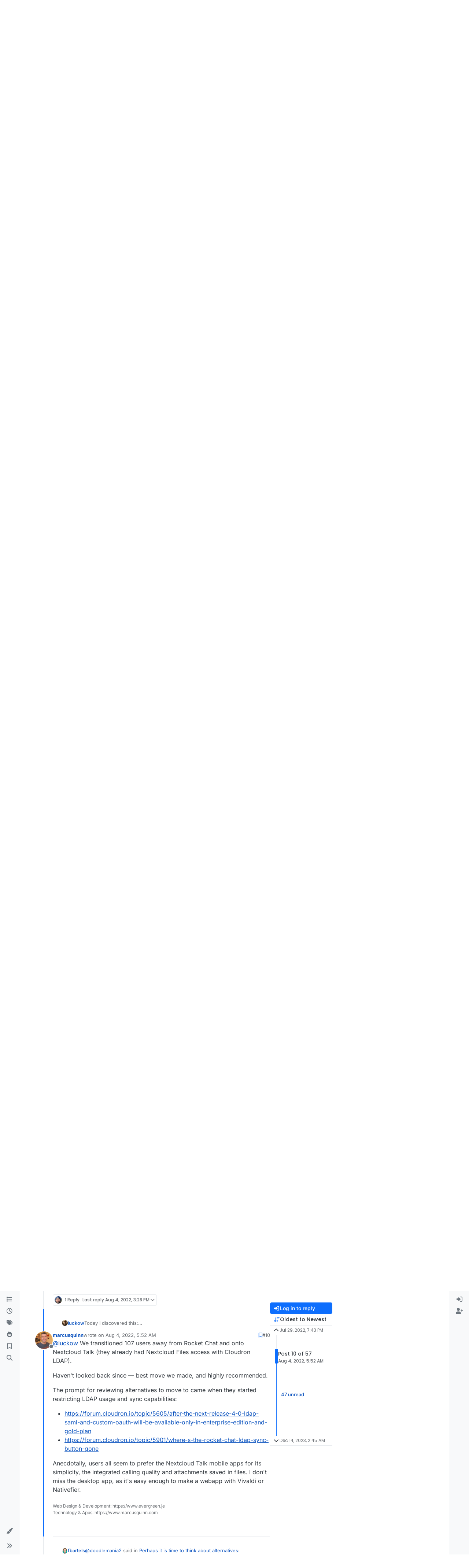

--- FILE ---
content_type: text/html; charset=utf-8
request_url: https://forum.cloudron.io/topic/7436/perhaps-it-is-time-to-think-about-alternatives/10
body_size: 44935
content:
<!DOCTYPE html>
<html lang="en-US" data-dir="ltr" style="direction: ltr;">
<head>
<title>Perhaps it is time to think about alternatives | Cloudron Forum</title>
<meta name="viewport" content="width&#x3D;device-width, initial-scale&#x3D;1.0" />
	<meta name="content-type" content="text/html; charset=UTF-8" />
	<meta name="apple-mobile-web-app-capable" content="yes" />
	<meta name="mobile-web-app-capable" content="yes" />
	<meta property="og:site_name" content="Cloudron Forum" />
	<meta name="msapplication-badge" content="frequency=30; polling-uri=https://forum.cloudron.io/sitemap.xml" />
	<meta name="theme-color" content="#ffffff" />
	<meta name="msapplication-square150x150logo" content="/assets/uploads/system/site-logo.png?v=1519431332723" />
	<meta name="title" content="Perhaps it is time to think about alternatives" />
	<meta property="og:title" content="Perhaps it is time to think about alternatives" />
	<meta property="og:type" content="article" />
	<meta property="article:published_time" content="2022-07-29T19:43:38.423Z" />
	<meta property="article:modified_time" content="2023-12-14T02:45:38.856Z" />
	<meta property="article:section" content="Rocket.Chat" />
	<meta name="description" content="@luckow We transitioned 107 users away from Rocket Chat and onto Nextcloud Talk (they already had Nextcloud Files access with Cloudron LDAP). Haven&#x27;t looked ..." />
	<meta property="og:description" content="@luckow We transitioned 107 users away from Rocket Chat and onto Nextcloud Talk (they already had Nextcloud Files access with Cloudron LDAP). Haven&#x27;t looked ..." />
	<meta property="og:image" content="https://forum.cloudron.io/assets/uploads/files/1659123389044-8e32c912-5d42-48b2-bea3-950645e9ddc7-image.png" />
	<meta property="og:image:url" content="https://forum.cloudron.io/assets/uploads/files/1659123389044-8e32c912-5d42-48b2-bea3-950645e9ddc7-image.png" />
	<meta property="og:image" content="https://forum.cloudron.io/assets/uploads/assets/uploads/profile/uid-6726/6726-profileavatar-1731068732326.jpeg" />
	<meta property="og:image:url" content="https://forum.cloudron.io/assets/uploads/assets/uploads/profile/uid-6726/6726-profileavatar-1731068732326.jpeg" />
	<meta property="og:image" content="https://forum.cloudron.io/assets/uploads/system/site-logo.png?v=1519431332723" />
	<meta property="og:image:url" content="https://forum.cloudron.io/assets/uploads/system/site-logo.png?v=1519431332723" />
	<meta property="og:image:width" content="undefined" />
	<meta property="og:image:height" content="undefined" />
	<meta property="og:url" content="https://forum.cloudron.io/topic/7436/perhaps-it-is-time-to-think-about-alternatives/10" />
	
<link rel="stylesheet" type="text/css" href="/assets/client.css?v=6959cc7b889" />
<link rel="icon" type="image/x-icon" href="/assets/uploads/system/favicon.ico?v&#x3D;6959cc7b889" />
	<link rel="manifest" href="/manifest.webmanifest" crossorigin="use-credentials" />
	<link rel="search" type="application/opensearchdescription+xml" title="Cloudron Forum" href="/osd.xml" />
	<link rel="apple-touch-icon" href="/assets/uploads/system/touchicon-orig.png" />
	<link rel="icon" sizes="36x36" href="/assets/uploads/system/touchicon-36.png" />
	<link rel="icon" sizes="48x48" href="/assets/uploads/system/touchicon-48.png" />
	<link rel="icon" sizes="72x72" href="/assets/uploads/system/touchicon-72.png" />
	<link rel="icon" sizes="96x96" href="/assets/uploads/system/touchicon-96.png" />
	<link rel="icon" sizes="144x144" href="/assets/uploads/system/touchicon-144.png" />
	<link rel="icon" sizes="192x192" href="/assets/uploads/system/touchicon-192.png" />
	<link rel="stylesheet" href="https://forum.cloudron.io/assets/plugins/nodebb-plugin-emoji/emoji/styles.css?v&#x3D;6959cc7b889" />
	<link rel="prefetch stylesheet" href="/assets/plugins/nodebb-plugin-markdown/styles/default.css" />
	<link rel="prefetch" href="/assets/language/en-US/markdown.json?v&#x3D;6959cc7b889" />
	<link rel="prefetch" href="/assets/src/modules/composer.js?v&#x3D;6959cc7b889" />
	<link rel="prefetch" href="/assets/src/modules/composer/uploads.js?v&#x3D;6959cc7b889" />
	<link rel="prefetch" href="/assets/src/modules/composer/drafts.js?v&#x3D;6959cc7b889" />
	<link rel="prefetch" href="/assets/src/modules/composer/tags.js?v&#x3D;6959cc7b889" />
	<link rel="prefetch" href="/assets/src/modules/composer/categoryList.js?v&#x3D;6959cc7b889" />
	<link rel="prefetch" href="/assets/src/modules/composer/resize.js?v&#x3D;6959cc7b889" />
	<link rel="prefetch" href="/assets/src/modules/composer/autocomplete.js?v&#x3D;6959cc7b889" />
	<link rel="prefetch" href="/assets/templates/composer.tpl?v&#x3D;6959cc7b889" />
	<link rel="prefetch" href="/assets/language/en-US/topic.json?v&#x3D;6959cc7b889" />
	<link rel="prefetch" href="/assets/language/en-US/modules.json?v&#x3D;6959cc7b889" />
	<link rel="prefetch" href="/assets/language/en-US/tags.json?v&#x3D;6959cc7b889" />
	<link rel="canonical" href="https://forum.cloudron.io/topic/7436/perhaps-it-is-time-to-think-about-alternatives" />
	<link rel="alternate" type="application/rss+xml" href="/topic/7436.rss" />
	<link rel="up" href="https://forum.cloudron.io/category/14/rocket-chat" />
	<link rel="author" href="https://forum.cloudron.io/user/marcusquinn" />
	<link rel="next" href="https://forum.cloudron.io/topic/7436/perhaps-it-is-time-to-think-about-alternatives?page&#x3D;2" />
	
<script>
var config = JSON.parse('{"relative_path":"","upload_url":"/assets/uploads","asset_base_url":"/assets","assetBaseUrl":"/assets","siteTitle":"Cloudron Forum","browserTitle":"Cloudron Forum","description":"","keywords":"","brand:logo":"&#x2F;assets&#x2F;uploads&#x2F;system&#x2F;site-logo.png?v=1519431332723","titleLayout":"&#123;pageTitle&#125; | &#123;browserTitle&#125;","showSiteTitle":true,"maintenanceMode":false,"postQueue":1,"minimumTitleLength":3,"maximumTitleLength":255,"minimumPostLength":8,"maximumPostLength":32767,"minimumTagsPerTopic":0,"maximumTagsPerTopic":5,"minimumTagLength":2,"maximumTagLength":15,"undoTimeout":10000,"useOutgoingLinksPage":true,"outgoingLinksWhitelist":"cloudron.io,blog.cloudron.io,docs.cloudron.io,console.cloudron.io","allowGuestHandles":false,"allowTopicsThumbnail":true,"usePagination":false,"disableChat":false,"disableChatMessageEditing":false,"maximumChatMessageLength":1000,"socketioTransports":["polling","websocket"],"socketioOrigins":"https://forum.cloudron.io:*","websocketAddress":"","maxReconnectionAttempts":5,"reconnectionDelay":1500,"topicsPerPage":30,"postsPerPage":60,"maximumFileSize":4096,"theme:id":"nodebb-theme-harmony","theme:src":"","defaultLang":"en-US","userLang":"en-US","loggedIn":false,"uid":-1,"cache-buster":"v=6959cc7b889","topicPostSort":"oldest_to_newest","categoryTopicSort":"recently_replied","csrf_token":false,"searchEnabled":true,"searchDefaultInQuick":"titlesposts","bootswatchSkin":"","composer:showHelpTab":true,"enablePostHistory":true,"timeagoCutoff":30,"timeagoCodes":["af","am","ar","az-short","az","be","bg","bs","ca","cs","cy","da","de-short","de","dv","el","en-short","en","es-short","es","et","eu","fa-short","fa","fi","fr-short","fr","gl","he","hr","hu","hy","id","is","it-short","it","ja","jv","ko","ky","lt","lv","mk","nl","no","pl","pt-br-short","pt-br","pt-short","pt","ro","rs","ru","rw","si","sk","sl","sq","sr","sv","th","tr-short","tr","uk","ur","uz","vi","zh-CN","zh-TW"],"cookies":{"enabled":false,"message":"[[global:cookies.message]]","dismiss":"[[global:cookies.accept]]","link":"[[global:cookies.learn-more]]","link_url":"https:&#x2F;&#x2F;www.cookiesandyou.com"},"thumbs":{"size":512},"emailPrompt":1,"useragent":{"isSafari":false},"fontawesome":{"pro":false,"styles":["solid","brands","regular"],"version":"6.7.2"},"activitypub":{"probe":0},"acpLang":"undefined","topicSearchEnabled":false,"disableCustomUserSkins":false,"defaultBootswatchSkin":"","emojiCustomFirst":false,"markdown":{"highlight":1,"highlightLinesLanguageList":"[]","hljsLanguages":["common"],"theme":"default.css","defaultHighlightLanguage":"","externalMark":true},"composer-default":{},"question-and-answer":{"defaultCid_1":"off","defaultCid_10":"off","defaultCid_100":"off","defaultCid_101":"off","defaultCid_102":"off","defaultCid_103":"off","defaultCid_104":"off","defaultCid_105":"off","defaultCid_106":"off","defaultCid_107":"off","defaultCid_108":"off","defaultCid_109":"off","defaultCid_11":"off","defaultCid_110":"off","defaultCid_111":"off","defaultCid_112":"off","defaultCid_113":"off","defaultCid_114":"off","defaultCid_115":"off","defaultCid_12":"off","defaultCid_13":"off","defaultCid_14":"off","defaultCid_15":"off","defaultCid_16":"off","defaultCid_17":"off","defaultCid_18":"off","defaultCid_19":"off","defaultCid_2":"off","defaultCid_20":"off","defaultCid_21":"off","defaultCid_22":"off","defaultCid_24":"off","defaultCid_25":"off","defaultCid_26":"off","defaultCid_27":"off","defaultCid_28":"off","defaultCid_29":"off","defaultCid_30":"off","defaultCid_31":"off","defaultCid_32":"off","defaultCid_33":"off","defaultCid_34":"off","defaultCid_35":"off","defaultCid_36":"off","defaultCid_37":"off","defaultCid_38":"off","defaultCid_39":"off","defaultCid_4":"on","defaultCid_40":"off","defaultCid_41":"off","defaultCid_42":"off","defaultCid_43":"off","defaultCid_44":"off","defaultCid_45":"off","defaultCid_46":"off","defaultCid_47":"off","defaultCid_48":"off","defaultCid_49":"off","defaultCid_5":"off","defaultCid_50":"off","defaultCid_51":"off","defaultCid_52":"off","defaultCid_53":"off","defaultCid_54":"off","defaultCid_55":"off","defaultCid_56":"off","defaultCid_57":"off","defaultCid_58":"off","defaultCid_59":"off","defaultCid_60":"off","defaultCid_61":"off","defaultCid_62":"off","defaultCid_63":"off","defaultCid_64":"off","defaultCid_65":"off","defaultCid_66":"off","defaultCid_67":"off","defaultCid_68":"off","defaultCid_69":"off","defaultCid_70":"off","defaultCid_71":"off","defaultCid_72":"off","defaultCid_73":"off","defaultCid_74":"off","defaultCid_75":"off","defaultCid_76":"off","defaultCid_77":"off","defaultCid_78":"off","defaultCid_79":"off","defaultCid_80":"off","defaultCid_81":"off","defaultCid_82":"off","defaultCid_83":"off","defaultCid_84":"off","defaultCid_85":"off","defaultCid_86":"off","defaultCid_87":"off","defaultCid_88":"off","defaultCid_89":"off","defaultCid_9":"off","defaultCid_90":"off","defaultCid_91":"off","defaultCid_92":"off","defaultCid_93":"off","defaultCid_94":"off","defaultCid_95":"off","defaultCid_96":"off","defaultCid_97":"off","defaultCid_98":"off","defaultCid_99":"off","forceQuestions":"off","defaultCid_116":"off","defaultCid_117":"off","defaultCid_118":"off","defaultCid_119":"off","defaultCid_120":"off","defaultCid_121":"off","defaultCid_123":"off","defaultCid_124":"off","defaultCid_125":"off","defaultCid_126":"off","defaultCid_127":"off","defaultCid_128":"off","defaultCid_129":"off","defaultCid_130":"off","defaultCid_131":"off","defaultCid_132":"off","defaultCid_133":"off","defaultCid_134":"off","defaultCid_135":"off","defaultCid_136":"off","defaultCid_137":"off","defaultCid_138":"off","defaultCid_139":"off","defaultCid_140":"off","defaultCid_141":"off","defaultCid_142":"off","defaultCid_143":"off","defaultCid_144":"off","defaultCid_145":"off","defaultCid_146":"off","defaultCid_147":"off","defaultCid_148":"off","defaultCid_149":"off","defaultCid_150":"off","defaultCid_151":"off","defaultCid_152":"off","defaultCid_153":"off","defaultCid_154":"off","defaultCid_155":"off","defaultCid_156":"off","defaultCid_157":"off","defaultCid_158":"off","defaultCid_159":"off","defaultCid_160":"off","defaultCid_161":"off","defaultCid_162":"off","defaultCid_163":"off","defaultCid_164":"off","defaultCid_165":"off","defaultCid_166":"off","defaultCid_167":"off","defaultCid_168":"off","defaultCid_169":"off","defaultCid_170":"off","defaultCid_171":"off","defaultCid_172":"off","defaultCid_173":"off","defaultCid_174":"off","defaultCid_175":"off","defaultCid_176":"off","defaultCid_177":"off","defaultCid_178":"off","defaultCid_179":"off","defaultCid_180":"off","defaultCid_181":"off","defaultCid_182":"off","defaultCid_183":"off","defaultCid_184":"off","defaultCid_185":"off","defaultCid_186":"off","defaultCid_187":"off","defaultCid_188":"off","defaultCid_189":"off","defaultCid_190":"off","defaultCid_191":"off","defaultCid_192":"off","defaultCid_193":"off","defaultCid_194":"off","defaultCid_195":"off","defaultCid_196":"off","defaultCid_197":"off","defaultCid_199":"off","defaultCid_200":"off","defaultCid_201":"off","defaultCid_202":"off","defaultCid_203":"off","defaultCid_204":"off","defaultCid_205":"off","defaultCid_206":"off","onlyAdmins":"off","toggleLock":"off","defaultCid_207":"off","defaultCid_208":"off","defaultCid_209":"off"},"2factor":{"hasKey":false},"theme":{"enableQuickReply":true,"enableBreadcrumbs":true,"centerHeaderElements":false,"mobileTopicTeasers":false,"stickyToolbar":true,"topicSidebarTools":true,"topMobilebar":false,"autohideBottombar":true,"openSidebars":false,"chatModals":false},"openDraftsOnPageLoad":false}');
var app = {
user: JSON.parse('{"uid":-1,"username":"Guest","displayname":"Guest","userslug":"","fullname":"Guest","email":"","icon:text":"?","icon:bgColor":"#aaa","groupTitle":"","groupTitleArray":[],"status":"offline","reputation":0,"email:confirmed":false,"unreadData":{"":{},"new":{},"watched":{},"unreplied":{}},"isAdmin":false,"isGlobalMod":false,"isMod":false,"privileges":{"chat":false,"chat:privileged":false,"upload:post:image":false,"upload:post:file":false,"signature":false,"invite":false,"group:create":false,"search:content":false,"search:users":false,"search:tags":false,"view:users":true,"view:tags":true,"view:groups":true,"local:login":false,"ban":false,"mute":false,"view:users:info":false},"blocks":[],"timeagoCode":"en","offline":true,"lastRoomId":null,"isEmailConfirmSent":false}')
};
document.documentElement.style.setProperty('--panel-offset', `0px`);
</script>

<div class="container custom-header">
    <h4>
        Cloudron makes it easy to run web apps like WordPress, Nextcloud, GitLab on your server.
        <a href="https://cloudron.io">Find out more</a> or <a href="https://cloudron.io/get.html">install now</a>.
    </h4>
    <br/> <!-- this one is for mobile -->
</div>
<!--<div class="container announcement">-->
<!--    <h4>-->
<!--        Area for announcements -->
<!--    </h4>-->
<!--</div>-->

<!-- Matomo -->
<script type="text/javascript">
  var _paq = window._paq || [];
  /* tracker methods like "setCustomDimension" should be called before "trackPageView" */
  _paq.push(['trackPageView']);
  _paq.push(['enableLinkTracking']);
  (function() {
    var u="https://analytics.cloudron.io/";
    _paq.push(['setTrackerUrl', u+'matomo.php']);
    _paq.push(['setSiteId', '10']);
    var d=document, g=d.createElement('script'), s=d.getElementsByTagName('script')[0];
    g.type='text/javascript'; g.async=true; g.defer=true; g.src=u+'matomo.js'; s.parentNode.insertBefore(g,s);
  })();
</script>
<!-- End Matomo Code -->




<style>/*
.topic-info .badge,
span[component="topic/labels"] .badge {
  color: gray !important;
  border-color: darkgray !important;
  background-color: white !important;
  box-shadow: 0px 0px 1px gray;
}

span.icon {
    background-color: transparent !important;
}
*/
.custom-header {
  display: none;
  padding-bottom: 20px;
}

/*
.announcement {
  width: 100%;
  padding: 10px;
  color: #31708f;
  background: #d9edf7;
  box-sizing: border-box;
  text-align: center;
  font-size: 12px;
  position: fixed;
  left: 50%;
  transform: translateX(-50%);
  z-index: 100;
}

#panel {
    margin-top: 70px !important;
}
*/</style>

</head>
<body class="page-topic page-topic-7436 page-topic-perhaps-it-is-time-to-think-about-alternatives template-topic page-topic-category-14 page-topic-category-rocket.chat parent-category-14 page-status-200 theme-harmony user-guest skin-noskin">
<a class="visually-hidden-focusable position-absolute top-0 start-0 p-3 m-3 bg-body" style="z-index: 1021;" href="#content">Skip to content</a>

<div class="layout-container d-flex justify-content-between pb-4 pb-md-0">
<nav component="sidebar/left" class=" text-dark bg-light sidebar sidebar-left start-0 border-end vh-100 d-none d-lg-flex flex-column justify-content-between sticky-top">
<ul id="main-nav" class="list-unstyled d-flex flex-column w-100 gap-2 mt-2 overflow-y-auto">


<li class="nav-item mx-2 " title="Categories">
<a class="nav-link navigation-link d-flex gap-2 justify-content-between align-items-center "  href="&#x2F;categories"  aria-label="Categories">
<span class="d-flex gap-2 align-items-center text-nowrap truncate-open">
<span class="position-relative">

<i class="fa fa-fw fa-list" data-content=""></i>
<span component="navigation/count" class="visible-closed position-absolute top-0 start-100 translate-middle badge rounded-1 bg-primary hidden"></span>

</span>
<span class="nav-text small visible-open fw-semibold text-truncate">Categories</span>
</span>
<span component="navigation/count" class="visible-open badge rounded-1 bg-primary hidden"></span>
</a>

</li>



<li class="nav-item mx-2 " title="Recent">
<a class="nav-link navigation-link d-flex gap-2 justify-content-between align-items-center "  href="&#x2F;recent"  aria-label="Recent">
<span class="d-flex gap-2 align-items-center text-nowrap truncate-open">
<span class="position-relative">

<i class="fa fa-fw fa-clock-o" data-content=""></i>
<span component="navigation/count" class="visible-closed position-absolute top-0 start-100 translate-middle badge rounded-1 bg-primary hidden"></span>

</span>
<span class="nav-text small visible-open fw-semibold text-truncate">Recent</span>
</span>
<span component="navigation/count" class="visible-open badge rounded-1 bg-primary hidden"></span>
</a>

</li>



<li class="nav-item mx-2 " title="Tags">
<a class="nav-link navigation-link d-flex gap-2 justify-content-between align-items-center "  href="&#x2F;tags"  aria-label="Tags">
<span class="d-flex gap-2 align-items-center text-nowrap truncate-open">
<span class="position-relative">

<i class="fa fa-fw fa-tags" data-content=""></i>
<span component="navigation/count" class="visible-closed position-absolute top-0 start-100 translate-middle badge rounded-1 bg-primary hidden"></span>

</span>
<span class="nav-text small visible-open fw-semibold text-truncate">Tags</span>
</span>
<span component="navigation/count" class="visible-open badge rounded-1 bg-primary hidden"></span>
</a>

</li>



<li class="nav-item mx-2 " title="Popular">
<a class="nav-link navigation-link d-flex gap-2 justify-content-between align-items-center "  href="&#x2F;popular"  aria-label="Popular">
<span class="d-flex gap-2 align-items-center text-nowrap truncate-open">
<span class="position-relative">

<i class="fa fa-fw fa-fire" data-content=""></i>
<span component="navigation/count" class="visible-closed position-absolute top-0 start-100 translate-middle badge rounded-1 bg-primary hidden"></span>

</span>
<span class="nav-text small visible-open fw-semibold text-truncate">Popular</span>
</span>
<span component="navigation/count" class="visible-open badge rounded-1 bg-primary hidden"></span>
</a>

</li>



<li class="nav-item mx-2 " title="">
<a class="nav-link navigation-link d-flex gap-2 justify-content-between align-items-center "  href="&#x2F;me&#x2F;bookmarks"  aria-label="Bookmarks">
<span class="d-flex gap-2 align-items-center text-nowrap truncate-open">
<span class="position-relative">

<i class="fa fa-fw fa-bookmark-o" data-content=""></i>
<span component="navigation/count" class="visible-closed position-absolute top-0 start-100 translate-middle badge rounded-1 bg-primary hidden"></span>

</span>
<span class="nav-text small visible-open fw-semibold text-truncate">Bookmarks</span>
</span>
<span component="navigation/count" class="visible-open badge rounded-1 bg-primary hidden"></span>
</a>

</li>



<li class="nav-item mx-2 " title="Search">
<a class="nav-link navigation-link d-flex gap-2 justify-content-between align-items-center "  href="&#x2F;search"  aria-label="Search">
<span class="d-flex gap-2 align-items-center text-nowrap truncate-open">
<span class="position-relative">

<i class="fa fa-fw fa-search" data-content=""></i>
<span component="navigation/count" class="visible-closed position-absolute top-0 start-100 translate-middle badge rounded-1 bg-primary hidden"></span>

</span>
<span class="nav-text small visible-open fw-semibold text-truncate">Search</span>
</span>
<span component="navigation/count" class="visible-open badge rounded-1 bg-primary hidden"></span>
</a>

</li>


</ul>
<div class="sidebar-toggle-container align-self-start">

<div class="dropend m-2" component="skinSwitcher" title="Skins">
<a data-bs-toggle="dropdown" href="#" role="button" class="nav-link position-relative" aria-haspopup="true" aria-expanded="false" aria-label="Skins">
<span class="justify-content-between w-100">
<span class="d-flex gap-2 align-items-center text-nowrap truncate-open">
<span>
<i component="skinSwitcher/icon" class="fa fa-fw fa-paintbrush"></i>
</span>
<span class="nav-text small visible-open fw-semibold">Skins</span>
</span>
</span>
</a>
<ul class="dropdown-menu p-1 text-sm overflow-auto p-1" role="menu">
<div class="d-flex">
<div>
<li class="dropdown-header">Light</li>
<div class="d-grid" style="grid-template-columns: 1fr 1fr;">

<li>
<a href="#" class="dropdown-item rounded-1" data-value="brite" role="menuitem">Brite <i class="fa fa-fw fa-check  invisible "></i></a>
</li>

<li>
<a href="#" class="dropdown-item rounded-1" data-value="cerulean" role="menuitem">Cerulean <i class="fa fa-fw fa-check  invisible "></i></a>
</li>

<li>
<a href="#" class="dropdown-item rounded-1" data-value="cosmo" role="menuitem">Cosmo <i class="fa fa-fw fa-check  invisible "></i></a>
</li>

<li>
<a href="#" class="dropdown-item rounded-1" data-value="flatly" role="menuitem">Flatly <i class="fa fa-fw fa-check  invisible "></i></a>
</li>

<li>
<a href="#" class="dropdown-item rounded-1" data-value="journal" role="menuitem">Journal <i class="fa fa-fw fa-check  invisible "></i></a>
</li>

<li>
<a href="#" class="dropdown-item rounded-1" data-value="litera" role="menuitem">Litera <i class="fa fa-fw fa-check  invisible "></i></a>
</li>

<li>
<a href="#" class="dropdown-item rounded-1" data-value="lumen" role="menuitem">Lumen <i class="fa fa-fw fa-check  invisible "></i></a>
</li>

<li>
<a href="#" class="dropdown-item rounded-1" data-value="lux" role="menuitem">Lux <i class="fa fa-fw fa-check  invisible "></i></a>
</li>

<li>
<a href="#" class="dropdown-item rounded-1" data-value="materia" role="menuitem">Materia <i class="fa fa-fw fa-check  invisible "></i></a>
</li>

<li>
<a href="#" class="dropdown-item rounded-1" data-value="minty" role="menuitem">Minty <i class="fa fa-fw fa-check  invisible "></i></a>
</li>

<li>
<a href="#" class="dropdown-item rounded-1" data-value="morph" role="menuitem">Morph <i class="fa fa-fw fa-check  invisible "></i></a>
</li>

<li>
<a href="#" class="dropdown-item rounded-1" data-value="pulse" role="menuitem">Pulse <i class="fa fa-fw fa-check  invisible "></i></a>
</li>

<li>
<a href="#" class="dropdown-item rounded-1" data-value="sandstone" role="menuitem">Sandstone <i class="fa fa-fw fa-check  invisible "></i></a>
</li>

<li>
<a href="#" class="dropdown-item rounded-1" data-value="simplex" role="menuitem">Simplex <i class="fa fa-fw fa-check  invisible "></i></a>
</li>

<li>
<a href="#" class="dropdown-item rounded-1" data-value="sketchy" role="menuitem">Sketchy <i class="fa fa-fw fa-check  invisible "></i></a>
</li>

<li>
<a href="#" class="dropdown-item rounded-1" data-value="spacelab" role="menuitem">Spacelab <i class="fa fa-fw fa-check  invisible "></i></a>
</li>

<li>
<a href="#" class="dropdown-item rounded-1" data-value="united" role="menuitem">United <i class="fa fa-fw fa-check  invisible "></i></a>
</li>

<li>
<a href="#" class="dropdown-item rounded-1" data-value="yeti" role="menuitem">Yeti <i class="fa fa-fw fa-check  invisible "></i></a>
</li>

<li>
<a href="#" class="dropdown-item rounded-1" data-value="zephyr" role="menuitem">Zephyr <i class="fa fa-fw fa-check  invisible "></i></a>
</li>

</div>
</div>
<div>
<li class="dropdown-header">Dark</li>

<li>
<a href="#" class="dropdown-item rounded-1" data-value="cyborg" role="menuitem">Cyborg <i class="fa fa-fw fa-check  invisible "></i></a>
</li>

<li>
<a href="#" class="dropdown-item rounded-1" data-value="darkly" role="menuitem">Darkly <i class="fa fa-fw fa-check  invisible "></i></a>
</li>

<li>
<a href="#" class="dropdown-item rounded-1" data-value="quartz" role="menuitem">Quartz <i class="fa fa-fw fa-check  invisible "></i></a>
</li>

<li>
<a href="#" class="dropdown-item rounded-1" data-value="slate" role="menuitem">Slate <i class="fa fa-fw fa-check  invisible "></i></a>
</li>

<li>
<a href="#" class="dropdown-item rounded-1" data-value="solar" role="menuitem">Solar <i class="fa fa-fw fa-check  invisible "></i></a>
</li>

<li>
<a href="#" class="dropdown-item rounded-1" data-value="superhero" role="menuitem">Superhero <i class="fa fa-fw fa-check  invisible "></i></a>
</li>

<li>
<a href="#" class="dropdown-item rounded-1" data-value="vapor" role="menuitem">Vapor <i class="fa fa-fw fa-check  invisible "></i></a>
</li>

</div>
</div>
<hr class="my-1"/>
<div class="d-grid" style="grid-template-columns: 1fr 1fr;">

<li>
<a href="#" class="dropdown-item rounded-1" data-value="" role="menuitem">Default (No Skin) <i class="fa fa-fw fa-check "></i></a>
</li>

<li>
<a href="#" class="dropdown-item rounded-1" data-value="noskin" role="menuitem">No Skin <i class="fa fa-fw fa-check  invisible "></i></a>
</li>


</div>
</ul>
</div>

<div class="sidebar-toggle m-2 d-none d-lg-block">
<a href="#" role="button" component="sidebar/toggle" class="nav-link d-flex gap-2 align-items-center p-2 pointer w-100 text-nowrap" title="Expand" aria-label="Sidebar Toggle">
<i class="fa fa-fw fa-angles-right"></i>
<i class="fa fa-fw fa-angles-left"></i>
<span class="nav-text visible-open fw-semibold small lh-1">Collapse</span>
</a>
</div>
</div>
</nav>
<main id="panel" class="d-flex flex-column gap-3 flex-grow-1 mt-3" style="min-width: 0;">

<div class="container-lg px-md-4 brand-container">
<div class="col-12 d-flex border-bottom pb-3 ">

<div component="brand/wrapper" class="d-flex align-items-center gap-3 p-2 rounded-1 align-content-stretch ">

<a component="brand/anchor" href="/" title="Brand Logo">
<img component="brand/logo" alt="Brand Logo" class="" src="/assets/uploads/system/site-logo.png?v=1519431332723?v=6959cc7b889" />
</a>


<a component="siteTitle" class="text-truncate align-self-stretch align-items-center d-flex" href="/">
<h1 class="fs-6 fw-bold text-body mb-0">Cloudron Forum</h1>
</a>

</div>


<div data-widget-area="brand-header" class="flex-fill gap-3 p-2 align-self-center">

<div style="text-align: right;"><a href="https://www.cloudron.io/store/index.html" target="_blank">Apps</a> - <a href="https://www.cloudron.io/appstatus.html" target="_blank">Status</a> | <a href="https://my.demo.cloudron.io" target="_blank">Demo</a> | <a href="https://docs.cloudron.io/" target="_blank">Docs</a> | <a href="https://www.cloudron.io/get.html" target="_blank">Install</a> </div>

</div>

</div>
</div>

<div class="container-lg px-md-4 d-flex flex-column gap-3 h-100 mb-5 mb-lg-0" id="content">
<noscript>
<div class="alert alert-danger">
<p>
Your browser does not seem to support JavaScript. As a result, your viewing experience will be diminished, and you have been placed in <strong>read-only mode</strong>.
</p>
<p>
Please download a browser that supports JavaScript, or enable it if it's disabled (i.e. NoScript).
</p>
</div>
</noscript>
<script type="application/ld+json">{
"@context": "https://schema.org",
"@type": "BreadcrumbList",
"itemListElement": [{
"@type": "ListItem",
"position": 1,
"name": "Cloudron Forum",
"item": "https://forum.cloudron.io"
}
,{
"@type": "ListItem",
"position": 2,
"name": "Rocket.Chat"
,"item": "https://forum.cloudron.io/category/14/rocket-chat"
},{
"@type": "ListItem",
"position": 3,
"name": "Perhaps it is time to think about alternatives"

}
]}</script>


<ol class="breadcrumb mb-0 " itemscope="itemscope" itemprop="breadcrumb" itemtype="http://schema.org/BreadcrumbList">

<li itemscope="itemscope" itemprop="itemListElement" itemtype="http://schema.org/ListItem" class="breadcrumb-item ">
<meta itemprop="position" content="1" />
<a href="https://forum.cloudron.io" itemprop="item">
<span class="fw-semibold" itemprop="name">Cloudron Forum</span>
</a>
</li>

<li itemscope="itemscope" itemprop="itemListElement" itemtype="http://schema.org/ListItem" class="breadcrumb-item ">
<meta itemprop="position" content="2" />
<a href="https://forum.cloudron.io/category/14/rocket-chat" itemprop="item">
<span class="fw-semibold" itemprop="name">Rocket.Chat</span>
</a>
</li>

<li component="breadcrumb/current" itemscope="itemscope" itemprop="itemListElement" itemtype="http://schema.org/ListItem" class="breadcrumb-item active">
<meta itemprop="position" content="3" />

<span class="fw-semibold" itemprop="name">Perhaps it is time to think about alternatives</span>

</li>

</ol>



<div data-widget-area="header">

<script async src="https://media.ethicalads.io/media/client/ethicalads.min.js"></script>

<!-- Show a text ad -->
<div data-ea-publisher="cloudronio" data-ea-type="text"></div>

</div>

<div class="flex-fill" itemid="/topic/7436/perhaps-it-is-time-to-think-about-alternatives/10" itemscope itemtype="https://schema.org/DiscussionForumPosting">
<meta itemprop="headline" content="Perhaps it is time to think about alternatives">
<meta itemprop="text" content="Perhaps it is time to think about alternatives">
<meta itemprop="url" content="/topic/7436/perhaps-it-is-time-to-think-about-alternatives/10">
<meta itemprop="datePublished" content="2022-07-29T19:43:38.423Z">
<meta itemprop="dateModified" content="2023-12-14T02:45:38.856Z">
<div itemprop="author" itemscope itemtype="https://schema.org/Person">
<meta itemprop="name" content="luckow">
<meta itemprop="url" content="/user/luckow">
</div>
<div itemprop="interactionStatistic" itemscope itemtype="https://schema.org/InteractionCounter">
<meta itemprop="interactionType" content="https://schema.org/CommentAction">
<meta itemprop="userInteractionCount" content="56">
</div>
<div itemprop="interactionStatistic" itemscope itemtype="https://schema.org/InteractionCounter">
<meta itemprop="interactionType" content="https://schema.org/LikeAction">
<meta itemprop="userInteractionCount" content="2">
</div>
<div class="d-flex flex-column gap-3">
<div class="d-flex gap-2 flex-wrap flex-column flex-md-row justify-content-between">
<div class="d-flex flex-column gap-3">
<h1 component="post/header" class="tracking-tight fw-semibold fs-3 mb-0 text-break ">
<span class="topic-title" component="topic/title">Perhaps it is time to think about alternatives</span>
</h1>
<div class="topic-info d-flex gap-2 align-items-center flex-wrap ">
<span component="topic/labels" class="d-flex gap-2 hidden">
<span component="topic/scheduled" class="badge badge border border-gray-300 text-body hidden">
<i class="fa fa-clock-o"></i> Scheduled
</span>
<span component="topic/pinned" class="badge badge border border-gray-300 text-body hidden">
<i class="fa fa-thumb-tack"></i> Pinned
</span>
<span component="topic/locked" class="badge badge border border-gray-300 text-body hidden">
<i class="fa fa-lock"></i> Locked
</span>
<a component="topic/moved" href="/category/" class="badge badge border border-gray-300 text-body text-decoration-none hidden">
<i class="fa fa-arrow-circle-right"></i> Moved
</a>

</span>
<a component="topic/category" href="/category/14/rocket-chat" class="badge px-1 text-truncate text-decoration-none border" style="color: #000000;background-color: #ffffff;border-color: #ffffff!important; max-width: 70vw;">
			<i class="fa fa-fw hidden"></i>
			Rocket.Chat
		</a>
<div data-tid="7436" component="topic/tags" class="lh-1 tags tag-list d-flex flex-wrap hidden-xs hidden-empty gap-2"></div>
<div class="d-flex gap-2" component="topic/stats">
<span class="badge text-body border border-gray-300 stats text-xs">
<i class="fa-regular fa-fw fa-message visible-xs-inline" title="Posts"></i>
<span component="topic/post-count" title="57" class="fw-bold">57</span>
<span class="hidden-xs text-lowercase fw-normal">Posts</span>
</span>
<span class="badge text-body border border-gray-300 stats text-xs">
<i class="fa fa-fw fa-user visible-xs-inline" title="Posters"></i>
<span title="18" class="fw-bold">18</span>
<span class="hidden-xs text-lowercase fw-normal">Posters</span>
</span>
<span class="badge text-body border border-gray-300 stats text-xs">
<i class="fa fa-fw fa-eye visible-xs-inline" title="Views"></i>
<span class="fw-bold" title="14758">14.8k</span>
<span class="hidden-xs text-lowercase fw-normal">Views</span>
</span>

<span class="badge text-body border border-gray-300 stats text-xs">
<i class="fa fa-fw fa-bell-o visible-xs-inline" title="Watching"></i>
<span class="fw-bold" title="14758">19</span>
<span class="hidden-xs text-lowercase fw-normal">Watching</span>
</span>
</div>
</div>
</div>
<div class="d-flex flex-wrap gap-2 align-items-start mt-2 hidden-empty " component="topic/thumb/list">
<a class="d-inline-block" href="/assets/uploads/files/1659123389044-8e32c912-5d42-48b2-bea3-950645e9ddc7-image.png">
<img class="rounded-1 bg-light" style="width:auto; max-width: 5.33rem; height: 3.33rem; object-fit: contain;" src="/assets/uploads/files/1659123389044-8e32c912-5d42-48b2-bea3-950645e9ddc7-image.png" />
</a>
</div>
</div>
<div class="row mb-4 mb-lg-0">
<div class="topic col-lg-9 col-sm-12">
<div class="sticky-tools d-block d-lg-none" style="top: 0;">
<nav class="d-flex flex-nowrap my-2 p-0 border-0 rounded topic-main-buttons">
<div class="d-flex flex-row p-2 text-bg-light border rounded w-100 align-items-center">
<div class="d-flex me-auto mb-0 gap-2 align-items-center flex-wrap">


<div class="btn-group bottom-sheet" component="thread/sort">
<button class="btn btn-ghost btn-sm ff-secondary d-flex gap-2 align-items-center dropdown-toggle text-truncate" data-bs-toggle="dropdown" aria-haspopup="true" aria-expanded="false" aria-label="Post sort option, Oldest to Newest">
<i class="fa fa-fw fa-arrow-down-wide-short text-primary"></i>
<span class="d-none d-md-inline fw-semibold text-truncate text-nowrap">Oldest to Newest</span>
</button>
<ul class="dropdown-menu p-1 text-sm" role="menu">
<li>
<a class="dropdown-item rounded-1 d-flex align-items-center gap-2" href="#" class="oldest_to_newest" data-sort="oldest_to_newest" role="menuitem">
<span class="flex-grow-1">Oldest to Newest</span>
<i class="flex-shrink-0 fa fa-fw text-secondary"></i>
</a>
</li>
<li>
<a class="dropdown-item rounded-1 d-flex align-items-center gap-2" href="#" class="newest_to_oldest" data-sort="newest_to_oldest" role="menuitem">
<span class="flex-grow-1">Newest to Oldest</span>
<i class="flex-shrink-0 fa fa-fw text-secondary"></i>
</a>
</li>
<li>
<a class="dropdown-item rounded-1 d-flex align-items-center gap-2" href="#" class="most_votes" data-sort="most_votes" role="menuitem">
<span class="flex-grow-1">Most Votes</span>
<i class="flex-shrink-0 fa fa-fw text-secondary"></i>
</a>
</li>
</ul>
</div>



<a class="btn btn-ghost btn-sm d-none d-lg-flex align-items-center align-self-stretch" target="_blank" href="/topic/7436.rss" title="RSS Feed"><i class="fa fa-rss text-primary"></i></a>

</div>
<div component="topic/reply/container" class="btn-group hidden">
<a href="/compose?tid=7436" class="d-flex  gap-2 align-items-center btn btn-sm btn-primary fw-semibold" component="topic/reply" data-ajaxify="false" role="button"><i class="fa fa-fw fa-reply "></i><span class="d-none d-md-block text-truncate text-nowrap">Reply</span></a>
<button type="button" class="btn btn-sm btn-primary dropdown-toggle flex-0" data-bs-toggle="dropdown" aria-haspopup="true" aria-expanded="false" aria-label="Reply options">
<span class="caret"></span>
</button>
<ul class="dropdown-menu dropdown-menu-end p-1 text-sm" role="menu">
<li><a class="dropdown-item rounded-1" href="#" component="topic/reply-as-topic" role="menuitem">Reply as topic</a></li>
</ul>
</div>


<a component="topic/reply/guest" href="/login" class="d-flex gap-2 align-items-center fw-semibold btn btn-sm btn-primary"><i class="fa fa-fw fa-sign-in "></i><span>Log in to reply</span></a>


</div>
</nav>
</div>



<div component="topic/deleted/message" class="alert alert-warning d-flex justify-content-between flex-wrap hidden">
<span>This topic has been deleted. Only users with topic management privileges can see it.</span>
<span>

</span>
</div>

<div class="d-flex gap-0 gap-lg-5">
<div class="posts-container" style="min-width: 0;">
<ul component="topic" class="posts timeline list-unstyled p-0 py-3" style="min-width: 0;" data-tid="7436" data-cid="14">

<li component="post" class="   topic-owner-post" data-index="0" data-pid="51405" data-uid="698" data-timestamp="1659123818423" data-username="luckow" data-userslug="luckow" itemprop="comment" itemtype="http://schema.org/Comment" itemscope>
<a component="post/anchor" data-index="0" id="1"></a>
<meta itemprop="datePublished" content="2022-07-29T19:43:38.423Z">



<div class="d-flex align-items-start gap-3 post-container-parent">
<div class="bg-body d-none d-sm-block rounded-circle" style="outline: 2px solid var(--bs-body-bg);">
<a class="d-inline-block position-relative text-decoration-none" href="/user/luckow" aria-label="Profile page for user luckow">
<img title="luckow" data-uid="698" class="avatar  avatar-rounded" alt="luckow" loading="lazy" component="user/picture" src="/assets/uploads/profile/uid-698/698-profileavatar-1760801887355.jpeg" style="--avatar-size: 48px;" onError="this.remove()" itemprop="image" /><span title="luckow" data-uid="698" class="avatar  avatar-rounded" component="user/picture" style="--avatar-size: 48px; background-color: #673ab7">L</span>

<span component="user/status" class="position-absolute top-100 start-100 border border-white border-2 rounded-circle status offline"><span class="visually-hidden">Offline</span></span>

</a>
</div>
<div class="post-container d-flex gap-2 flex-grow-1 flex-column w-100" style="min-width:0;">
<div class="d-flex align-items-start justify-content-between gap-1 flex-nowrap w-100 post-header" itemprop="author" itemscope itemtype="https://schema.org/Person">
<div class="d-flex gap-1 flex-wrap align-items-center text-truncate">
<meta itemprop="name" content="luckow">
<meta itemprop="url" content="/user/luckow">
<div class="d-flex flex-nowrap gap-1 align-items-center text-truncate">
<div class="bg-body d-sm-none">
<a class="d-inline-block position-relative text-decoration-none" href="/user/luckow">
<img title="luckow" data-uid="698" class="avatar  avatar-rounded" alt="luckow" loading="lazy" component="user/picture" src="/assets/uploads/profile/uid-698/698-profileavatar-1760801887355.jpeg" style="--avatar-size: 20px;" onError="this.remove()" itemprop="image" /><span title="luckow" data-uid="698" class="avatar  avatar-rounded" component="user/picture" style="--avatar-size: 20px; background-color: #673ab7">L</span>

<span component="user/status" class="position-absolute top-100 start-100 border border-white border-2 rounded-circle status offline"><span class="visually-hidden">Offline</span></span>

</a>
</div>
<a class="fw-bold text-nowrap text-truncate" href="/user/luckow" data-username="luckow" data-uid="698">luckow</a>
</div>


<a href="/groups/translator" class="badge rounded-1 text-uppercase text-truncate text-decoration-none" style="max-width: 150px;color:#ffffff;background-color: #729fcf;"><i class="fa hidden"></i><span class="badge-text align-text-bottom">translator</span></a>



<div class="d-flex gap-1 align-items-center">
<span class="text-muted">wrote on <a href="/post/51405" class="timeago text-muted" title="2022-07-29T19:43:38.423Z"></a></span>
<i component="post/edit-indicator" class="fa fa-edit text-muted edit-icon hidden" title="Edited Invalid Date"></i>
<span data-editor="" component="post/editor" class="visually-hidden">last edited by  <span class="timeago" title="Invalid Date"></span></span>
</div>

</div>
<div class="d-flex align-items-center gap-1 justify-content-end">
<span class="bookmarked opacity-0 text-primary"><i class="fa fa-bookmark-o"></i></span>
<a href="/post/51405" class="post-index text-muted d-none d-md-inline">#1</a>
</div>
</div>
<div class="content text-break" component="post/content" itemprop="text">
<p dir="auto">Today I discovered this:<br />
<img src="/assets/uploads/files/1659123389044-8e32c912-5d42-48b2-bea3-950645e9ddc7-image.png" alt="8e32c912-5d42-48b2-bea3-950645e9ddc7-image.png" class=" img-fluid img-markdown" /></p>
<p dir="auto">Each ending starts with a free edition. Maybe it's just a nag screen/text of sorts. But from my sales perspective, you then suddenly run into sales people without the FOSS spirit telling you stories about "why the Premium/Professional ... Edition is the right choice". What is your feeling about this?</p>

</div>
<div component="post/footer" class="post-footer border-bottom pb-2">

<div component="post/signature" data-uid="698" class="text-xs text-muted mt-2"><p dir="auto">Pronouns: he/him | Primary language: German</p>
</div>

<div class="d-flex flex-wrap-reverse gap-2 justify-content-between">

<a component="post/reply-count" data-target-component="post/replies/container" href="#" class="d-flex gap-2 align-items-center btn btn-ghost ff-secondary border rounded-1 p-1 text-muted text-decoration-none text-xs ">
<span component="post/reply-count/avatars" class="d-flex gap-1 ">

<span><img title="jdaviescoates" data-uid="2915" class="avatar avatar-tooltip avatar-rounded" alt="jdaviescoates" loading="lazy" component="avatar/picture" src="https://pbs.twimg.com/profile_images/999665049277902851/_7g1D7Th_bigger.jpg" style="--avatar-size: 20px;" onError="this.remove()" itemprop="image" /><span title="jdaviescoates" data-uid="2915" class="avatar avatar-tooltip avatar-rounded" component="avatar/icon" style="--avatar-size: 20px; background-color: #827717">J</span></span>

<span><img title="marcusquinn" data-uid="6726" class="avatar avatar-tooltip avatar-rounded" alt="marcusquinn" loading="lazy" component="avatar/picture" src="/assets/uploads/profile/uid-6726/6726-profileavatar-1731068732326.jpeg" style="--avatar-size: 20px;" onError="this.remove()" itemprop="image" /><span title="marcusquinn" data-uid="6726" class="avatar avatar-tooltip avatar-rounded" component="avatar/icon" style="--avatar-size: 20px; background-color: #9c27b0">M</span></span>


</span>
<span class="ms-2 replies-count fw-semibold text-nowrap" component="post/reply-count/text" data-replies="2">2 Replies</span>
<span class="ms-2 replies-last hidden-xs fw-semibold">Last reply <span class="timeago" title="2022-07-30T12:07:18.357Z"></span></span>
<i class="fa fa-fw fa-chevron-down" component="post/replies/open"></i>
</a>

<div component="post/actions" class="d-flex flex-grow-1 align-items-center justify-content-end gap-1 post-tools">
<!-- This partial intentionally left blank; overwritten by nodebb-plugin-reactions -->
<a component="post/reply" href="#" class="btn btn-ghost btn-sm hidden" title="Reply"><i class="fa fa-fw fa-reply text-primary"></i></a>
<a component="post/quote" href="#" class="btn btn-ghost btn-sm hidden" title="Quote"><i class="fa fa-fw fa-quote-right text-primary"></i></a>


<div class="d-flex votes align-items-center">
<a component="post/upvote" href="#" class="btn btn-ghost btn-sm" title="Upvote post">
<i class="fa fa-fw fa-chevron-up text-primary"></i>
</a>
<meta itemprop="upvoteCount" content="2">
<meta itemprop="downvoteCount" content="0">
<a href="#" class="px-2 mx-1 btn btn-ghost btn-sm" component="post/vote-count" data-votes="2" title="Voters">2</a>

</div>

<span component="post/tools" class="dropdown bottom-sheet hidden">
<a class="btn btn-ghost btn-sm ff-secondary dropdown-toggle" href="#" data-bs-toggle="dropdown" aria-haspopup="true" aria-expanded="false" aria-label="Post tools"><i class="fa fa-fw fa-ellipsis-v text-primary"></i></a>
<ul class="dropdown-menu dropdown-menu-end p-1 text-sm" role="menu"></ul>
</span>
</div>
</div>
<div component="post/replies/container" class="my-2 col-11 border rounded-1 p-3 hidden-empty"></div>
</div>
</div>
</div>

</li>




<li component="post" class="pt-4   " data-index="1" data-pid="51406" data-uid="9566" data-timestamp="1659124757647" data-username="robi" data-userslug="robi" itemprop="comment" itemtype="http://schema.org/Comment" itemscope>
<a component="post/anchor" data-index="1" id="2"></a>
<meta itemprop="datePublished" content="2022-07-29T19:59:17.647Z">



<div class="d-flex align-items-start gap-3 post-container-parent">
<div class="bg-body d-none d-sm-block rounded-circle" style="outline: 2px solid var(--bs-body-bg);">
<a class="d-inline-block position-relative text-decoration-none" href="/user/robi" aria-label="Profile page for user robi">
<img title="robi" data-uid="9566" class="avatar  avatar-rounded" alt="robi" loading="lazy" component="user/picture" src="/assets/uploads/profile/uid-9566/9566-profileavatar.jpeg" style="--avatar-size: 48px;" onError="this.remove()" itemprop="image" /><span title="robi" data-uid="9566" class="avatar  avatar-rounded" component="user/picture" style="--avatar-size: 48px; background-color: #33691e">R</span>

<span component="user/status" class="position-absolute top-100 start-100 border border-white border-2 rounded-circle status offline"><span class="visually-hidden">Offline</span></span>

</a>
</div>
<div class="post-container d-flex gap-2 flex-grow-1 flex-column w-100" style="min-width:0;">
<div class="d-flex align-items-start justify-content-between gap-1 flex-nowrap w-100 post-header" itemprop="author" itemscope itemtype="https://schema.org/Person">
<div class="d-flex gap-1 flex-wrap align-items-center text-truncate">
<meta itemprop="name" content="robi">
<meta itemprop="url" content="/user/robi">
<div class="d-flex flex-nowrap gap-1 align-items-center text-truncate">
<div class="bg-body d-sm-none">
<a class="d-inline-block position-relative text-decoration-none" href="/user/robi">
<img title="robi" data-uid="9566" class="avatar  avatar-rounded" alt="robi" loading="lazy" component="user/picture" src="/assets/uploads/profile/uid-9566/9566-profileavatar.jpeg" style="--avatar-size: 20px;" onError="this.remove()" itemprop="image" /><span title="robi" data-uid="9566" class="avatar  avatar-rounded" component="user/picture" style="--avatar-size: 20px; background-color: #33691e">R</span>

<span component="user/status" class="position-absolute top-100 start-100 border border-white border-2 rounded-circle status offline"><span class="visually-hidden">Offline</span></span>

</a>
</div>
<a class="fw-bold text-nowrap text-truncate" href="/user/robi" data-username="robi" data-uid="9566">robi</a>
</div>


<div class="d-flex gap-1 align-items-center">
<span class="text-muted">wrote on <a href="/post/51406" class="timeago text-muted" title="2022-07-29T19:59:17.647Z"></a></span>
<i component="post/edit-indicator" class="fa fa-edit text-muted edit-icon hidden" title="Edited Invalid Date"></i>
<span data-editor="" component="post/editor" class="visually-hidden">last edited by  <span class="timeago" title="Invalid Date"></span></span>
</div>

</div>
<div class="d-flex align-items-center gap-1 justify-content-end">
<span class="bookmarked opacity-0 text-primary"><i class="fa fa-bookmark-o"></i></span>
<a href="/post/51406" class="post-index text-muted d-none d-md-inline">#2</a>
</div>
</div>
<div class="content text-break" component="post/content" itemprop="text">
<p dir="auto">I'd find the asset and remove it.</p>

</div>
<div component="post/footer" class="post-footer border-bottom pb-2">

<div component="post/signature" data-uid="9566" class="text-xs text-muted mt-2"><p dir="auto"><a href="https://c1st.toldyouso.com" target="_blank" rel="noopener noreferrer nofollow ugc">Conscious tech</a></p>
</div>

<div class="d-flex flex-wrap-reverse gap-2 justify-content-end">

<a component="post/reply-count" data-target-component="post/replies/container" href="#" class="d-flex gap-2 align-items-center btn btn-ghost ff-secondary border rounded-1 p-1 text-muted text-decoration-none text-xs hidden">
<span component="post/reply-count/avatars" class="d-flex gap-1 ">


</span>
<span class="ms-2 replies-count fw-semibold text-nowrap" component="post/reply-count/text" data-replies="0">1 Reply</span>
<span class="ms-2 replies-last hidden-xs fw-semibold">Last reply <span class="timeago" title=""></span></span>
<i class="fa fa-fw fa-chevron-down" component="post/replies/open"></i>
</a>

<div component="post/actions" class="d-flex flex-grow-1 align-items-center justify-content-end gap-1 post-tools">
<!-- This partial intentionally left blank; overwritten by nodebb-plugin-reactions -->
<a component="post/reply" href="#" class="btn btn-ghost btn-sm hidden" title="Reply"><i class="fa fa-fw fa-reply text-primary"></i></a>
<a component="post/quote" href="#" class="btn btn-ghost btn-sm hidden" title="Quote"><i class="fa fa-fw fa-quote-right text-primary"></i></a>


<div class="d-flex votes align-items-center">
<a component="post/upvote" href="#" class="btn btn-ghost btn-sm" title="Upvote post">
<i class="fa fa-fw fa-chevron-up text-primary"></i>
</a>
<meta itemprop="upvoteCount" content="4">
<meta itemprop="downvoteCount" content="0">
<a href="#" class="px-2 mx-1 btn btn-ghost btn-sm" component="post/vote-count" data-votes="4" title="Voters">4</a>

</div>

<span component="post/tools" class="dropdown bottom-sheet hidden">
<a class="btn btn-ghost btn-sm ff-secondary dropdown-toggle" href="#" data-bs-toggle="dropdown" aria-haspopup="true" aria-expanded="false" aria-label="Post tools"><i class="fa fa-fw fa-ellipsis-v text-primary"></i></a>
<ul class="dropdown-menu dropdown-menu-end p-1 text-sm" role="menu"></ul>
</span>
</div>
</div>
<div component="post/replies/container" class="my-2 col-11 border rounded-1 p-3 hidden-empty"></div>
</div>
</div>
</div>

</li>




<li component="post" class="pt-4   " data-index="2" data-pid="51421" data-uid="2915" data-timestamp="1659182838357" data-username="jdaviescoates" data-userslug="jdaviescoates" itemprop="comment" itemtype="http://schema.org/Comment" itemscope>
<a component="post/anchor" data-index="2" id="3"></a>
<meta itemprop="datePublished" content="2022-07-30T12:07:18.357Z">



<div component="post/parent" data-collapsed="true" data-parent-pid="51405" data-uid="698" class="btn btn-ghost btn-sm d-flex gap-2 text-start flex-row mb-2" style="font-size: 13px;">
<div class="d-flex gap-2 text-nowrap">
<div class="d-flex flex-nowrap gap-1 align-items-center">
<a href="/user/luckow" class="text-decoration-none lh-1"><img title="luckow" data-uid="698" class="avatar not-responsive align-middle avatar-rounded" alt="luckow" loading="lazy" component="avatar/picture" src="/assets/uploads/profile/uid-698/698-profileavatar-1760801887355.jpeg" style="--avatar-size: 16px;" onError="this.remove()" itemprop="image" /><span title="luckow" data-uid="698" class="avatar not-responsive align-middle avatar-rounded" component="avatar/icon" style="--avatar-size: 16px; background-color: #673ab7">L</span></a>
<a class="fw-semibold text-truncate" style="max-width: 150px;" href="/user/luckow">luckow</a>
</div>
<a href="/post/51405" class="text-muted timeago text-nowrap hidden" title="2022-07-29T19:43:38.423Z"></a>
</div>
<div component="post/parent/content" class="text-muted line-clamp-1 text-break w-100"><p dir="auto">Today I discovered this:<br />
<img src="/assets/uploads/files/1659123389044-8e32c912-5d42-48b2-bea3-950645e9ddc7-image.png" alt="8e32c912-5d42-48b2-bea3-950645e9ddc7-image.png" class=" img-fluid img-markdown" /></p>
<p dir="auto">Each ending starts with a free edition. Maybe it's just a nag screen/text of sorts. But from my sales perspective, you then suddenly run into sales people without the FOSS spirit telling you stories about "why the Premium/Professional ... Edition is the right choice". What is your feeling about this?</p>
</div>
</div>

<div class="d-flex align-items-start gap-3 post-container-parent">
<div class="bg-body d-none d-sm-block rounded-circle" style="outline: 2px solid var(--bs-body-bg);">
<a class="d-inline-block position-relative text-decoration-none" href="/user/jdaviescoates" aria-label="Profile page for user jdaviescoates">
<img title="jdaviescoates" data-uid="2915" class="avatar  avatar-rounded" alt="jdaviescoates" loading="lazy" component="user/picture" src="https://pbs.twimg.com/profile_images/999665049277902851/_7g1D7Th_bigger.jpg" style="--avatar-size: 48px;" onError="this.remove()" itemprop="image" /><span title="jdaviescoates" data-uid="2915" class="avatar  avatar-rounded" component="user/picture" style="--avatar-size: 48px; background-color: #827717">J</span>

<span component="user/status" class="position-absolute top-100 start-100 border border-white border-2 rounded-circle status offline"><span class="visually-hidden">Offline</span></span>

</a>
</div>
<div class="post-container d-flex gap-2 flex-grow-1 flex-column w-100" style="min-width:0;">
<div class="d-flex align-items-start justify-content-between gap-1 flex-nowrap w-100 post-header" itemprop="author" itemscope itemtype="https://schema.org/Person">
<div class="d-flex gap-1 flex-wrap align-items-center text-truncate">
<meta itemprop="name" content="jdaviescoates">
<meta itemprop="url" content="/user/jdaviescoates">
<div class="d-flex flex-nowrap gap-1 align-items-center text-truncate">
<div class="bg-body d-sm-none">
<a class="d-inline-block position-relative text-decoration-none" href="/user/jdaviescoates">
<img title="jdaviescoates" data-uid="2915" class="avatar  avatar-rounded" alt="jdaviescoates" loading="lazy" component="user/picture" src="https://pbs.twimg.com/profile_images/999665049277902851/_7g1D7Th_bigger.jpg" style="--avatar-size: 20px;" onError="this.remove()" itemprop="image" /><span title="jdaviescoates" data-uid="2915" class="avatar  avatar-rounded" component="user/picture" style="--avatar-size: 20px; background-color: #827717">J</span>

<span component="user/status" class="position-absolute top-100 start-100 border border-white border-2 rounded-circle status offline"><span class="visually-hidden">Offline</span></span>

</a>
</div>
<a class="fw-bold text-nowrap text-truncate" href="/user/jdaviescoates" data-username="jdaviescoates" data-uid="2915">jdaviescoates</a>
</div>


<div class="d-flex gap-1 align-items-center">
<span class="text-muted">wrote on <a href="/post/51421" class="timeago text-muted" title="2022-07-30T12:07:18.357Z"></a></span>
<i component="post/edit-indicator" class="fa fa-edit text-muted edit-icon hidden" title="Edited Invalid Date"></i>
<span data-editor="" component="post/editor" class="visually-hidden">last edited by  <span class="timeago" title="Invalid Date"></span></span>
</div>

</div>
<div class="d-flex align-items-center gap-1 justify-content-end">
<span class="bookmarked opacity-0 text-primary"><i class="fa fa-bookmark-o"></i></span>
<a href="/post/51421" class="post-index text-muted d-none d-md-inline">#3</a>
</div>
</div>
<div class="content text-break" component="post/content" itemprop="text">
<p dir="auto"><a class="plugin-mentions-user plugin-mentions-a" href="/user/luckow" aria-label="Profile: luckow">@<bdi>luckow</bdi></a> said in <a href="/post/51405">Perhaps it is time to think about alternatives</a>:</p>
<blockquote>
<p dir="auto">Each ending starts with a free edition.</p>
</blockquote>
<p dir="auto">What do you mean by this?</p>
<p dir="auto">I think you mean, often when a company start pointing out you're on the "free edition" it's often the beginning of the end, in that they'll likely hollow out the free edition and keep pushing the paid edition until the free edition isn't worth having?</p>
<p dir="auto"><a class="plugin-mentions-user plugin-mentions-a" href="/user/luckow" aria-label="Profile: luckow">@<bdi>luckow</bdi></a> said in <a href="/post/51405">Perhaps it is time to think about alternatives</a>:</p>
<blockquote>
<p dir="auto">What is your feeling about this?</p>
</blockquote>
<p dir="auto">It is sad that RC seem well on  their way along the ever-less-open-source-ever-more-corporate trajectory.</p>
<p dir="auto"><a class="plugin-mentions-user plugin-mentions-a" href="/user/robi" aria-label="Profile: robi">@<bdi>robi</bdi></a> said in <a href="/post/51406">Perhaps it is time to think about alternatives</a>:</p>
<blockquote>
<p dir="auto">I'd find the asset and remove it.</p>
</blockquote>
<p dir="auto">Adding this<br />
<code>.rcx-box.rcx-box--full.rcx-css-qp1u3x {   display: none; }</code></p>
<p dir="auto">In the Custom CSS section of <code>/admin/settings/Layout</code> seem to do the trick.</p>

</div>
<div component="post/footer" class="post-footer border-bottom pb-2">

<div component="post/signature" data-uid="2915" class="text-xs text-muted mt-2"><p dir="auto">I use <a href="https://ud.coop/2" target="_blank" rel="noopener noreferrer nofollow ugc">Cloudron</a> with <a href="https://ud.coop/3" target="_blank" rel="noopener noreferrer nofollow ugc">Gandi</a> &amp; <a href="https://ud.coop/vps" target="_blank" rel="noopener noreferrer nofollow ugc">Hetzner</a></p>
</div>

<div class="d-flex flex-wrap-reverse gap-2 justify-content-end">

<a component="post/reply-count" data-target-component="post/replies/container" href="#" class="d-flex gap-2 align-items-center btn btn-ghost ff-secondary border rounded-1 p-1 text-muted text-decoration-none text-xs hidden">
<span component="post/reply-count/avatars" class="d-flex gap-1 ">


</span>
<span class="ms-2 replies-count fw-semibold text-nowrap" component="post/reply-count/text" data-replies="0">1 Reply</span>
<span class="ms-2 replies-last hidden-xs fw-semibold">Last reply <span class="timeago" title=""></span></span>
<i class="fa fa-fw fa-chevron-down" component="post/replies/open"></i>
</a>

<div component="post/actions" class="d-flex flex-grow-1 align-items-center justify-content-end gap-1 post-tools">
<!-- This partial intentionally left blank; overwritten by nodebb-plugin-reactions -->
<a component="post/reply" href="#" class="btn btn-ghost btn-sm hidden" title="Reply"><i class="fa fa-fw fa-reply text-primary"></i></a>
<a component="post/quote" href="#" class="btn btn-ghost btn-sm hidden" title="Quote"><i class="fa fa-fw fa-quote-right text-primary"></i></a>


<div class="d-flex votes align-items-center">
<a component="post/upvote" href="#" class="btn btn-ghost btn-sm" title="Upvote post">
<i class="fa fa-fw fa-chevron-up text-primary"></i>
</a>
<meta itemprop="upvoteCount" content="1">
<meta itemprop="downvoteCount" content="0">
<a href="#" class="px-2 mx-1 btn btn-ghost btn-sm" component="post/vote-count" data-votes="1" title="Voters">1</a>

</div>

<span component="post/tools" class="dropdown bottom-sheet hidden">
<a class="btn btn-ghost btn-sm ff-secondary dropdown-toggle" href="#" data-bs-toggle="dropdown" aria-haspopup="true" aria-expanded="false" aria-label="Post tools"><i class="fa fa-fw fa-ellipsis-v text-primary"></i></a>
<ul class="dropdown-menu dropdown-menu-end p-1 text-sm" role="menu"></ul>
</span>
</div>
</div>
<div component="post/replies/container" class="my-2 col-11 border rounded-1 p-3 hidden-empty"></div>
</div>
</div>
</div>

</li>




<li component="post" class="pt-4   " data-index="3" data-pid="51540" data-uid="20857" data-timestamp="1659459475224" data-username="tjtjtj" data-userslug="tjtjtj" itemprop="comment" itemtype="http://schema.org/Comment" itemscope>
<a component="post/anchor" data-index="3" id="4"></a>
<meta itemprop="datePublished" content="2022-08-02T16:57:55.224Z">



<div class="d-flex align-items-start gap-3 post-container-parent">
<div class="bg-body d-none d-sm-block rounded-circle" style="outline: 2px solid var(--bs-body-bg);">
<a class="d-inline-block position-relative text-decoration-none" href="/user/tjtjtj" aria-label="Profile page for user tjtjtj">
<span title="tjtjtj" data-uid="20857" class="avatar  avatar-rounded" component="user/picture" style="--avatar-size: 48px; background-color: #33691e">T</span>

<span component="user/status" class="position-absolute top-100 start-100 border border-white border-2 rounded-circle status offline"><span class="visually-hidden">Offline</span></span>

</a>
</div>
<div class="post-container d-flex gap-2 flex-grow-1 flex-column w-100" style="min-width:0;">
<div class="d-flex align-items-start justify-content-between gap-1 flex-nowrap w-100 post-header" itemprop="author" itemscope itemtype="https://schema.org/Person">
<div class="d-flex gap-1 flex-wrap align-items-center text-truncate">
<meta itemprop="name" content="tjtjtj">
<meta itemprop="url" content="/user/tjtjtj">
<div class="d-flex flex-nowrap gap-1 align-items-center text-truncate">
<div class="bg-body d-sm-none">
<a class="d-inline-block position-relative text-decoration-none" href="/user/tjtjtj">
<span title="tjtjtj" data-uid="20857" class="avatar  avatar-rounded" component="user/picture" style="--avatar-size: 20px; background-color: #33691e">T</span>

<span component="user/status" class="position-absolute top-100 start-100 border border-white border-2 rounded-circle status offline"><span class="visually-hidden">Offline</span></span>

</a>
</div>
<a class="fw-bold text-nowrap text-truncate" href="/user/tjtjtj" data-username="tjtjtj" data-uid="20857">tjtjtj</a>
</div>


<div class="d-flex gap-1 align-items-center">
<span class="text-muted">wrote on <a href="/post/51540" class="timeago text-muted" title="2022-08-02T16:57:55.224Z"></a></span>
<i component="post/edit-indicator" class="fa fa-edit text-muted edit-icon hidden" title="Edited Invalid Date"></i>
<span data-editor="" component="post/editor" class="visually-hidden">last edited by  <span class="timeago" title="Invalid Date"></span></span>
</div>

</div>
<div class="d-flex align-items-center gap-1 justify-content-end">
<span class="bookmarked opacity-0 text-primary"><i class="fa fa-bookmark-o"></i></span>
<a href="/post/51540" class="post-index text-muted d-none d-md-inline">#4</a>
</div>
</div>
<div class="content text-break" component="post/content" itemprop="text">
<p dir="auto">Yeah I've noticed they've been scaling back on features for some time. They really put the nail in the coffin for me when they deprecated the use of markdown in channels. Now there's very little options to customize channel layouts.</p>

</div>
<div component="post/footer" class="post-footer border-bottom pb-2">

<div class="d-flex flex-wrap-reverse gap-2 justify-content-end">

<a component="post/reply-count" data-target-component="post/replies/container" href="#" class="d-flex gap-2 align-items-center btn btn-ghost ff-secondary border rounded-1 p-1 text-muted text-decoration-none text-xs hidden">
<span component="post/reply-count/avatars" class="d-flex gap-1 ">


</span>
<span class="ms-2 replies-count fw-semibold text-nowrap" component="post/reply-count/text" data-replies="0">1 Reply</span>
<span class="ms-2 replies-last hidden-xs fw-semibold">Last reply <span class="timeago" title=""></span></span>
<i class="fa fa-fw fa-chevron-down" component="post/replies/open"></i>
</a>

<div component="post/actions" class="d-flex flex-grow-1 align-items-center justify-content-end gap-1 post-tools">
<!-- This partial intentionally left blank; overwritten by nodebb-plugin-reactions -->
<a component="post/reply" href="#" class="btn btn-ghost btn-sm hidden" title="Reply"><i class="fa fa-fw fa-reply text-primary"></i></a>
<a component="post/quote" href="#" class="btn btn-ghost btn-sm hidden" title="Quote"><i class="fa fa-fw fa-quote-right text-primary"></i></a>


<div class="d-flex votes align-items-center">
<a component="post/upvote" href="#" class="btn btn-ghost btn-sm" title="Upvote post">
<i class="fa fa-fw fa-chevron-up text-primary"></i>
</a>
<meta itemprop="upvoteCount" content="1">
<meta itemprop="downvoteCount" content="0">
<a href="#" class="px-2 mx-1 btn btn-ghost btn-sm" component="post/vote-count" data-votes="1" title="Voters">1</a>

</div>

<span component="post/tools" class="dropdown bottom-sheet hidden">
<a class="btn btn-ghost btn-sm ff-secondary dropdown-toggle" href="#" data-bs-toggle="dropdown" aria-haspopup="true" aria-expanded="false" aria-label="Post tools"><i class="fa fa-fw fa-ellipsis-v text-primary"></i></a>
<ul class="dropdown-menu dropdown-menu-end p-1 text-sm" role="menu"></ul>
</span>
</div>
</div>
<div component="post/replies/container" class="my-2 col-11 border rounded-1 p-3 hidden-empty"></div>
</div>
</div>
</div>

</li>




<li component="post" class="pt-4   " data-index="4" data-pid="51543" data-uid="550" data-timestamp="1659479753972" data-username="subven" data-userslug="subven" itemprop="comment" itemtype="http://schema.org/Comment" itemscope>
<a component="post/anchor" data-index="4" id="5"></a>
<meta itemprop="datePublished" content="2022-08-02T22:35:53.972Z">



<div class="d-flex align-items-start gap-3 post-container-parent">
<div class="bg-body d-none d-sm-block rounded-circle" style="outline: 2px solid var(--bs-body-bg);">
<a class="d-inline-block position-relative text-decoration-none" href="/user/subven" aria-label="Profile page for user subven">
<img title="subven" data-uid="550" class="avatar  avatar-rounded" alt="subven" loading="lazy" component="user/picture" src="/assets/uploads/profile/uid-550/550-profileavatar.jpeg" style="--avatar-size: 48px;" onError="this.remove()" itemprop="image" /><span title="subven" data-uid="550" class="avatar  avatar-rounded" component="user/picture" style="--avatar-size: 48px; background-color: #e91e63">S</span>

<span component="user/status" class="position-absolute top-100 start-100 border border-white border-2 rounded-circle status offline"><span class="visually-hidden">Offline</span></span>

</a>
</div>
<div class="post-container d-flex gap-2 flex-grow-1 flex-column w-100" style="min-width:0;">
<div class="d-flex align-items-start justify-content-between gap-1 flex-nowrap w-100 post-header" itemprop="author" itemscope itemtype="https://schema.org/Person">
<div class="d-flex gap-1 flex-wrap align-items-center text-truncate">
<meta itemprop="name" content="subven">
<meta itemprop="url" content="/user/subven">
<div class="d-flex flex-nowrap gap-1 align-items-center text-truncate">
<div class="bg-body d-sm-none">
<a class="d-inline-block position-relative text-decoration-none" href="/user/subven">
<img title="subven" data-uid="550" class="avatar  avatar-rounded" alt="subven" loading="lazy" component="user/picture" src="/assets/uploads/profile/uid-550/550-profileavatar.jpeg" style="--avatar-size: 20px;" onError="this.remove()" itemprop="image" /><span title="subven" data-uid="550" class="avatar  avatar-rounded" component="user/picture" style="--avatar-size: 20px; background-color: #e91e63">S</span>

<span component="user/status" class="position-absolute top-100 start-100 border border-white border-2 rounded-circle status offline"><span class="visually-hidden">Offline</span></span>

</a>
</div>
<a class="fw-bold text-nowrap text-truncate" href="/user/subven" data-username="subven" data-uid="550">subven</a>
</div>


<div class="d-flex gap-1 align-items-center">
<span class="text-muted">wrote on <a href="/post/51543" class="timeago text-muted" title="2022-08-02T22:35:53.972Z"></a></span>
<i component="post/edit-indicator" class="fa fa-edit text-muted edit-icon hidden" title="Edited Invalid Date"></i>
<span data-editor="" component="post/editor" class="visually-hidden">last edited by  <span class="timeago" title="Invalid Date"></span></span>
</div>

</div>
<div class="d-flex align-items-center gap-1 justify-content-end">
<span class="bookmarked opacity-0 text-primary"><i class="fa fa-bookmark-o"></i></span>
<a href="/post/51543" class="post-index text-muted d-none d-md-inline">#5</a>
</div>
</div>
<div class="content text-break" component="post/content" itemprop="text">
<p dir="auto">I really learned to hate rocket chat. Back then I was evaluating chat software and rocket chat looked very good on paper. It then turned out that the Free/Community edition doesn't support ACL or customizable user permissions although you can set them in the config. That was not documented at that time....as an example...anyone who joined a channel was able to invite anyone, delete messages or the channel itself. Rocket chat was therefore almost impossible to use sustainably.</p>
<p dir="auto">We've been using Matrix and Element ever since, thanks to Cloudron's great work in providing us with a working solution.</p>

</div>
<div component="post/footer" class="post-footer border-bottom pb-2">

<div class="d-flex flex-wrap-reverse gap-2 justify-content-between">

<a component="post/reply-count" data-target-component="post/replies/container" href="#" class="d-flex gap-2 align-items-center btn btn-ghost ff-secondary border rounded-1 p-1 text-muted text-decoration-none text-xs hidden">
<span component="post/reply-count/avatars" class="d-flex gap-1 ">

<span><img title="girish" data-uid="3" class="avatar avatar-tooltip avatar-rounded" alt="girish" loading="lazy" component="avatar/picture" src="/assets/uploads/profile/uid-3/3-profileavatar.jpeg" style="--avatar-size: 20px;" onError="this.remove()" itemprop="image" /><span title="girish" data-uid="3" class="avatar avatar-tooltip avatar-rounded" component="avatar/icon" style="--avatar-size: 20px; background-color: #9c27b0">G</span></span>


</span>
<span class="ms-2 replies-count fw-semibold text-nowrap" component="post/reply-count/text" data-replies="1">1 Reply</span>
<span class="ms-2 replies-last hidden-xs fw-semibold">Last reply <span class="timeago" title="2022-08-03T08:26:43.580Z"></span></span>
<i class="fa fa-fw fa-chevron-down" component="post/replies/open"></i>
</a>

<div component="post/actions" class="d-flex flex-grow-1 align-items-center justify-content-end gap-1 post-tools">
<!-- This partial intentionally left blank; overwritten by nodebb-plugin-reactions -->
<a component="post/reply" href="#" class="btn btn-ghost btn-sm hidden" title="Reply"><i class="fa fa-fw fa-reply text-primary"></i></a>
<a component="post/quote" href="#" class="btn btn-ghost btn-sm hidden" title="Quote"><i class="fa fa-fw fa-quote-right text-primary"></i></a>


<div class="d-flex votes align-items-center">
<a component="post/upvote" href="#" class="btn btn-ghost btn-sm" title="Upvote post">
<i class="fa fa-fw fa-chevron-up text-primary"></i>
</a>
<meta itemprop="upvoteCount" content="5">
<meta itemprop="downvoteCount" content="0">
<a href="#" class="px-2 mx-1 btn btn-ghost btn-sm" component="post/vote-count" data-votes="5" title="Voters">5</a>

</div>

<span component="post/tools" class="dropdown bottom-sheet hidden">
<a class="btn btn-ghost btn-sm ff-secondary dropdown-toggle" href="#" data-bs-toggle="dropdown" aria-haspopup="true" aria-expanded="false" aria-label="Post tools"><i class="fa fa-fw fa-ellipsis-v text-primary"></i></a>
<ul class="dropdown-menu dropdown-menu-end p-1 text-sm" role="menu"></ul>
</span>
</div>
</div>
<div component="post/replies/container" class="my-2 col-11 border rounded-1 p-3 hidden-empty"></div>
</div>
</div>
</div>

</li>




<li component="post" class="pt-4   " data-index="5" data-pid="51549" data-uid="3" data-timestamp="1659515203580" data-username="girish" data-userslug="girish" itemprop="comment" itemtype="http://schema.org/Comment" itemscope>
<a component="post/anchor" data-index="5" id="6"></a>
<meta itemprop="datePublished" content="2022-08-03T08:26:43.580Z">



<div component="post/parent" data-collapsed="true" data-parent-pid="51543" data-uid="550" class="btn btn-ghost btn-sm d-flex gap-2 text-start flex-row mb-2" style="font-size: 13px;">
<div class="d-flex gap-2 text-nowrap">
<div class="d-flex flex-nowrap gap-1 align-items-center">
<a href="/user/subven" class="text-decoration-none lh-1"><img title="subven" data-uid="550" class="avatar not-responsive align-middle avatar-rounded" alt="subven" loading="lazy" component="avatar/picture" src="/assets/uploads/profile/uid-550/550-profileavatar.jpeg" style="--avatar-size: 16px;" onError="this.remove()" itemprop="image" /><span title="subven" data-uid="550" class="avatar not-responsive align-middle avatar-rounded" component="avatar/icon" style="--avatar-size: 16px; background-color: #e91e63">S</span></a>
<a class="fw-semibold text-truncate" style="max-width: 150px;" href="/user/subven">subven</a>
</div>
<a href="/post/51543" class="text-muted timeago text-nowrap hidden" title="2022-08-02T22:35:53.972Z"></a>
</div>
<div component="post/parent/content" class="text-muted line-clamp-1 text-break w-100"><p dir="auto">I really learned to hate rocket chat. Back then I was evaluating chat software and rocket chat looked very good on paper. It then turned out that the Free/Community edition doesn't support ACL or customizable user permissions although you can set them in the config. That was not documented at that time....as an example...anyone who joined a channel was able to invite anyone, delete messages or the channel itself. Rocket chat was therefore almost impossible to use sustainably.</p>
<p dir="auto">We've been using Matrix and Element ever since, thanks to Cloudron's great work in providing us with a working solution.</p>
</div>
</div>

<div class="d-flex align-items-start gap-3 post-container-parent">
<div class="bg-body d-none d-sm-block rounded-circle" style="outline: 2px solid var(--bs-body-bg);">
<a class="d-inline-block position-relative text-decoration-none" href="/user/girish" aria-label="Profile page for user girish">
<img title="girish" data-uid="3" class="avatar  avatar-rounded" alt="girish" loading="lazy" component="user/picture" src="/assets/uploads/profile/uid-3/3-profileavatar.jpeg" style="--avatar-size: 48px;" onError="this.remove()" itemprop="image" /><span title="girish" data-uid="3" class="avatar  avatar-rounded" component="user/picture" style="--avatar-size: 48px; background-color: #9c27b0">G</span>

<span component="user/status" class="position-absolute top-100 start-100 border border-white border-2 rounded-circle status offline"><span class="visually-hidden">Offline</span></span>

</a>
</div>
<div class="post-container d-flex gap-2 flex-grow-1 flex-column w-100" style="min-width:0;">
<div class="d-flex align-items-start justify-content-between gap-1 flex-nowrap w-100 post-header" itemprop="author" itemscope itemtype="https://schema.org/Person">
<div class="d-flex gap-1 flex-wrap align-items-center text-truncate">
<meta itemprop="name" content="girish">
<meta itemprop="url" content="/user/girish">
<div class="d-flex flex-nowrap gap-1 align-items-center text-truncate">
<div class="bg-body d-sm-none">
<a class="d-inline-block position-relative text-decoration-none" href="/user/girish">
<img title="girish" data-uid="3" class="avatar  avatar-rounded" alt="girish" loading="lazy" component="user/picture" src="/assets/uploads/profile/uid-3/3-profileavatar.jpeg" style="--avatar-size: 20px;" onError="this.remove()" itemprop="image" /><span title="girish" data-uid="3" class="avatar  avatar-rounded" component="user/picture" style="--avatar-size: 20px; background-color: #9c27b0">G</span>

<span component="user/status" class="position-absolute top-100 start-100 border border-white border-2 rounded-circle status offline"><span class="visually-hidden">Offline</span></span>

</a>
</div>
<a class="fw-bold text-nowrap text-truncate" href="/user/girish" data-username="girish" data-uid="3">girish</a>
</div>


<a href="/groups/staff" class="badge rounded-1 text-uppercase text-truncate text-decoration-none" style="max-width: 150px;color:#000000;background-color: #00e3a3;"><i class="fa hidden"></i><span class="badge-text align-text-bottom">Staff</span></a>



<div class="d-flex gap-1 align-items-center">
<span class="text-muted">wrote on <a href="/post/51549" class="timeago text-muted" title="2022-08-03T08:26:43.580Z"></a></span>
<i component="post/edit-indicator" class="fa fa-edit text-muted edit-icon hidden" title="Edited Invalid Date"></i>
<span data-editor="" component="post/editor" class="visually-hidden">last edited by  <span class="timeago" title="Invalid Date"></span></span>
</div>

</div>
<div class="d-flex align-items-center gap-1 justify-content-end">
<span class="bookmarked opacity-0 text-primary"><i class="fa fa-bookmark-o"></i></span>
<a href="/post/51549" class="post-index text-muted d-none d-md-inline">#6</a>
</div>
</div>
<div class="content text-break" component="post/content" itemprop="text">
<p dir="auto"><a class="plugin-mentions-user plugin-mentions-a" href="/user/subven" aria-label="Profile: subven">@<bdi>subven</bdi></a> Do you mean mattermost (instead of rocket.chat) ? IIRC, mattermost had those limitations.</p>

</div>
<div component="post/footer" class="post-footer border-bottom pb-2">

<div class="d-flex flex-wrap-reverse gap-2 justify-content-between">

<a component="post/reply-count" data-target-component="post/replies/container" href="#" class="d-flex gap-2 align-items-center btn btn-ghost ff-secondary border rounded-1 p-1 text-muted text-decoration-none text-xs hidden">
<span component="post/reply-count/avatars" class="d-flex gap-1 ">

<span><img title="subven" data-uid="550" class="avatar avatar-tooltip avatar-rounded" alt="subven" loading="lazy" component="avatar/picture" src="/assets/uploads/profile/uid-550/550-profileavatar.jpeg" style="--avatar-size: 20px;" onError="this.remove()" itemprop="image" /><span title="subven" data-uid="550" class="avatar avatar-tooltip avatar-rounded" component="avatar/icon" style="--avatar-size: 20px; background-color: #e91e63">S</span></span>


</span>
<span class="ms-2 replies-count fw-semibold text-nowrap" component="post/reply-count/text" data-replies="1">1 Reply</span>
<span class="ms-2 replies-last hidden-xs fw-semibold">Last reply <span class="timeago" title="2022-08-03T08:34:42.443Z"></span></span>
<i class="fa fa-fw fa-chevron-down" component="post/replies/open"></i>
</a>

<div component="post/actions" class="d-flex flex-grow-1 align-items-center justify-content-end gap-1 post-tools">
<!-- This partial intentionally left blank; overwritten by nodebb-plugin-reactions -->
<a component="post/reply" href="#" class="btn btn-ghost btn-sm hidden" title="Reply"><i class="fa fa-fw fa-reply text-primary"></i></a>
<a component="post/quote" href="#" class="btn btn-ghost btn-sm hidden" title="Quote"><i class="fa fa-fw fa-quote-right text-primary"></i></a>


<div class="d-flex votes align-items-center">
<a component="post/upvote" href="#" class="btn btn-ghost btn-sm" title="Upvote post">
<i class="fa fa-fw fa-chevron-up text-primary"></i>
</a>
<meta itemprop="upvoteCount" content="1">
<meta itemprop="downvoteCount" content="0">
<a href="#" class="px-2 mx-1 btn btn-ghost btn-sm" component="post/vote-count" data-votes="1" title="Voters">1</a>

</div>

<span component="post/tools" class="dropdown bottom-sheet hidden">
<a class="btn btn-ghost btn-sm ff-secondary dropdown-toggle" href="#" data-bs-toggle="dropdown" aria-haspopup="true" aria-expanded="false" aria-label="Post tools"><i class="fa fa-fw fa-ellipsis-v text-primary"></i></a>
<ul class="dropdown-menu dropdown-menu-end p-1 text-sm" role="menu"></ul>
</span>
</div>
</div>
<div component="post/replies/container" class="my-2 col-11 border rounded-1 p-3 hidden-empty"></div>
</div>
</div>
</div>

</li>




<li component="post" class="pt-4   " data-index="6" data-pid="51550" data-uid="550" data-timestamp="1659515682443" data-username="subven" data-userslug="subven" itemprop="comment" itemtype="http://schema.org/Comment" itemscope>
<a component="post/anchor" data-index="6" id="7"></a>
<meta itemprop="datePublished" content="2022-08-03T08:34:42.443Z">



<div component="post/parent" data-collapsed="true" data-parent-pid="51549" data-uid="3" class="btn btn-ghost btn-sm d-flex gap-2 text-start flex-row mb-2" style="font-size: 13px;">
<div class="d-flex gap-2 text-nowrap">
<div class="d-flex flex-nowrap gap-1 align-items-center">
<a href="/user/girish" class="text-decoration-none lh-1"><img title="girish" data-uid="3" class="avatar not-responsive align-middle avatar-rounded" alt="girish" loading="lazy" component="avatar/picture" src="/assets/uploads/profile/uid-3/3-profileavatar.jpeg" style="--avatar-size: 16px;" onError="this.remove()" itemprop="image" /><span title="girish" data-uid="3" class="avatar not-responsive align-middle avatar-rounded" component="avatar/icon" style="--avatar-size: 16px; background-color: #9c27b0">G</span></a>
<a class="fw-semibold text-truncate" style="max-width: 150px;" href="/user/girish">girish</a>
</div>
<a href="/post/51549" class="text-muted timeago text-nowrap hidden" title="2022-08-03T08:26:43.580Z"></a>
</div>
<div component="post/parent/content" class="text-muted line-clamp-1 text-break w-100"><p dir="auto"><a class="plugin-mentions-user plugin-mentions-a" href="/user/subven" aria-label="Profile: subven">@<bdi>subven</bdi></a> Do you mean mattermost (instead of rocket.chat) ? IIRC, mattermost had those limitations.</p>
</div>
</div>

<div class="d-flex align-items-start gap-3 post-container-parent">
<div class="bg-body d-none d-sm-block rounded-circle" style="outline: 2px solid var(--bs-body-bg);">
<a class="d-inline-block position-relative text-decoration-none" href="/user/subven" aria-label="Profile page for user subven">
<img title="subven" data-uid="550" class="avatar  avatar-rounded" alt="subven" loading="lazy" component="user/picture" src="/assets/uploads/profile/uid-550/550-profileavatar.jpeg" style="--avatar-size: 48px;" onError="this.remove()" itemprop="image" /><span title="subven" data-uid="550" class="avatar  avatar-rounded" component="user/picture" style="--avatar-size: 48px; background-color: #e91e63">S</span>

<span component="user/status" class="position-absolute top-100 start-100 border border-white border-2 rounded-circle status offline"><span class="visually-hidden">Offline</span></span>

</a>
</div>
<div class="post-container d-flex gap-2 flex-grow-1 flex-column w-100" style="min-width:0;">
<div class="d-flex align-items-start justify-content-between gap-1 flex-nowrap w-100 post-header" itemprop="author" itemscope itemtype="https://schema.org/Person">
<div class="d-flex gap-1 flex-wrap align-items-center text-truncate">
<meta itemprop="name" content="subven">
<meta itemprop="url" content="/user/subven">
<div class="d-flex flex-nowrap gap-1 align-items-center text-truncate">
<div class="bg-body d-sm-none">
<a class="d-inline-block position-relative text-decoration-none" href="/user/subven">
<img title="subven" data-uid="550" class="avatar  avatar-rounded" alt="subven" loading="lazy" component="user/picture" src="/assets/uploads/profile/uid-550/550-profileavatar.jpeg" style="--avatar-size: 20px;" onError="this.remove()" itemprop="image" /><span title="subven" data-uid="550" class="avatar  avatar-rounded" component="user/picture" style="--avatar-size: 20px; background-color: #e91e63">S</span>

<span component="user/status" class="position-absolute top-100 start-100 border border-white border-2 rounded-circle status offline"><span class="visually-hidden">Offline</span></span>

</a>
</div>
<a class="fw-bold text-nowrap text-truncate" href="/user/subven" data-username="subven" data-uid="550">subven</a>
</div>


<div class="d-flex gap-1 align-items-center">
<span class="text-muted">wrote on <a href="/post/51550" class="timeago text-muted" title="2022-08-03T08:34:42.443Z"></a></span>
<i component="post/edit-indicator" class="fa fa-edit text-muted edit-icon hidden" title="Edited Invalid Date"></i>
<span data-editor="" component="post/editor" class="visually-hidden">last edited by  <span class="timeago" title="Invalid Date"></span></span>
</div>

</div>
<div class="d-flex align-items-center gap-1 justify-content-end">
<span class="bookmarked opacity-0 text-primary"><i class="fa fa-bookmark-o"></i></span>
<a href="/post/51550" class="post-index text-muted d-none d-md-inline">#7</a>
</div>
</div>
<div class="content text-break" component="post/content" itemprop="text">
<p dir="auto"><a class="plugin-mentions-user plugin-mentions-a" href="/user/girish" aria-label="Profile: girish">@<bdi>girish</bdi></a> yeah Mattermost had the same "issues" but worse.</p>
<p dir="auto">Not up to date what it looks right now regarding rocket chat but at least the homepage lists user permissions as enterprise feature.</p>
<p dir="auto"><img src="/assets/uploads/files/1659515463194-2022-08-03-10_30_27-pricing.png" alt="2022-08-03 10_30_27-Pricing.png" class=" img-fluid img-markdown" /></p>

</div>
<div component="post/footer" class="post-footer border-bottom pb-2">

<div class="d-flex flex-wrap-reverse gap-2 justify-content-between">

<a component="post/reply-count" data-target-component="post/replies/container" href="#" class="d-flex gap-2 align-items-center btn btn-ghost ff-secondary border rounded-1 p-1 text-muted text-decoration-none text-xs hidden">
<span component="post/reply-count/avatars" class="d-flex gap-1 ">

<span><img title="doodlemania2" data-uid="54" class="avatar avatar-tooltip avatar-rounded" alt="doodlemania2" loading="lazy" component="avatar/picture" src="https://avatars2.githubusercontent.com/u/5252217?v=4" style="--avatar-size: 20px;" onError="this.remove()" itemprop="image" /><span title="doodlemania2" data-uid="54" class="avatar avatar-tooltip avatar-rounded" component="avatar/icon" style="--avatar-size: 20px; background-color: #827717">D</span></span>


</span>
<span class="ms-2 replies-count fw-semibold text-nowrap" component="post/reply-count/text" data-replies="1">1 Reply</span>
<span class="ms-2 replies-last hidden-xs fw-semibold">Last reply <span class="timeago" title="2022-08-03T18:03:25.605Z"></span></span>
<i class="fa fa-fw fa-chevron-down" component="post/replies/open"></i>
</a>

<div component="post/actions" class="d-flex flex-grow-1 align-items-center justify-content-end gap-1 post-tools">
<!-- This partial intentionally left blank; overwritten by nodebb-plugin-reactions -->
<a component="post/reply" href="#" class="btn btn-ghost btn-sm hidden" title="Reply"><i class="fa fa-fw fa-reply text-primary"></i></a>
<a component="post/quote" href="#" class="btn btn-ghost btn-sm hidden" title="Quote"><i class="fa fa-fw fa-quote-right text-primary"></i></a>


<div class="d-flex votes align-items-center">
<a component="post/upvote" href="#" class="btn btn-ghost btn-sm" title="Upvote post">
<i class="fa fa-fw fa-chevron-up text-primary"></i>
</a>
<meta itemprop="upvoteCount" content="1">
<meta itemprop="downvoteCount" content="0">
<a href="#" class="px-2 mx-1 btn btn-ghost btn-sm" component="post/vote-count" data-votes="1" title="Voters">1</a>

</div>

<span component="post/tools" class="dropdown bottom-sheet hidden">
<a class="btn btn-ghost btn-sm ff-secondary dropdown-toggle" href="#" data-bs-toggle="dropdown" aria-haspopup="true" aria-expanded="false" aria-label="Post tools"><i class="fa fa-fw fa-ellipsis-v text-primary"></i></a>
<ul class="dropdown-menu dropdown-menu-end p-1 text-sm" role="menu"></ul>
</span>
</div>
</div>
<div component="post/replies/container" class="my-2 col-11 border rounded-1 p-3 hidden-empty"></div>
</div>
</div>
</div>

</li>




<li component="post" class="pt-4   " data-index="7" data-pid="51584" data-uid="54" data-timestamp="1659549805605" data-username="doodlemania2" data-userslug="doodlemania2" itemprop="comment" itemtype="http://schema.org/Comment" itemscope>
<a component="post/anchor" data-index="7" id="8"></a>
<meta itemprop="datePublished" content="2022-08-03T18:03:25.605Z">



<div component="post/parent" data-collapsed="true" data-parent-pid="51550" data-uid="550" class="btn btn-ghost btn-sm d-flex gap-2 text-start flex-row mb-2" style="font-size: 13px;">
<div class="d-flex gap-2 text-nowrap">
<div class="d-flex flex-nowrap gap-1 align-items-center">
<a href="/user/subven" class="text-decoration-none lh-1"><img title="subven" data-uid="550" class="avatar not-responsive align-middle avatar-rounded" alt="subven" loading="lazy" component="avatar/picture" src="/assets/uploads/profile/uid-550/550-profileavatar.jpeg" style="--avatar-size: 16px;" onError="this.remove()" itemprop="image" /><span title="subven" data-uid="550" class="avatar not-responsive align-middle avatar-rounded" component="avatar/icon" style="--avatar-size: 16px; background-color: #e91e63">S</span></a>
<a class="fw-semibold text-truncate" style="max-width: 150px;" href="/user/subven">subven</a>
</div>
<a href="/post/51550" class="text-muted timeago text-nowrap hidden" title="2022-08-03T08:34:42.443Z"></a>
</div>
<div component="post/parent/content" class="text-muted line-clamp-1 text-break w-100"><p dir="auto"><a class="plugin-mentions-user plugin-mentions-a" href="/user/girish" aria-label="Profile: girish">@<bdi>girish</bdi></a> yeah Mattermost had the same "issues" but worse.</p>
<p dir="auto">Not up to date what it looks right now regarding rocket chat but at least the homepage lists user permissions as enterprise feature.</p>
<p dir="auto"><img src="/assets/uploads/files/1659515463194-2022-08-03-10_30_27-pricing.png" alt="2022-08-03 10_30_27-Pricing.png" class=" img-fluid img-markdown" /></p>
</div>
</div>

<div class="d-flex align-items-start gap-3 post-container-parent">
<div class="bg-body d-none d-sm-block rounded-circle" style="outline: 2px solid var(--bs-body-bg);">
<a class="d-inline-block position-relative text-decoration-none" href="/user/doodlemania2" aria-label="Profile page for user doodlemania2">
<img title="doodlemania2" data-uid="54" class="avatar  avatar-rounded" alt="doodlemania2" loading="lazy" component="user/picture" src="https://avatars2.githubusercontent.com/u/5252217?v=4" style="--avatar-size: 48px;" onError="this.remove()" itemprop="image" /><span title="doodlemania2" data-uid="54" class="avatar  avatar-rounded" component="user/picture" style="--avatar-size: 48px; background-color: #827717">D</span>

<span component="user/status" class="position-absolute top-100 start-100 border border-white border-2 rounded-circle status offline"><span class="visually-hidden">Offline</span></span>

</a>
</div>
<div class="post-container d-flex gap-2 flex-grow-1 flex-column w-100" style="min-width:0;">
<div class="d-flex align-items-start justify-content-between gap-1 flex-nowrap w-100 post-header" itemprop="author" itemscope itemtype="https://schema.org/Person">
<div class="d-flex gap-1 flex-wrap align-items-center text-truncate">
<meta itemprop="name" content="doodlemania2">
<meta itemprop="url" content="/user/doodlemania2">
<div class="d-flex flex-nowrap gap-1 align-items-center text-truncate">
<div class="bg-body d-sm-none">
<a class="d-inline-block position-relative text-decoration-none" href="/user/doodlemania2">
<img title="doodlemania2" data-uid="54" class="avatar  avatar-rounded" alt="doodlemania2" loading="lazy" component="user/picture" src="https://avatars2.githubusercontent.com/u/5252217?v=4" style="--avatar-size: 20px;" onError="this.remove()" itemprop="image" /><span title="doodlemania2" data-uid="54" class="avatar  avatar-rounded" component="user/picture" style="--avatar-size: 20px; background-color: #827717">D</span>

<span component="user/status" class="position-absolute top-100 start-100 border border-white border-2 rounded-circle status offline"><span class="visually-hidden">Offline</span></span>

</a>
</div>
<a class="fw-bold text-nowrap text-truncate" href="/user/doodlemania2" data-username="doodlemania2" data-uid="54">doodlemania2</a>
</div>


<a href="/groups/appdev" class="badge rounded-1 text-uppercase text-truncate text-decoration-none" style="max-width: 150px;color:#ffffff;background-color: #849434;"><i class="fa hidden"></i><span class="badge-text align-text-bottom">App Dev</span></a>



<div class="d-flex gap-1 align-items-center">
<span class="text-muted">wrote on <a href="/post/51584" class="timeago text-muted" title="2022-08-03T18:03:25.605Z"></a></span>
<i component="post/edit-indicator" class="fa fa-edit text-muted edit-icon hidden" title="Edited Invalid Date"></i>
<span data-editor="" component="post/editor" class="visually-hidden">last edited by  <span class="timeago" title="Invalid Date"></span></span>
</div>

</div>
<div class="d-flex align-items-center gap-1 justify-content-end">
<span class="bookmarked opacity-0 text-primary"><i class="fa fa-bookmark-o"></i></span>
<a href="/post/51584" class="post-index text-muted d-none d-md-inline">#8</a>
</div>
</div>
<div class="content text-break" component="post/content" itemprop="text">
<p dir="auto"><a class="plugin-mentions-user plugin-mentions-a" href="/user/subven" aria-label="Profile: subven">@<bdi>subven</bdi></a> FWIW, you can put Mattermost into dev mode and it removes all that enterprise gimic gunk.</p>

</div>
<div component="post/footer" class="post-footer border-bottom pb-2">

<div class="d-flex flex-wrap-reverse gap-2 justify-content-between">

<a component="post/reply-count" data-target-component="post/replies/container" href="#" class="d-flex gap-2 align-items-center btn btn-ghost ff-secondary border rounded-1 p-1 text-muted text-decoration-none text-xs hidden">
<span component="post/reply-count/avatars" class="d-flex gap-1 ">

<span><img title="fbartels" data-uid="9" class="avatar avatar-tooltip avatar-rounded" alt="fbartels" loading="lazy" component="avatar/picture" src="https://avatars1.githubusercontent.com/u/1257835?v=4" style="--avatar-size: 20px;" onError="this.remove()" itemprop="image" /><span title="fbartels" data-uid="9" class="avatar avatar-tooltip avatar-rounded" component="avatar/icon" style="--avatar-size: 20px; background-color: #ff5722">F</span></span>


</span>
<span class="ms-2 replies-count fw-semibold text-nowrap" component="post/reply-count/text" data-replies="1">1 Reply</span>
<span class="ms-2 replies-last hidden-xs fw-semibold">Last reply <span class="timeago" title="2022-08-03T18:09:36.080Z"></span></span>
<i class="fa fa-fw fa-chevron-down" component="post/replies/open"></i>
</a>

<div component="post/actions" class="d-flex flex-grow-1 align-items-center justify-content-end gap-1 post-tools">
<!-- This partial intentionally left blank; overwritten by nodebb-plugin-reactions -->
<a component="post/reply" href="#" class="btn btn-ghost btn-sm hidden" title="Reply"><i class="fa fa-fw fa-reply text-primary"></i></a>
<a component="post/quote" href="#" class="btn btn-ghost btn-sm hidden" title="Quote"><i class="fa fa-fw fa-quote-right text-primary"></i></a>


<div class="d-flex votes align-items-center">
<a component="post/upvote" href="#" class="btn btn-ghost btn-sm" title="Upvote post">
<i class="fa fa-fw fa-chevron-up text-primary"></i>
</a>
<meta itemprop="upvoteCount" content="3">
<meta itemprop="downvoteCount" content="0">
<a href="#" class="px-2 mx-1 btn btn-ghost btn-sm" component="post/vote-count" data-votes="3" title="Voters">3</a>

</div>

<span component="post/tools" class="dropdown bottom-sheet hidden">
<a class="btn btn-ghost btn-sm ff-secondary dropdown-toggle" href="#" data-bs-toggle="dropdown" aria-haspopup="true" aria-expanded="false" aria-label="Post tools"><i class="fa fa-fw fa-ellipsis-v text-primary"></i></a>
<ul class="dropdown-menu dropdown-menu-end p-1 text-sm" role="menu"></ul>
</span>
</div>
</div>
<div component="post/replies/container" class="my-2 col-11 border rounded-1 p-3 hidden-empty"></div>
</div>
</div>
</div>

</li>




<li component="post" class="pt-4   " data-index="8" data-pid="51585" data-uid="9" data-timestamp="1659550176080" data-username="fbartels" data-userslug="fbartels" itemprop="comment" itemtype="http://schema.org/Comment" itemscope>
<a component="post/anchor" data-index="8" id="9"></a>
<meta itemprop="datePublished" content="2022-08-03T18:09:36.080Z">



<div component="post/parent" data-collapsed="true" data-parent-pid="51584" data-uid="54" class="btn btn-ghost btn-sm d-flex gap-2 text-start flex-row mb-2" style="font-size: 13px;">
<div class="d-flex gap-2 text-nowrap">
<div class="d-flex flex-nowrap gap-1 align-items-center">
<a href="/user/doodlemania2" class="text-decoration-none lh-1"><img title="doodlemania2" data-uid="54" class="avatar not-responsive align-middle avatar-rounded" alt="doodlemania2" loading="lazy" component="avatar/picture" src="https://avatars2.githubusercontent.com/u/5252217?v=4" style="--avatar-size: 16px;" onError="this.remove()" itemprop="image" /><span title="doodlemania2" data-uid="54" class="avatar not-responsive align-middle avatar-rounded" component="avatar/icon" style="--avatar-size: 16px; background-color: #827717">D</span></a>
<a class="fw-semibold text-truncate" style="max-width: 150px;" href="/user/doodlemania2">doodlemania2</a>
</div>
<a href="/post/51584" class="text-muted timeago text-nowrap hidden" title="2022-08-03T18:03:25.605Z"></a>
</div>
<div component="post/parent/content" class="text-muted line-clamp-1 text-break w-100"><p dir="auto"><a class="plugin-mentions-user plugin-mentions-a" href="/user/subven" aria-label="Profile: subven">@<bdi>subven</bdi></a> FWIW, you can put Mattermost into dev mode and it removes all that enterprise gimic gunk.</p>
</div>
</div>

<div class="d-flex align-items-start gap-3 post-container-parent">
<div class="bg-body d-none d-sm-block rounded-circle" style="outline: 2px solid var(--bs-body-bg);">
<a class="d-inline-block position-relative text-decoration-none" href="/user/fbartels" aria-label="Profile page for user fbartels">
<img title="fbartels" data-uid="9" class="avatar  avatar-rounded" alt="fbartels" loading="lazy" component="user/picture" src="https://avatars1.githubusercontent.com/u/1257835?v=4" style="--avatar-size: 48px;" onError="this.remove()" itemprop="image" /><span title="fbartels" data-uid="9" class="avatar  avatar-rounded" component="user/picture" style="--avatar-size: 48px; background-color: #ff5722">F</span>

<span component="user/status" class="position-absolute top-100 start-100 border border-white border-2 rounded-circle status offline"><span class="visually-hidden">Offline</span></span>

</a>
</div>
<div class="post-container d-flex gap-2 flex-grow-1 flex-column w-100" style="min-width:0;">
<div class="d-flex align-items-start justify-content-between gap-1 flex-nowrap w-100 post-header" itemprop="author" itemscope itemtype="https://schema.org/Person">
<div class="d-flex gap-1 flex-wrap align-items-center text-truncate">
<meta itemprop="name" content="fbartels">
<meta itemprop="url" content="/user/fbartels">
<div class="d-flex flex-nowrap gap-1 align-items-center text-truncate">
<div class="bg-body d-sm-none">
<a class="d-inline-block position-relative text-decoration-none" href="/user/fbartels">
<img title="fbartels" data-uid="9" class="avatar  avatar-rounded" alt="fbartels" loading="lazy" component="user/picture" src="https://avatars1.githubusercontent.com/u/1257835?v=4" style="--avatar-size: 20px;" onError="this.remove()" itemprop="image" /><span title="fbartels" data-uid="9" class="avatar  avatar-rounded" component="user/picture" style="--avatar-size: 20px; background-color: #ff5722">F</span>

<span component="user/status" class="position-absolute top-100 start-100 border border-white border-2 rounded-circle status offline"><span class="visually-hidden">Offline</span></span>

</a>
</div>
<a class="fw-bold text-nowrap text-truncate" href="/user/fbartels" data-username="fbartels" data-uid="9">fbartels</a>
</div>


<a href="/groups/appdev" class="badge rounded-1 text-uppercase text-truncate text-decoration-none" style="max-width: 150px;color:#ffffff;background-color: #849434;"><i class="fa hidden"></i><span class="badge-text align-text-bottom">App Dev</span></a>



<div class="d-flex gap-1 align-items-center">
<span class="text-muted">wrote on <a href="/post/51585" class="timeago text-muted" title="2022-08-03T18:09:36.080Z"></a></span>
<i component="post/edit-indicator" class="fa fa-edit text-muted edit-icon hidden" title="Edited Invalid Date"></i>
<span data-editor="" component="post/editor" class="visually-hidden">last edited by  <span class="timeago" title="Invalid Date"></span></span>
</div>

</div>
<div class="d-flex align-items-center gap-1 justify-content-end">
<span class="bookmarked opacity-0 text-primary"><i class="fa fa-bookmark-o"></i></span>
<a href="/post/51585" class="post-index text-muted d-none d-md-inline">#9</a>
</div>
</div>
<div class="content text-break" component="post/content" itemprop="text">
<p dir="auto"><a class="plugin-mentions-user plugin-mentions-a" href="/user/doodlemania2" aria-label="Profile: doodlemania2">@<bdi>doodlemania2</bdi></a> said in <a href="/post/51584">Perhaps it is time to think about alternatives</a>:</p>
<blockquote>
<p dir="auto">put Mattermost into dev mode and it removes all that enterprise gimic gunk</p>
</blockquote>
<p dir="auto">A quick google search did not give any further insights to this, how can you enable this? That sounds like quite some self sabotage on their side.</p>

</div>
<div component="post/footer" class="post-footer border-bottom pb-2">

<div class="d-flex flex-wrap-reverse gap-2 justify-content-between">

<a component="post/reply-count" data-target-component="post/replies/container" href="#" class="d-flex gap-2 align-items-center btn btn-ghost ff-secondary border rounded-1 p-1 text-muted text-decoration-none text-xs ">
<span component="post/reply-count/avatars" class="d-flex gap-1 ">

<span><img title="doodlemania2" data-uid="54" class="avatar avatar-tooltip avatar-rounded" alt="doodlemania2" loading="lazy" component="avatar/picture" src="https://avatars2.githubusercontent.com/u/5252217?v=4" style="--avatar-size: 20px;" onError="this.remove()" itemprop="image" /><span title="doodlemania2" data-uid="54" class="avatar avatar-tooltip avatar-rounded" component="avatar/icon" style="--avatar-size: 20px; background-color: #827717">D</span></span>


</span>
<span class="ms-2 replies-count fw-semibold text-nowrap" component="post/reply-count/text" data-replies="1">1 Reply</span>
<span class="ms-2 replies-last hidden-xs fw-semibold">Last reply <span class="timeago" title="2022-08-04T15:28:59.116Z"></span></span>
<i class="fa fa-fw fa-chevron-down" component="post/replies/open"></i>
</a>

<div component="post/actions" class="d-flex flex-grow-1 align-items-center justify-content-end gap-1 post-tools">
<!-- This partial intentionally left blank; overwritten by nodebb-plugin-reactions -->
<a component="post/reply" href="#" class="btn btn-ghost btn-sm hidden" title="Reply"><i class="fa fa-fw fa-reply text-primary"></i></a>
<a component="post/quote" href="#" class="btn btn-ghost btn-sm hidden" title="Quote"><i class="fa fa-fw fa-quote-right text-primary"></i></a>


<div class="d-flex votes align-items-center">
<a component="post/upvote" href="#" class="btn btn-ghost btn-sm" title="Upvote post">
<i class="fa fa-fw fa-chevron-up text-primary"></i>
</a>
<meta itemprop="upvoteCount" content="2">
<meta itemprop="downvoteCount" content="0">
<a href="#" class="px-2 mx-1 btn btn-ghost btn-sm" component="post/vote-count" data-votes="2" title="Voters">2</a>

</div>

<span component="post/tools" class="dropdown bottom-sheet hidden">
<a class="btn btn-ghost btn-sm ff-secondary dropdown-toggle" href="#" data-bs-toggle="dropdown" aria-haspopup="true" aria-expanded="false" aria-label="Post tools"><i class="fa fa-fw fa-ellipsis-v text-primary"></i></a>
<ul class="dropdown-menu dropdown-menu-end p-1 text-sm" role="menu"></ul>
</span>
</div>
</div>
<div component="post/replies/container" class="my-2 col-11 border rounded-1 p-3 hidden-empty"></div>
</div>
</div>
</div>

</li>




<li component="post" class="pt-4   " data-index="9" data-pid="51600" data-uid="6726" data-timestamp="1659592358088" data-username="marcusquinn" data-userslug="marcusquinn" itemprop="comment" itemtype="http://schema.org/Comment" itemscope>
<a component="post/anchor" data-index="9" id="10"></a>
<meta itemprop="datePublished" content="2022-08-04T05:52:38.088Z">



<div component="post/parent" data-collapsed="true" data-parent-pid="51405" data-uid="698" class="btn btn-ghost btn-sm d-flex gap-2 text-start flex-row mb-2" style="font-size: 13px;">
<div class="d-flex gap-2 text-nowrap">
<div class="d-flex flex-nowrap gap-1 align-items-center">
<a href="/user/luckow" class="text-decoration-none lh-1"><img title="luckow" data-uid="698" class="avatar not-responsive align-middle avatar-rounded" alt="luckow" loading="lazy" component="avatar/picture" src="/assets/uploads/profile/uid-698/698-profileavatar-1760801887355.jpeg" style="--avatar-size: 16px;" onError="this.remove()" itemprop="image" /><span title="luckow" data-uid="698" class="avatar not-responsive align-middle avatar-rounded" component="avatar/icon" style="--avatar-size: 16px; background-color: #673ab7">L</span></a>
<a class="fw-semibold text-truncate" style="max-width: 150px;" href="/user/luckow">luckow</a>
</div>
<a href="/post/51405" class="text-muted timeago text-nowrap hidden" title="2022-07-29T19:43:38.423Z"></a>
</div>
<div component="post/parent/content" class="text-muted line-clamp-1 text-break w-100"><p dir="auto">Today I discovered this:<br />
<img src="/assets/uploads/files/1659123389044-8e32c912-5d42-48b2-bea3-950645e9ddc7-image.png" alt="8e32c912-5d42-48b2-bea3-950645e9ddc7-image.png" class=" img-fluid img-markdown" /></p>
<p dir="auto">Each ending starts with a free edition. Maybe it's just a nag screen/text of sorts. But from my sales perspective, you then suddenly run into sales people without the FOSS spirit telling you stories about "why the Premium/Professional ... Edition is the right choice". What is your feeling about this?</p>
</div>
</div>

<div class="d-flex align-items-start gap-3 post-container-parent">
<div class="bg-body d-none d-sm-block rounded-circle" style="outline: 2px solid var(--bs-body-bg);">
<a class="d-inline-block position-relative text-decoration-none" href="/user/marcusquinn" aria-label="Profile page for user marcusquinn">
<img title="marcusquinn" data-uid="6726" class="avatar  avatar-rounded" alt="marcusquinn" loading="lazy" component="user/picture" src="/assets/uploads/profile/uid-6726/6726-profileavatar-1731068732326.jpeg" style="--avatar-size: 48px;" onError="this.remove()" itemprop="image" /><span title="marcusquinn" data-uid="6726" class="avatar  avatar-rounded" component="user/picture" style="--avatar-size: 48px; background-color: #9c27b0">M</span>

<span component="user/status" class="position-absolute top-100 start-100 border border-white border-2 rounded-circle status offline"><span class="visually-hidden">Offline</span></span>

</a>
</div>
<div class="post-container d-flex gap-2 flex-grow-1 flex-column w-100" style="min-width:0;">
<div class="d-flex align-items-start justify-content-between gap-1 flex-nowrap w-100 post-header" itemprop="author" itemscope itemtype="https://schema.org/Person">
<div class="d-flex gap-1 flex-wrap align-items-center text-truncate">
<meta itemprop="name" content="marcusquinn">
<meta itemprop="url" content="/user/marcusquinn">
<div class="d-flex flex-nowrap gap-1 align-items-center text-truncate">
<div class="bg-body d-sm-none">
<a class="d-inline-block position-relative text-decoration-none" href="/user/marcusquinn">
<img title="marcusquinn" data-uid="6726" class="avatar  avatar-rounded" alt="marcusquinn" loading="lazy" component="user/picture" src="/assets/uploads/profile/uid-6726/6726-profileavatar-1731068732326.jpeg" style="--avatar-size: 20px;" onError="this.remove()" itemprop="image" /><span title="marcusquinn" data-uid="6726" class="avatar  avatar-rounded" component="user/picture" style="--avatar-size: 20px; background-color: #9c27b0">M</span>

<span component="user/status" class="position-absolute top-100 start-100 border border-white border-2 rounded-circle status offline"><span class="visually-hidden">Offline</span></span>

</a>
</div>
<a class="fw-bold text-nowrap text-truncate" href="/user/marcusquinn" data-username="marcusquinn" data-uid="6726">marcusquinn</a>
</div>


<div class="d-flex gap-1 align-items-center">
<span class="text-muted">wrote on <a href="/post/51600" class="timeago text-muted" title="2022-08-04T05:52:38.088Z"></a></span>
<i component="post/edit-indicator" class="fa fa-edit text-muted edit-icon hidden" title="Edited Invalid Date"></i>
<span data-editor="" component="post/editor" class="visually-hidden">last edited by  <span class="timeago" title="Invalid Date"></span></span>
</div>

</div>
<div class="d-flex align-items-center gap-1 justify-content-end">
<span class="bookmarked opacity-0 text-primary"><i class="fa fa-bookmark-o"></i></span>
<a href="/post/51600" class="post-index text-muted d-none d-md-inline">#10</a>
</div>
</div>
<div class="content text-break" component="post/content" itemprop="text">
<p dir="auto"><a class="plugin-mentions-user plugin-mentions-a" href="/user/luckow" aria-label="Profile: luckow">@<bdi>luckow</bdi></a> We transitioned 107 users away from Rocket Chat and onto Nextcloud Talk (they already had Nextcloud Files access with Cloudron LDAP).</p>
<p dir="auto">Haven't looked back since — best move we made, and highly recommended.</p>
<p dir="auto">The prompt for reviewing alternatives to move to came when they started restricting LDAP usage and sync capabilities:</p>
<ul>
<li><a href="https://forum.cloudron.io/topic/5605/after-the-next-release-4-0-ldap-saml-and-custom-oauth-will-be-available-only-in-enterprise-edition-and-gold-plan">https://forum.cloudron.io/topic/5605/after-the-next-release-4-0-ldap-saml-and-custom-oauth-will-be-available-only-in-enterprise-edition-and-gold-plan</a></li>
<li><a href="https://forum.cloudron.io/topic/5901/where-s-the-rocket-chat-ldap-sync-button-gone">https://forum.cloudron.io/topic/5901/where-s-the-rocket-chat-ldap-sync-button-gone</a></li>
</ul>
<p dir="auto">Anecdotally, users all seem to prefer the Nextcloud Talk mobile apps for its simplicity, the integrated calling quality and attachments saved in files. I don't miss the desktop app, as it's easy enough to make a webapp with Vivaldi or Nativefier.</p>

</div>
<div component="post/footer" class="post-footer border-bottom pb-2">

<div component="post/signature" data-uid="6726" class="text-xs text-muted mt-2"><p dir="auto">Web Design &amp; Development: https://www.evergreen.je<br />
Technology &amp; Apps: https://www.marcusquinn.com</p>
</div>

<div class="d-flex flex-wrap-reverse gap-2 justify-content-end">

<a component="post/reply-count" data-target-component="post/replies/container" href="#" class="d-flex gap-2 align-items-center btn btn-ghost ff-secondary border rounded-1 p-1 text-muted text-decoration-none text-xs hidden">
<span component="post/reply-count/avatars" class="d-flex gap-1 ">


</span>
<span class="ms-2 replies-count fw-semibold text-nowrap" component="post/reply-count/text" data-replies="0">1 Reply</span>
<span class="ms-2 replies-last hidden-xs fw-semibold">Last reply <span class="timeago" title=""></span></span>
<i class="fa fa-fw fa-chevron-down" component="post/replies/open"></i>
</a>

<div component="post/actions" class="d-flex flex-grow-1 align-items-center justify-content-end gap-1 post-tools">
<!-- This partial intentionally left blank; overwritten by nodebb-plugin-reactions -->
<a component="post/reply" href="#" class="btn btn-ghost btn-sm hidden" title="Reply"><i class="fa fa-fw fa-reply text-primary"></i></a>
<a component="post/quote" href="#" class="btn btn-ghost btn-sm hidden" title="Quote"><i class="fa fa-fw fa-quote-right text-primary"></i></a>


<div class="d-flex votes align-items-center">
<a component="post/upvote" href="#" class="btn btn-ghost btn-sm" title="Upvote post">
<i class="fa fa-fw fa-chevron-up text-primary"></i>
</a>
<meta itemprop="upvoteCount" content="4">
<meta itemprop="downvoteCount" content="0">
<a href="#" class="px-2 mx-1 btn btn-ghost btn-sm" component="post/vote-count" data-votes="4" title="Voters">4</a>

</div>

<span component="post/tools" class="dropdown bottom-sheet hidden">
<a class="btn btn-ghost btn-sm ff-secondary dropdown-toggle" href="#" data-bs-toggle="dropdown" aria-haspopup="true" aria-expanded="false" aria-label="Post tools"><i class="fa fa-fw fa-ellipsis-v text-primary"></i></a>
<ul class="dropdown-menu dropdown-menu-end p-1 text-sm" role="menu"></ul>
</span>
</div>
</div>
<div component="post/replies/container" class="my-2 col-11 border rounded-1 p-3 hidden-empty"></div>
</div>
</div>
</div>

</li>




<li component="post" class="pt-4   " data-index="10" data-pid="51617" data-uid="54" data-timestamp="1659626939116" data-username="doodlemania2" data-userslug="doodlemania2" itemprop="comment" itemtype="http://schema.org/Comment" itemscope>
<a component="post/anchor" data-index="10" id="11"></a>
<meta itemprop="datePublished" content="2022-08-04T15:28:59.116Z">



<div component="post/parent" data-collapsed="true" data-parent-pid="51585" data-uid="9" class="btn btn-ghost btn-sm d-flex gap-2 text-start flex-row mb-2" style="font-size: 13px;">
<div class="d-flex gap-2 text-nowrap">
<div class="d-flex flex-nowrap gap-1 align-items-center">
<a href="/user/fbartels" class="text-decoration-none lh-1"><img title="fbartels" data-uid="9" class="avatar not-responsive align-middle avatar-rounded" alt="fbartels" loading="lazy" component="avatar/picture" src="https://avatars1.githubusercontent.com/u/1257835?v=4" style="--avatar-size: 16px;" onError="this.remove()" itemprop="image" /><span title="fbartels" data-uid="9" class="avatar not-responsive align-middle avatar-rounded" component="avatar/icon" style="--avatar-size: 16px; background-color: #ff5722">F</span></a>
<a class="fw-semibold text-truncate" style="max-width: 150px;" href="/user/fbartels">fbartels</a>
</div>
<a href="/post/51585" class="text-muted timeago text-nowrap hidden" title="2022-08-03T18:09:36.080Z"></a>
</div>
<div component="post/parent/content" class="text-muted line-clamp-1 text-break w-100"><p dir="auto"><a class="plugin-mentions-user plugin-mentions-a" href="/user/doodlemania2" aria-label="Profile: doodlemania2">@<bdi>doodlemania2</bdi></a> said in <a href="/post/51584">Perhaps it is time to think about alternatives</a>:</p>
<blockquote>
<p dir="auto">put Mattermost into dev mode and it removes all that enterprise gimic gunk</p>
</blockquote>
<p dir="auto">A quick google search did not give any further insights to this, how can you enable this? That sounds like quite some self sabotage on their side.</p>
</div>
</div>

<div class="d-flex align-items-start gap-3 post-container-parent">
<div class="bg-body d-none d-sm-block rounded-circle" style="outline: 2px solid var(--bs-body-bg);">
<a class="d-inline-block position-relative text-decoration-none" href="/user/doodlemania2" aria-label="Profile page for user doodlemania2">
<img title="doodlemania2" data-uid="54" class="avatar  avatar-rounded" alt="doodlemania2" loading="lazy" component="user/picture" src="https://avatars2.githubusercontent.com/u/5252217?v=4" style="--avatar-size: 48px;" onError="this.remove()" itemprop="image" /><span title="doodlemania2" data-uid="54" class="avatar  avatar-rounded" component="user/picture" style="--avatar-size: 48px; background-color: #827717">D</span>

<span component="user/status" class="position-absolute top-100 start-100 border border-white border-2 rounded-circle status offline"><span class="visually-hidden">Offline</span></span>

</a>
</div>
<div class="post-container d-flex gap-2 flex-grow-1 flex-column w-100" style="min-width:0;">
<div class="d-flex align-items-start justify-content-between gap-1 flex-nowrap w-100 post-header" itemprop="author" itemscope itemtype="https://schema.org/Person">
<div class="d-flex gap-1 flex-wrap align-items-center text-truncate">
<meta itemprop="name" content="doodlemania2">
<meta itemprop="url" content="/user/doodlemania2">
<div class="d-flex flex-nowrap gap-1 align-items-center text-truncate">
<div class="bg-body d-sm-none">
<a class="d-inline-block position-relative text-decoration-none" href="/user/doodlemania2">
<img title="doodlemania2" data-uid="54" class="avatar  avatar-rounded" alt="doodlemania2" loading="lazy" component="user/picture" src="https://avatars2.githubusercontent.com/u/5252217?v=4" style="--avatar-size: 20px;" onError="this.remove()" itemprop="image" /><span title="doodlemania2" data-uid="54" class="avatar  avatar-rounded" component="user/picture" style="--avatar-size: 20px; background-color: #827717">D</span>

<span component="user/status" class="position-absolute top-100 start-100 border border-white border-2 rounded-circle status offline"><span class="visually-hidden">Offline</span></span>

</a>
</div>
<a class="fw-bold text-nowrap text-truncate" href="/user/doodlemania2" data-username="doodlemania2" data-uid="54">doodlemania2</a>
</div>


<a href="/groups/appdev" class="badge rounded-1 text-uppercase text-truncate text-decoration-none" style="max-width: 150px;color:#ffffff;background-color: #849434;"><i class="fa hidden"></i><span class="badge-text align-text-bottom">App Dev</span></a>



<div class="d-flex gap-1 align-items-center">
<span class="text-muted">wrote on <a href="/post/51617" class="timeago text-muted" title="2022-08-04T15:28:59.116Z"></a></span>
<i component="post/edit-indicator" class="fa fa-edit text-muted edit-icon hidden" title="Edited Invalid Date"></i>
<span data-editor="" component="post/editor" class="visually-hidden">last edited by  <span class="timeago" title="Invalid Date"></span></span>
</div>

</div>
<div class="d-flex align-items-center gap-1 justify-content-end">
<span class="bookmarked opacity-0 text-primary"><i class="fa fa-bookmark-o"></i></span>
<a href="/post/51617" class="post-index text-muted d-none d-md-inline">#11</a>
</div>
</div>
<div class="content text-break" component="post/content" itemprop="text">
<p dir="auto"><a class="plugin-mentions-user plugin-mentions-a" href="/user/fbartels" aria-label="Profile: fbartels">@<bdi>fbartels</bdi></a> it's for developers and "not recommended for production" but an example of how one might do that can be found here: <a href="https://github.com/mattermost/mattermost-plugin-playbooks#license" target="_blank" rel="noopener noreferrer nofollow ugc">https://github.com/mattermost/mattermost-plugin-playbooks#license</a><br />
Not advocating at all for not following the license terms, just something I observed when testing Playbooks for my own use case to avoid the constant nag.</p>

</div>
<div component="post/footer" class="post-footer border-bottom pb-2">

<div class="d-flex flex-wrap-reverse gap-2 justify-content-between">

<a component="post/reply-count" data-target-component="post/replies/container" href="#" class="d-flex gap-2 align-items-center btn btn-ghost ff-secondary border rounded-1 p-1 text-muted text-decoration-none text-xs hidden">
<span component="post/reply-count/avatars" class="d-flex gap-1 ">

<span><img title="Sam_uk" data-uid="13612" class="avatar avatar-tooltip avatar-rounded" alt="Sam_uk" loading="lazy" component="avatar/picture" src="/assets/uploads/profile/uid-13612/13612-profileavatar-1631737861829.jpeg" style="--avatar-size: 20px;" onError="this.remove()" itemprop="image" /><span title="Sam_uk" data-uid="13612" class="avatar avatar-tooltip avatar-rounded" component="avatar/icon" style="--avatar-size: 20px; background-color: #009688">S</span></span>


</span>
<span class="ms-2 replies-count fw-semibold text-nowrap" component="post/reply-count/text" data-replies="1">1 Reply</span>
<span class="ms-2 replies-last hidden-xs fw-semibold">Last reply <span class="timeago" title="2022-08-09T16:08:37.326Z"></span></span>
<i class="fa fa-fw fa-chevron-down" component="post/replies/open"></i>
</a>

<div component="post/actions" class="d-flex flex-grow-1 align-items-center justify-content-end gap-1 post-tools">
<!-- This partial intentionally left blank; overwritten by nodebb-plugin-reactions -->
<a component="post/reply" href="#" class="btn btn-ghost btn-sm hidden" title="Reply"><i class="fa fa-fw fa-reply text-primary"></i></a>
<a component="post/quote" href="#" class="btn btn-ghost btn-sm hidden" title="Quote"><i class="fa fa-fw fa-quote-right text-primary"></i></a>


<div class="d-flex votes align-items-center">
<a component="post/upvote" href="#" class="btn btn-ghost btn-sm" title="Upvote post">
<i class="fa fa-fw fa-chevron-up text-primary"></i>
</a>
<meta itemprop="upvoteCount" content="2">
<meta itemprop="downvoteCount" content="0">
<a href="#" class="px-2 mx-1 btn btn-ghost btn-sm" component="post/vote-count" data-votes="2" title="Voters">2</a>

</div>

<span component="post/tools" class="dropdown bottom-sheet hidden">
<a class="btn btn-ghost btn-sm ff-secondary dropdown-toggle" href="#" data-bs-toggle="dropdown" aria-haspopup="true" aria-expanded="false" aria-label="Post tools"><i class="fa fa-fw fa-ellipsis-v text-primary"></i></a>
<ul class="dropdown-menu dropdown-menu-end p-1 text-sm" role="menu"></ul>
</span>
</div>
</div>
<div component="post/replies/container" class="my-2 col-11 border rounded-1 p-3 hidden-empty"></div>
</div>
</div>
</div>

</li>




<li component="post" class="pt-4   " data-index="11" data-pid="51824" data-uid="13612" data-timestamp="1660061317326" data-username="Sam_uk" data-userslug="sam_uk" itemprop="comment" itemtype="http://schema.org/Comment" itemscope>
<a component="post/anchor" data-index="11" id="12"></a>
<meta itemprop="datePublished" content="2022-08-09T16:08:37.326Z">



<div component="post/parent" data-collapsed="true" data-parent-pid="51617" data-uid="54" class="btn btn-ghost btn-sm d-flex gap-2 text-start flex-row mb-2" style="font-size: 13px;">
<div class="d-flex gap-2 text-nowrap">
<div class="d-flex flex-nowrap gap-1 align-items-center">
<a href="/user/doodlemania2" class="text-decoration-none lh-1"><img title="doodlemania2" data-uid="54" class="avatar not-responsive align-middle avatar-rounded" alt="doodlemania2" loading="lazy" component="avatar/picture" src="https://avatars2.githubusercontent.com/u/5252217?v=4" style="--avatar-size: 16px;" onError="this.remove()" itemprop="image" /><span title="doodlemania2" data-uid="54" class="avatar not-responsive align-middle avatar-rounded" component="avatar/icon" style="--avatar-size: 16px; background-color: #827717">D</span></a>
<a class="fw-semibold text-truncate" style="max-width: 150px;" href="/user/doodlemania2">doodlemania2</a>
</div>
<a href="/post/51617" class="text-muted timeago text-nowrap hidden" title="2022-08-04T15:28:59.116Z"></a>
</div>
<div component="post/parent/content" class="text-muted line-clamp-1 text-break w-100"><p dir="auto"><a class="plugin-mentions-user plugin-mentions-a" href="/user/fbartels" aria-label="Profile: fbartels">@<bdi>fbartels</bdi></a> it's for developers and "not recommended for production" but an example of how one might do that can be found here: <a href="https://github.com/mattermost/mattermost-plugin-playbooks#license" target="_blank" rel="noopener noreferrer nofollow ugc">https://github.com/mattermost/mattermost-plugin-playbooks#license</a><br />
Not advocating at all for not following the license terms, just something I observed when testing Playbooks for my own use case to avoid the constant nag.</p>
</div>
</div>

<div class="d-flex align-items-start gap-3 post-container-parent">
<div class="bg-body d-none d-sm-block rounded-circle" style="outline: 2px solid var(--bs-body-bg);">
<a class="d-inline-block position-relative text-decoration-none" href="/user/sam_uk" aria-label="Profile page for user Sam_uk">
<img title="Sam_uk" data-uid="13612" class="avatar  avatar-rounded" alt="Sam_uk" loading="lazy" component="user/picture" src="/assets/uploads/profile/uid-13612/13612-profileavatar-1631737861829.jpeg" style="--avatar-size: 48px;" onError="this.remove()" itemprop="image" /><span title="Sam_uk" data-uid="13612" class="avatar  avatar-rounded" component="user/picture" style="--avatar-size: 48px; background-color: #009688">S</span>

<span component="user/status" class="position-absolute top-100 start-100 border border-white border-2 rounded-circle status offline"><span class="visually-hidden">Offline</span></span>

</a>
</div>
<div class="post-container d-flex gap-2 flex-grow-1 flex-column w-100" style="min-width:0;">
<div class="d-flex align-items-start justify-content-between gap-1 flex-nowrap w-100 post-header" itemprop="author" itemscope itemtype="https://schema.org/Person">
<div class="d-flex gap-1 flex-wrap align-items-center text-truncate">
<meta itemprop="name" content="Sam_uk">
<meta itemprop="url" content="/user/sam_uk">
<div class="d-flex flex-nowrap gap-1 align-items-center text-truncate">
<div class="bg-body d-sm-none">
<a class="d-inline-block position-relative text-decoration-none" href="/user/sam_uk">
<img title="Sam_uk" data-uid="13612" class="avatar  avatar-rounded" alt="Sam_uk" loading="lazy" component="user/picture" src="/assets/uploads/profile/uid-13612/13612-profileavatar-1631737861829.jpeg" style="--avatar-size: 20px;" onError="this.remove()" itemprop="image" /><span title="Sam_uk" data-uid="13612" class="avatar  avatar-rounded" component="user/picture" style="--avatar-size: 20px; background-color: #009688">S</span>

<span component="user/status" class="position-absolute top-100 start-100 border border-white border-2 rounded-circle status offline"><span class="visually-hidden">Offline</span></span>

</a>
</div>
<a class="fw-bold text-nowrap text-truncate" href="/user/sam_uk" data-username="Sam_uk" data-uid="13612">Sam_uk</a>
</div>


<div class="d-flex gap-1 align-items-center">
<span class="text-muted">wrote on <a href="/post/51824" class="timeago text-muted" title="2022-08-09T16:08:37.326Z"></a></span>
<i component="post/edit-indicator" class="fa fa-edit text-muted edit-icon hidden" title="Edited Invalid Date"></i>
<span data-editor="" component="post/editor" class="visually-hidden">last edited by  <span class="timeago" title="Invalid Date"></span></span>
</div>

</div>
<div class="d-flex align-items-center gap-1 justify-content-end">
<span class="bookmarked opacity-0 text-primary"><i class="fa fa-bookmark-o"></i></span>
<a href="/post/51824" class="post-index text-muted d-none d-md-inline">#12</a>
</div>
</div>
<div class="content text-break" component="post/content" itemprop="text">
<p dir="auto"><a class="plugin-mentions-user plugin-mentions-a" href="/user/doodlemania2" aria-label="Profile: doodlemania2">@<bdi>doodlemania2</bdi></a> Gah I'm sick of Rocketchat.</p>
<p dir="auto">It keeps hanging at the moment (since 11 day ago update) Anyone else finding this?</p>

</div>
<div component="post/footer" class="post-footer border-bottom pb-2">

<div class="d-flex flex-wrap-reverse gap-2 justify-content-between">

<a component="post/reply-count" data-target-component="post/replies/container" href="#" class="d-flex gap-2 align-items-center btn btn-ghost ff-secondary border rounded-1 p-1 text-muted text-decoration-none text-xs hidden">
<span component="post/reply-count/avatars" class="d-flex gap-1 ">

<span><img title="girish" data-uid="3" class="avatar avatar-tooltip avatar-rounded" alt="girish" loading="lazy" component="avatar/picture" src="/assets/uploads/profile/uid-3/3-profileavatar.jpeg" style="--avatar-size: 20px;" onError="this.remove()" itemprop="image" /><span title="girish" data-uid="3" class="avatar avatar-tooltip avatar-rounded" component="avatar/icon" style="--avatar-size: 20px; background-color: #9c27b0">G</span></span>


</span>
<span class="ms-2 replies-count fw-semibold text-nowrap" component="post/reply-count/text" data-replies="1">1 Reply</span>
<span class="ms-2 replies-last hidden-xs fw-semibold">Last reply <span class="timeago" title="2022-08-09T17:35:40.123Z"></span></span>
<i class="fa fa-fw fa-chevron-down" component="post/replies/open"></i>
</a>

<div component="post/actions" class="d-flex flex-grow-1 align-items-center justify-content-end gap-1 post-tools">
<!-- This partial intentionally left blank; overwritten by nodebb-plugin-reactions -->
<a component="post/reply" href="#" class="btn btn-ghost btn-sm hidden" title="Reply"><i class="fa fa-fw fa-reply text-primary"></i></a>
<a component="post/quote" href="#" class="btn btn-ghost btn-sm hidden" title="Quote"><i class="fa fa-fw fa-quote-right text-primary"></i></a>


<div class="d-flex votes align-items-center">
<a component="post/upvote" href="#" class="btn btn-ghost btn-sm" title="Upvote post">
<i class="fa fa-fw fa-chevron-up text-primary"></i>
</a>
<meta itemprop="upvoteCount" content="2">
<meta itemprop="downvoteCount" content="0">
<a href="#" class="px-2 mx-1 btn btn-ghost btn-sm" component="post/vote-count" data-votes="2" title="Voters">2</a>

</div>

<span component="post/tools" class="dropdown bottom-sheet hidden">
<a class="btn btn-ghost btn-sm ff-secondary dropdown-toggle" href="#" data-bs-toggle="dropdown" aria-haspopup="true" aria-expanded="false" aria-label="Post tools"><i class="fa fa-fw fa-ellipsis-v text-primary"></i></a>
<ul class="dropdown-menu dropdown-menu-end p-1 text-sm" role="menu"></ul>
</span>
</div>
</div>
<div component="post/replies/container" class="my-2 col-11 border rounded-1 p-3 hidden-empty"></div>
</div>
</div>
</div>

</li>




<li component="post" class="pt-4   " data-index="12" data-pid="51828" data-uid="3" data-timestamp="1660066540123" data-username="girish" data-userslug="girish" itemprop="comment" itemtype="http://schema.org/Comment" itemscope>
<a component="post/anchor" data-index="12" id="13"></a>
<meta itemprop="datePublished" content="2022-08-09T17:35:40.123Z">



<div component="post/parent" data-collapsed="true" data-parent-pid="51824" data-uid="13612" class="btn btn-ghost btn-sm d-flex gap-2 text-start flex-row mb-2" style="font-size: 13px;">
<div class="d-flex gap-2 text-nowrap">
<div class="d-flex flex-nowrap gap-1 align-items-center">
<a href="/user/sam_uk" class="text-decoration-none lh-1"><img title="Sam_uk" data-uid="13612" class="avatar not-responsive align-middle avatar-rounded" alt="Sam_uk" loading="lazy" component="avatar/picture" src="/assets/uploads/profile/uid-13612/13612-profileavatar-1631737861829.jpeg" style="--avatar-size: 16px;" onError="this.remove()" itemprop="image" /><span title="Sam_uk" data-uid="13612" class="avatar not-responsive align-middle avatar-rounded" component="avatar/icon" style="--avatar-size: 16px; background-color: #009688">S</span></a>
<a class="fw-semibold text-truncate" style="max-width: 150px;" href="/user/sam_uk">Sam_uk</a>
</div>
<a href="/post/51824" class="text-muted timeago text-nowrap hidden" title="2022-08-09T16:08:37.326Z"></a>
</div>
<div component="post/parent/content" class="text-muted line-clamp-1 text-break w-100"><p dir="auto"><a class="plugin-mentions-user plugin-mentions-a" href="/user/doodlemania2" aria-label="Profile: doodlemania2">@<bdi>doodlemania2</bdi></a> Gah I'm sick of Rocketchat.</p>
<p dir="auto">It keeps hanging at the moment (since 11 day ago update) Anyone else finding this?</p>
</div>
</div>

<div class="d-flex align-items-start gap-3 post-container-parent">
<div class="bg-body d-none d-sm-block rounded-circle" style="outline: 2px solid var(--bs-body-bg);">
<a class="d-inline-block position-relative text-decoration-none" href="/user/girish" aria-label="Profile page for user girish">
<img title="girish" data-uid="3" class="avatar  avatar-rounded" alt="girish" loading="lazy" component="user/picture" src="/assets/uploads/profile/uid-3/3-profileavatar.jpeg" style="--avatar-size: 48px;" onError="this.remove()" itemprop="image" /><span title="girish" data-uid="3" class="avatar  avatar-rounded" component="user/picture" style="--avatar-size: 48px; background-color: #9c27b0">G</span>

<span component="user/status" class="position-absolute top-100 start-100 border border-white border-2 rounded-circle status offline"><span class="visually-hidden">Offline</span></span>

</a>
</div>
<div class="post-container d-flex gap-2 flex-grow-1 flex-column w-100" style="min-width:0;">
<div class="d-flex align-items-start justify-content-between gap-1 flex-nowrap w-100 post-header" itemprop="author" itemscope itemtype="https://schema.org/Person">
<div class="d-flex gap-1 flex-wrap align-items-center text-truncate">
<meta itemprop="name" content="girish">
<meta itemprop="url" content="/user/girish">
<div class="d-flex flex-nowrap gap-1 align-items-center text-truncate">
<div class="bg-body d-sm-none">
<a class="d-inline-block position-relative text-decoration-none" href="/user/girish">
<img title="girish" data-uid="3" class="avatar  avatar-rounded" alt="girish" loading="lazy" component="user/picture" src="/assets/uploads/profile/uid-3/3-profileavatar.jpeg" style="--avatar-size: 20px;" onError="this.remove()" itemprop="image" /><span title="girish" data-uid="3" class="avatar  avatar-rounded" component="user/picture" style="--avatar-size: 20px; background-color: #9c27b0">G</span>

<span component="user/status" class="position-absolute top-100 start-100 border border-white border-2 rounded-circle status offline"><span class="visually-hidden">Offline</span></span>

</a>
</div>
<a class="fw-bold text-nowrap text-truncate" href="/user/girish" data-username="girish" data-uid="3">girish</a>
</div>


<a href="/groups/staff" class="badge rounded-1 text-uppercase text-truncate text-decoration-none" style="max-width: 150px;color:#000000;background-color: #00e3a3;"><i class="fa hidden"></i><span class="badge-text align-text-bottom">Staff</span></a>



<div class="d-flex gap-1 align-items-center">
<span class="text-muted">wrote on <a href="/post/51828" class="timeago text-muted" title="2022-08-09T17:35:40.123Z"></a></span>
<i component="post/edit-indicator" class="fa fa-edit text-muted edit-icon hidden" title="Edited Invalid Date"></i>
<span data-editor="" component="post/editor" class="visually-hidden">last edited by  <span class="timeago" title="Invalid Date"></span></span>
</div>

</div>
<div class="d-flex align-items-center gap-1 justify-content-end">
<span class="bookmarked opacity-0 text-primary"><i class="fa fa-bookmark-o"></i></span>
<a href="/post/51828" class="post-index text-muted d-none d-md-inline">#13</a>
</div>
</div>
<div class="content text-break" component="post/content" itemprop="text">
<p dir="auto"><a class="plugin-mentions-user plugin-mentions-a" href="/user/sam_uk" aria-label="Profile: Sam_uk">@<bdi>Sam_uk</bdi></a> As in, you have to refresh the browser to see the message going through ? If so, yeah, we see the same behavior at times. Quite buggy this current release.</p>

</div>
<div component="post/footer" class="post-footer border-bottom pb-2">

<div class="d-flex flex-wrap-reverse gap-2 justify-content-between">

<a component="post/reply-count" data-target-component="post/replies/container" href="#" class="d-flex gap-2 align-items-center btn btn-ghost ff-secondary border rounded-1 p-1 text-muted text-decoration-none text-xs hidden">
<span component="post/reply-count/avatars" class="d-flex gap-1 ">

<span><img title="marcusquinn" data-uid="6726" class="avatar avatar-tooltip avatar-rounded" alt="marcusquinn" loading="lazy" component="avatar/picture" src="/assets/uploads/profile/uid-6726/6726-profileavatar-1731068732326.jpeg" style="--avatar-size: 20px;" onError="this.remove()" itemprop="image" /><span title="marcusquinn" data-uid="6726" class="avatar avatar-tooltip avatar-rounded" component="avatar/icon" style="--avatar-size: 20px; background-color: #9c27b0">M</span></span>


</span>
<span class="ms-2 replies-count fw-semibold text-nowrap" component="post/reply-count/text" data-replies="1">1 Reply</span>
<span class="ms-2 replies-last hidden-xs fw-semibold">Last reply <span class="timeago" title="2022-08-09T18:09:07.681Z"></span></span>
<i class="fa fa-fw fa-chevron-down" component="post/replies/open"></i>
</a>

<div component="post/actions" class="d-flex flex-grow-1 align-items-center justify-content-end gap-1 post-tools">
<!-- This partial intentionally left blank; overwritten by nodebb-plugin-reactions -->
<a component="post/reply" href="#" class="btn btn-ghost btn-sm hidden" title="Reply"><i class="fa fa-fw fa-reply text-primary"></i></a>
<a component="post/quote" href="#" class="btn btn-ghost btn-sm hidden" title="Quote"><i class="fa fa-fw fa-quote-right text-primary"></i></a>


<div class="d-flex votes align-items-center">
<a component="post/upvote" href="#" class="btn btn-ghost btn-sm" title="Upvote post">
<i class="fa fa-fw fa-chevron-up text-primary"></i>
</a>
<meta itemprop="upvoteCount" content="2">
<meta itemprop="downvoteCount" content="0">
<a href="#" class="px-2 mx-1 btn btn-ghost btn-sm" component="post/vote-count" data-votes="2" title="Voters">2</a>

</div>

<span component="post/tools" class="dropdown bottom-sheet hidden">
<a class="btn btn-ghost btn-sm ff-secondary dropdown-toggle" href="#" data-bs-toggle="dropdown" aria-haspopup="true" aria-expanded="false" aria-label="Post tools"><i class="fa fa-fw fa-ellipsis-v text-primary"></i></a>
<ul class="dropdown-menu dropdown-menu-end p-1 text-sm" role="menu"></ul>
</span>
</div>
</div>
<div component="post/replies/container" class="my-2 col-11 border rounded-1 p-3 hidden-empty"></div>
</div>
</div>
</div>

</li>




<li component="post" class="pt-4   " data-index="13" data-pid="51836" data-uid="6726" data-timestamp="1660068547681" data-username="marcusquinn" data-userslug="marcusquinn" itemprop="comment" itemtype="http://schema.org/Comment" itemscope>
<a component="post/anchor" data-index="13" id="14"></a>
<meta itemprop="datePublished" content="2022-08-09T18:09:07.681Z">

<meta itemprop="dateModified" content="2022-08-09T21:08:27.247Z">



<div component="post/parent" data-collapsed="true" data-parent-pid="51828" data-uid="3" class="btn btn-ghost btn-sm d-flex gap-2 text-start flex-row mb-2" style="font-size: 13px;">
<div class="d-flex gap-2 text-nowrap">
<div class="d-flex flex-nowrap gap-1 align-items-center">
<a href="/user/girish" class="text-decoration-none lh-1"><img title="girish" data-uid="3" class="avatar not-responsive align-middle avatar-rounded" alt="girish" loading="lazy" component="avatar/picture" src="/assets/uploads/profile/uid-3/3-profileavatar.jpeg" style="--avatar-size: 16px;" onError="this.remove()" itemprop="image" /><span title="girish" data-uid="3" class="avatar not-responsive align-middle avatar-rounded" component="avatar/icon" style="--avatar-size: 16px; background-color: #9c27b0">G</span></a>
<a class="fw-semibold text-truncate" style="max-width: 150px;" href="/user/girish">girish</a>
</div>
<a href="/post/51828" class="text-muted timeago text-nowrap hidden" title="2022-08-09T17:35:40.123Z"></a>
</div>
<div component="post/parent/content" class="text-muted line-clamp-1 text-break w-100"><p dir="auto"><a class="plugin-mentions-user plugin-mentions-a" href="/user/sam_uk" aria-label="Profile: Sam_uk">@<bdi>Sam_uk</bdi></a> As in, you have to refresh the browser to see the message going through ? If so, yeah, we see the same behavior at times. Quite buggy this current release.</p>
</div>
</div>

<div class="d-flex align-items-start gap-3 post-container-parent">
<div class="bg-body d-none d-sm-block rounded-circle" style="outline: 2px solid var(--bs-body-bg);">
<a class="d-inline-block position-relative text-decoration-none" href="/user/marcusquinn" aria-label="Profile page for user marcusquinn">
<img title="marcusquinn" data-uid="6726" class="avatar  avatar-rounded" alt="marcusquinn" loading="lazy" component="user/picture" src="/assets/uploads/profile/uid-6726/6726-profileavatar-1731068732326.jpeg" style="--avatar-size: 48px;" onError="this.remove()" itemprop="image" /><span title="marcusquinn" data-uid="6726" class="avatar  avatar-rounded" component="user/picture" style="--avatar-size: 48px; background-color: #9c27b0">M</span>

<span component="user/status" class="position-absolute top-100 start-100 border border-white border-2 rounded-circle status offline"><span class="visually-hidden">Offline</span></span>

</a>
</div>
<div class="post-container d-flex gap-2 flex-grow-1 flex-column w-100" style="min-width:0;">
<div class="d-flex align-items-start justify-content-between gap-1 flex-nowrap w-100 post-header" itemprop="author" itemscope itemtype="https://schema.org/Person">
<div class="d-flex gap-1 flex-wrap align-items-center text-truncate">
<meta itemprop="name" content="marcusquinn">
<meta itemprop="url" content="/user/marcusquinn">
<div class="d-flex flex-nowrap gap-1 align-items-center text-truncate">
<div class="bg-body d-sm-none">
<a class="d-inline-block position-relative text-decoration-none" href="/user/marcusquinn">
<img title="marcusquinn" data-uid="6726" class="avatar  avatar-rounded" alt="marcusquinn" loading="lazy" component="user/picture" src="/assets/uploads/profile/uid-6726/6726-profileavatar-1731068732326.jpeg" style="--avatar-size: 20px;" onError="this.remove()" itemprop="image" /><span title="marcusquinn" data-uid="6726" class="avatar  avatar-rounded" component="user/picture" style="--avatar-size: 20px; background-color: #9c27b0">M</span>

<span component="user/status" class="position-absolute top-100 start-100 border border-white border-2 rounded-circle status offline"><span class="visually-hidden">Offline</span></span>

</a>
</div>
<a class="fw-bold text-nowrap text-truncate" href="/user/marcusquinn" data-username="marcusquinn" data-uid="6726">marcusquinn</a>
</div>


<div class="d-flex gap-1 align-items-center">
<span class="text-muted">wrote on <a href="/post/51836" class="timeago text-muted" title="2022-08-09T18:09:07.681Z"></a></span>
<i component="post/edit-indicator" class="fa fa-edit text-muted edit-icon " title="Edited 8/9/22, 9:08 PM"></i>
<span data-editor="marcusquinn" component="post/editor" class="visually-hidden">last edited by marcusquinn <span class="timeago" title="8/9/22&#44; 9:08 PM"></span></span>
</div>

</div>
<div class="d-flex align-items-center gap-1 justify-content-end">
<span class="bookmarked opacity-0 text-primary"><i class="fa fa-bookmark-o"></i></span>
<a href="/post/51836" class="post-index text-muted d-none d-md-inline">#14</a>
</div>
</div>
<div class="content text-break" component="post/content" itemprop="text">
<p dir="auto"><a class="plugin-mentions-user plugin-mentions-a" href="/user/girish" aria-label="Profile: girish">@<bdi>girish</bdi></a> That issue seems to have been around for many versions. To compare; not having those issues with Nextcloud Talk.</p>
<p dir="auto">Only thing I can think Rocket Chat might be good for now, having made the switch, is the website chat widget. Although, there's better specialist apps for that on the Wishlist too.</p>

</div>
<div component="post/footer" class="post-footer border-bottom pb-2">

<div component="post/signature" data-uid="6726" class="text-xs text-muted mt-2"><p dir="auto">Web Design &amp; Development: https://www.evergreen.je<br />
Technology &amp; Apps: https://www.marcusquinn.com</p>
</div>

<div class="d-flex flex-wrap-reverse gap-2 justify-content-between">

<a component="post/reply-count" data-target-component="post/replies/container" href="#" class="d-flex gap-2 align-items-center btn btn-ghost ff-secondary border rounded-1 p-1 text-muted text-decoration-none text-xs ">
<span component="post/reply-count/avatars" class="d-flex gap-1 ">

<span><img title="micmc" data-uid="746" class="avatar avatar-tooltip avatar-rounded" alt="micmc" loading="lazy" component="avatar/picture" src="/assets/uploads/profile/uid-746/746-profileavatar-1720043981670.png" style="--avatar-size: 20px;" onError="this.remove()" itemprop="image" /><span title="micmc" data-uid="746" class="avatar avatar-tooltip avatar-rounded" component="avatar/icon" style="--avatar-size: 20px; background-color: #673ab7">M</span></span>

<span><img title="girish" data-uid="3" class="avatar avatar-tooltip avatar-rounded" alt="girish" loading="lazy" component="avatar/picture" src="/assets/uploads/profile/uid-3/3-profileavatar.jpeg" style="--avatar-size: 20px;" onError="this.remove()" itemprop="image" /><span title="girish" data-uid="3" class="avatar avatar-tooltip avatar-rounded" component="avatar/icon" style="--avatar-size: 20px; background-color: #9c27b0">G</span></span>


</span>
<span class="ms-2 replies-count fw-semibold text-nowrap" component="post/reply-count/text" data-replies="2">2 Replies</span>
<span class="ms-2 replies-last hidden-xs fw-semibold">Last reply <span class="timeago" title="2022-08-09T18:18:14.249Z"></span></span>
<i class="fa fa-fw fa-chevron-down" component="post/replies/open"></i>
</a>

<div component="post/actions" class="d-flex flex-grow-1 align-items-center justify-content-end gap-1 post-tools">
<!-- This partial intentionally left blank; overwritten by nodebb-plugin-reactions -->
<a component="post/reply" href="#" class="btn btn-ghost btn-sm hidden" title="Reply"><i class="fa fa-fw fa-reply text-primary"></i></a>
<a component="post/quote" href="#" class="btn btn-ghost btn-sm hidden" title="Quote"><i class="fa fa-fw fa-quote-right text-primary"></i></a>


<div class="d-flex votes align-items-center">
<a component="post/upvote" href="#" class="btn btn-ghost btn-sm" title="Upvote post">
<i class="fa fa-fw fa-chevron-up text-primary"></i>
</a>
<meta itemprop="upvoteCount" content="0">
<meta itemprop="downvoteCount" content="0">
<a href="#" class="px-2 mx-1 btn btn-ghost btn-sm" component="post/vote-count" data-votes="0" title="Voters">0</a>

</div>

<span component="post/tools" class="dropdown bottom-sheet hidden">
<a class="btn btn-ghost btn-sm ff-secondary dropdown-toggle" href="#" data-bs-toggle="dropdown" aria-haspopup="true" aria-expanded="false" aria-label="Post tools"><i class="fa fa-fw fa-ellipsis-v text-primary"></i></a>
<ul class="dropdown-menu dropdown-menu-end p-1 text-sm" role="menu"></ul>
</span>
</div>
</div>
<div component="post/replies/container" class="my-2 col-11 border rounded-1 p-3 hidden-empty"></div>
</div>
</div>
</div>

</li>




<li component="post" class="pt-4   " data-index="14" data-pid="51837" data-uid="746" data-timestamp="1660069094249" data-username="micmc" data-userslug="micmc" itemprop="comment" itemtype="http://schema.org/Comment" itemscope>
<a component="post/anchor" data-index="14" id="15"></a>
<meta itemprop="datePublished" content="2022-08-09T18:18:14.249Z">



<div component="post/parent" data-collapsed="true" data-parent-pid="51836" data-uid="6726" class="btn btn-ghost btn-sm d-flex gap-2 text-start flex-row mb-2" style="font-size: 13px;">
<div class="d-flex gap-2 text-nowrap">
<div class="d-flex flex-nowrap gap-1 align-items-center">
<a href="/user/marcusquinn" class="text-decoration-none lh-1"><img title="marcusquinn" data-uid="6726" class="avatar not-responsive align-middle avatar-rounded" alt="marcusquinn" loading="lazy" component="avatar/picture" src="/assets/uploads/profile/uid-6726/6726-profileavatar-1731068732326.jpeg" style="--avatar-size: 16px;" onError="this.remove()" itemprop="image" /><span title="marcusquinn" data-uid="6726" class="avatar not-responsive align-middle avatar-rounded" component="avatar/icon" style="--avatar-size: 16px; background-color: #9c27b0">M</span></a>
<a class="fw-semibold text-truncate" style="max-width: 150px;" href="/user/marcusquinn">marcusquinn</a>
</div>
<a href="/post/51836" class="text-muted timeago text-nowrap hidden" title="2022-08-09T18:09:07.681Z"></a>
</div>
<div component="post/parent/content" class="text-muted line-clamp-1 text-break w-100"><p dir="auto"><a class="plugin-mentions-user plugin-mentions-a" href="/user/girish" aria-label="Profile: girish">@<bdi>girish</bdi></a> That issue seems to have been around for many versions. To compare; not having those issues with Nextcloud Talk.</p>
<p dir="auto">Only thing I can think Rocket Chat might be good for now, having made the switch, is the website chat widget. Although, there's better specialist apps for that on the Wishlist too.</p>
</div>
</div>

<div class="d-flex align-items-start gap-3 post-container-parent">
<div class="bg-body d-none d-sm-block rounded-circle" style="outline: 2px solid var(--bs-body-bg);">
<a class="d-inline-block position-relative text-decoration-none" href="/user/micmc" aria-label="Profile page for user micmc">
<img title="micmc" data-uid="746" class="avatar  avatar-rounded" alt="micmc" loading="lazy" component="user/picture" src="/assets/uploads/profile/uid-746/746-profileavatar-1720043981670.png" style="--avatar-size: 48px;" onError="this.remove()" itemprop="image" /><span title="micmc" data-uid="746" class="avatar  avatar-rounded" component="user/picture" style="--avatar-size: 48px; background-color: #673ab7">M</span>

<span component="user/status" class="position-absolute top-100 start-100 border border-white border-2 rounded-circle status offline"><span class="visually-hidden">Offline</span></span>

</a>
</div>
<div class="post-container d-flex gap-2 flex-grow-1 flex-column w-100" style="min-width:0;">
<div class="d-flex align-items-start justify-content-between gap-1 flex-nowrap w-100 post-header" itemprop="author" itemscope itemtype="https://schema.org/Person">
<div class="d-flex gap-1 flex-wrap align-items-center text-truncate">
<meta itemprop="name" content="micmc">
<meta itemprop="url" content="/user/micmc">
<div class="d-flex flex-nowrap gap-1 align-items-center text-truncate">
<div class="bg-body d-sm-none">
<a class="d-inline-block position-relative text-decoration-none" href="/user/micmc">
<img title="micmc" data-uid="746" class="avatar  avatar-rounded" alt="micmc" loading="lazy" component="user/picture" src="/assets/uploads/profile/uid-746/746-profileavatar-1720043981670.png" style="--avatar-size: 20px;" onError="this.remove()" itemprop="image" /><span title="micmc" data-uid="746" class="avatar  avatar-rounded" component="user/picture" style="--avatar-size: 20px; background-color: #673ab7">M</span>

<span component="user/status" class="position-absolute top-100 start-100 border border-white border-2 rounded-circle status offline"><span class="visually-hidden">Offline</span></span>

</a>
</div>
<a class="fw-bold text-nowrap text-truncate" href="/user/micmc" data-username="micmc" data-uid="746">micmc</a>
</div>


<div class="d-flex gap-1 align-items-center">
<span class="text-muted">wrote on <a href="/post/51837" class="timeago text-muted" title="2022-08-09T18:18:14.249Z"></a></span>
<i component="post/edit-indicator" class="fa fa-edit text-muted edit-icon hidden" title="Edited Invalid Date"></i>
<span data-editor="" component="post/editor" class="visually-hidden">last edited by  <span class="timeago" title="Invalid Date"></span></span>
</div>

</div>
<div class="d-flex align-items-center gap-1 justify-content-end">
<span class="bookmarked opacity-0 text-primary"><i class="fa fa-bookmark-o"></i></span>
<a href="/post/51837" class="post-index text-muted d-none d-md-inline">#15</a>
</div>
</div>
<div class="content text-break" component="post/content" itemprop="text">
<p dir="auto"><a class="plugin-mentions-user plugin-mentions-a" href="/user/marcusquinn" aria-label="Profile: marcusquinn">@<bdi>marcusquinn</bdi></a> said in <a href="/post/51836">Perhaps it is time to think about alternatives</a>:</p>
<blockquote>
<p dir="auto">... Rocket Chat might be good for now ... is the website chat widget. ...</p>
</blockquote>
<p dir="auto">Which can also be easily implemented with Chatwoot if only a chat widget is required.</p>

</div>
<div component="post/footer" class="post-footer border-bottom pb-2">

<div component="post/signature" data-uid="746" class="text-xs text-muted mt-2"><p dir="auto">AI Intelligencia RED PILL Podcast<br />
<em>(coming soon...)</em></p>
</div>

<div class="d-flex flex-wrap-reverse gap-2 justify-content-between">

<a component="post/reply-count" data-target-component="post/replies/container" href="#" class="d-flex gap-2 align-items-center btn btn-ghost ff-secondary border rounded-1 p-1 text-muted text-decoration-none text-xs hidden">
<span component="post/reply-count/avatars" class="d-flex gap-1 ">

<span><img title="subven" data-uid="550" class="avatar avatar-tooltip avatar-rounded" alt="subven" loading="lazy" component="avatar/picture" src="/assets/uploads/profile/uid-550/550-profileavatar.jpeg" style="--avatar-size: 20px;" onError="this.remove()" itemprop="image" /><span title="subven" data-uid="550" class="avatar avatar-tooltip avatar-rounded" component="avatar/icon" style="--avatar-size: 20px; background-color: #e91e63">S</span></span>


</span>
<span class="ms-2 replies-count fw-semibold text-nowrap" component="post/reply-count/text" data-replies="1">1 Reply</span>
<span class="ms-2 replies-last hidden-xs fw-semibold">Last reply <span class="timeago" title="2022-08-09T22:43:33.755Z"></span></span>
<i class="fa fa-fw fa-chevron-down" component="post/replies/open"></i>
</a>

<div component="post/actions" class="d-flex flex-grow-1 align-items-center justify-content-end gap-1 post-tools">
<!-- This partial intentionally left blank; overwritten by nodebb-plugin-reactions -->
<a component="post/reply" href="#" class="btn btn-ghost btn-sm hidden" title="Reply"><i class="fa fa-fw fa-reply text-primary"></i></a>
<a component="post/quote" href="#" class="btn btn-ghost btn-sm hidden" title="Quote"><i class="fa fa-fw fa-quote-right text-primary"></i></a>


<div class="d-flex votes align-items-center">
<a component="post/upvote" href="#" class="btn btn-ghost btn-sm" title="Upvote post">
<i class="fa fa-fw fa-chevron-up text-primary"></i>
</a>
<meta itemprop="upvoteCount" content="3">
<meta itemprop="downvoteCount" content="0">
<a href="#" class="px-2 mx-1 btn btn-ghost btn-sm" component="post/vote-count" data-votes="3" title="Voters">3</a>

</div>

<span component="post/tools" class="dropdown bottom-sheet hidden">
<a class="btn btn-ghost btn-sm ff-secondary dropdown-toggle" href="#" data-bs-toggle="dropdown" aria-haspopup="true" aria-expanded="false" aria-label="Post tools"><i class="fa fa-fw fa-ellipsis-v text-primary"></i></a>
<ul class="dropdown-menu dropdown-menu-end p-1 text-sm" role="menu"></ul>
</span>
</div>
</div>
<div component="post/replies/container" class="my-2 col-11 border rounded-1 p-3 hidden-empty"></div>
</div>
</div>
</div>

</li>




<li component="post" class="pt-4   " data-index="15" data-pid="51856" data-uid="550" data-timestamp="1660085013755" data-username="subven" data-userslug="subven" itemprop="comment" itemtype="http://schema.org/Comment" itemscope>
<a component="post/anchor" data-index="15" id="16"></a>
<meta itemprop="datePublished" content="2022-08-09T22:43:33.755Z">



<div component="post/parent" data-collapsed="true" data-parent-pid="51837" data-uid="746" class="btn btn-ghost btn-sm d-flex gap-2 text-start flex-row mb-2" style="font-size: 13px;">
<div class="d-flex gap-2 text-nowrap">
<div class="d-flex flex-nowrap gap-1 align-items-center">
<a href="/user/micmc" class="text-decoration-none lh-1"><img title="micmc" data-uid="746" class="avatar not-responsive align-middle avatar-rounded" alt="micmc" loading="lazy" component="avatar/picture" src="/assets/uploads/profile/uid-746/746-profileavatar-1720043981670.png" style="--avatar-size: 16px;" onError="this.remove()" itemprop="image" /><span title="micmc" data-uid="746" class="avatar not-responsive align-middle avatar-rounded" component="avatar/icon" style="--avatar-size: 16px; background-color: #673ab7">M</span></a>
<a class="fw-semibold text-truncate" style="max-width: 150px;" href="/user/micmc">micmc</a>
</div>
<a href="/post/51837" class="text-muted timeago text-nowrap hidden" title="2022-08-09T18:18:14.249Z"></a>
</div>
<div component="post/parent/content" class="text-muted line-clamp-1 text-break w-100"><p dir="auto"><a class="plugin-mentions-user plugin-mentions-a" href="/user/marcusquinn" aria-label="Profile: marcusquinn">@<bdi>marcusquinn</bdi></a> said in <a href="/post/51836">Perhaps it is time to think about alternatives</a>:</p>
<blockquote>
<p dir="auto">... Rocket Chat might be good for now ... is the website chat widget. ...</p>
</blockquote>
<p dir="auto">Which can also be easily implemented with Chatwoot if only a chat widget is required.</p>
</div>
</div>

<div class="d-flex align-items-start gap-3 post-container-parent">
<div class="bg-body d-none d-sm-block rounded-circle" style="outline: 2px solid var(--bs-body-bg);">
<a class="d-inline-block position-relative text-decoration-none" href="/user/subven" aria-label="Profile page for user subven">
<img title="subven" data-uid="550" class="avatar  avatar-rounded" alt="subven" loading="lazy" component="user/picture" src="/assets/uploads/profile/uid-550/550-profileavatar.jpeg" style="--avatar-size: 48px;" onError="this.remove()" itemprop="image" /><span title="subven" data-uid="550" class="avatar  avatar-rounded" component="user/picture" style="--avatar-size: 48px; background-color: #e91e63">S</span>

<span component="user/status" class="position-absolute top-100 start-100 border border-white border-2 rounded-circle status offline"><span class="visually-hidden">Offline</span></span>

</a>
</div>
<div class="post-container d-flex gap-2 flex-grow-1 flex-column w-100" style="min-width:0;">
<div class="d-flex align-items-start justify-content-between gap-1 flex-nowrap w-100 post-header" itemprop="author" itemscope itemtype="https://schema.org/Person">
<div class="d-flex gap-1 flex-wrap align-items-center text-truncate">
<meta itemprop="name" content="subven">
<meta itemprop="url" content="/user/subven">
<div class="d-flex flex-nowrap gap-1 align-items-center text-truncate">
<div class="bg-body d-sm-none">
<a class="d-inline-block position-relative text-decoration-none" href="/user/subven">
<img title="subven" data-uid="550" class="avatar  avatar-rounded" alt="subven" loading="lazy" component="user/picture" src="/assets/uploads/profile/uid-550/550-profileavatar.jpeg" style="--avatar-size: 20px;" onError="this.remove()" itemprop="image" /><span title="subven" data-uid="550" class="avatar  avatar-rounded" component="user/picture" style="--avatar-size: 20px; background-color: #e91e63">S</span>

<span component="user/status" class="position-absolute top-100 start-100 border border-white border-2 rounded-circle status offline"><span class="visually-hidden">Offline</span></span>

</a>
</div>
<a class="fw-bold text-nowrap text-truncate" href="/user/subven" data-username="subven" data-uid="550">subven</a>
</div>


<div class="d-flex gap-1 align-items-center">
<span class="text-muted">wrote on <a href="/post/51856" class="timeago text-muted" title="2022-08-09T22:43:33.755Z"></a></span>
<i component="post/edit-indicator" class="fa fa-edit text-muted edit-icon hidden" title="Edited Invalid Date"></i>
<span data-editor="" component="post/editor" class="visually-hidden">last edited by  <span class="timeago" title="Invalid Date"></span></span>
</div>

</div>
<div class="d-flex align-items-center gap-1 justify-content-end">
<span class="bookmarked opacity-0 text-primary"><i class="fa fa-bookmark-o"></i></span>
<a href="/post/51856" class="post-index text-muted d-none d-md-inline">#16</a>
</div>
</div>
<div class="content text-break" component="post/content" itemprop="text">
<p dir="auto"><a class="plugin-mentions-user plugin-mentions-a" href="/user/micmc" aria-label="Profile: micmc">@<bdi>micmc</bdi></a> or Freescout + Chat Module...already on Cloudron ^^</p>

</div>
<div component="post/footer" class="post-footer border-bottom pb-2">

<div class="d-flex flex-wrap-reverse gap-2 justify-content-end">

<a component="post/reply-count" data-target-component="post/replies/container" href="#" class="d-flex gap-2 align-items-center btn btn-ghost ff-secondary border rounded-1 p-1 text-muted text-decoration-none text-xs hidden">
<span component="post/reply-count/avatars" class="d-flex gap-1 ">


</span>
<span class="ms-2 replies-count fw-semibold text-nowrap" component="post/reply-count/text" data-replies="0">1 Reply</span>
<span class="ms-2 replies-last hidden-xs fw-semibold">Last reply <span class="timeago" title=""></span></span>
<i class="fa fa-fw fa-chevron-down" component="post/replies/open"></i>
</a>

<div component="post/actions" class="d-flex flex-grow-1 align-items-center justify-content-end gap-1 post-tools">
<!-- This partial intentionally left blank; overwritten by nodebb-plugin-reactions -->
<a component="post/reply" href="#" class="btn btn-ghost btn-sm hidden" title="Reply"><i class="fa fa-fw fa-reply text-primary"></i></a>
<a component="post/quote" href="#" class="btn btn-ghost btn-sm hidden" title="Quote"><i class="fa fa-fw fa-quote-right text-primary"></i></a>


<div class="d-flex votes align-items-center">
<a component="post/upvote" href="#" class="btn btn-ghost btn-sm" title="Upvote post">
<i class="fa fa-fw fa-chevron-up text-primary"></i>
</a>
<meta itemprop="upvoteCount" content="2">
<meta itemprop="downvoteCount" content="0">
<a href="#" class="px-2 mx-1 btn btn-ghost btn-sm" component="post/vote-count" data-votes="2" title="Voters">2</a>

</div>

<span component="post/tools" class="dropdown bottom-sheet hidden">
<a class="btn btn-ghost btn-sm ff-secondary dropdown-toggle" href="#" data-bs-toggle="dropdown" aria-haspopup="true" aria-expanded="false" aria-label="Post tools"><i class="fa fa-fw fa-ellipsis-v text-primary"></i></a>
<ul class="dropdown-menu dropdown-menu-end p-1 text-sm" role="menu"></ul>
</span>
</div>
</div>
<div component="post/replies/container" class="my-2 col-11 border rounded-1 p-3 hidden-empty"></div>
</div>
</div>
</div>

</li>




<li component="post" class="pt-4   " data-index="16" data-pid="51863" data-uid="3" data-timestamp="1660107315158" data-username="girish" data-userslug="girish" itemprop="comment" itemtype="http://schema.org/Comment" itemscope>
<a component="post/anchor" data-index="16" id="17"></a>
<meta itemprop="datePublished" content="2022-08-10T04:55:15.158Z">



<div component="post/parent" data-collapsed="true" data-parent-pid="51836" data-uid="6726" class="btn btn-ghost btn-sm d-flex gap-2 text-start flex-row mb-2" style="font-size: 13px;">
<div class="d-flex gap-2 text-nowrap">
<div class="d-flex flex-nowrap gap-1 align-items-center">
<a href="/user/marcusquinn" class="text-decoration-none lh-1"><img title="marcusquinn" data-uid="6726" class="avatar not-responsive align-middle avatar-rounded" alt="marcusquinn" loading="lazy" component="avatar/picture" src="/assets/uploads/profile/uid-6726/6726-profileavatar-1731068732326.jpeg" style="--avatar-size: 16px;" onError="this.remove()" itemprop="image" /><span title="marcusquinn" data-uid="6726" class="avatar not-responsive align-middle avatar-rounded" component="avatar/icon" style="--avatar-size: 16px; background-color: #9c27b0">M</span></a>
<a class="fw-semibold text-truncate" style="max-width: 150px;" href="/user/marcusquinn">marcusquinn</a>
</div>
<a href="/post/51836" class="text-muted timeago text-nowrap hidden" title="2022-08-09T18:09:07.681Z"></a>
</div>
<div component="post/parent/content" class="text-muted line-clamp-1 text-break w-100"><p dir="auto"><a class="plugin-mentions-user plugin-mentions-a" href="/user/girish" aria-label="Profile: girish">@<bdi>girish</bdi></a> That issue seems to have been around for many versions. To compare; not having those issues with Nextcloud Talk.</p>
<p dir="auto">Only thing I can think Rocket Chat might be good for now, having made the switch, is the website chat widget. Although, there's better specialist apps for that on the Wishlist too.</p>
</div>
</div>

<div class="d-flex align-items-start gap-3 post-container-parent">
<div class="bg-body d-none d-sm-block rounded-circle" style="outline: 2px solid var(--bs-body-bg);">
<a class="d-inline-block position-relative text-decoration-none" href="/user/girish" aria-label="Profile page for user girish">
<img title="girish" data-uid="3" class="avatar  avatar-rounded" alt="girish" loading="lazy" component="user/picture" src="/assets/uploads/profile/uid-3/3-profileavatar.jpeg" style="--avatar-size: 48px;" onError="this.remove()" itemprop="image" /><span title="girish" data-uid="3" class="avatar  avatar-rounded" component="user/picture" style="--avatar-size: 48px; background-color: #9c27b0">G</span>

<span component="user/status" class="position-absolute top-100 start-100 border border-white border-2 rounded-circle status offline"><span class="visually-hidden">Offline</span></span>

</a>
</div>
<div class="post-container d-flex gap-2 flex-grow-1 flex-column w-100" style="min-width:0;">
<div class="d-flex align-items-start justify-content-between gap-1 flex-nowrap w-100 post-header" itemprop="author" itemscope itemtype="https://schema.org/Person">
<div class="d-flex gap-1 flex-wrap align-items-center text-truncate">
<meta itemprop="name" content="girish">
<meta itemprop="url" content="/user/girish">
<div class="d-flex flex-nowrap gap-1 align-items-center text-truncate">
<div class="bg-body d-sm-none">
<a class="d-inline-block position-relative text-decoration-none" href="/user/girish">
<img title="girish" data-uid="3" class="avatar  avatar-rounded" alt="girish" loading="lazy" component="user/picture" src="/assets/uploads/profile/uid-3/3-profileavatar.jpeg" style="--avatar-size: 20px;" onError="this.remove()" itemprop="image" /><span title="girish" data-uid="3" class="avatar  avatar-rounded" component="user/picture" style="--avatar-size: 20px; background-color: #9c27b0">G</span>

<span component="user/status" class="position-absolute top-100 start-100 border border-white border-2 rounded-circle status offline"><span class="visually-hidden">Offline</span></span>

</a>
</div>
<a class="fw-bold text-nowrap text-truncate" href="/user/girish" data-username="girish" data-uid="3">girish</a>
</div>


<a href="/groups/staff" class="badge rounded-1 text-uppercase text-truncate text-decoration-none" style="max-width: 150px;color:#000000;background-color: #00e3a3;"><i class="fa hidden"></i><span class="badge-text align-text-bottom">Staff</span></a>



<div class="d-flex gap-1 align-items-center">
<span class="text-muted">wrote on <a href="/post/51863" class="timeago text-muted" title="2022-08-10T04:55:15.158Z"></a></span>
<i component="post/edit-indicator" class="fa fa-edit text-muted edit-icon hidden" title="Edited Invalid Date"></i>
<span data-editor="" component="post/editor" class="visually-hidden">last edited by  <span class="timeago" title="Invalid Date"></span></span>
</div>

</div>
<div class="d-flex align-items-center gap-1 justify-content-end">
<span class="bookmarked opacity-0 text-primary"><i class="fa fa-bookmark-o"></i></span>
<a href="/post/51863" class="post-index text-muted d-none d-md-inline">#17</a>
</div>
</div>
<div class="content text-break" component="post/content" itemprop="text">
<p dir="auto"><a class="plugin-mentions-user plugin-mentions-a" href="/user/marcusquinn" aria-label="Profile: marcusquinn">@<bdi>marcusquinn</bdi></a> We are switching slowly to Element, will update on how it goes <img src="https://forum.cloudron.io/assets/plugins/nodebb-plugin-emoji/emoji/android/1f642.png?v=6959cc7b889" class="not-responsive emoji emoji-android emoji--slightly_smiling_face" style="height:23px;width:auto;vertical-align:middle" title=":-)" alt="🙂" /> It's a bit complicated having to many of our customers as well.</p>

</div>
<div component="post/footer" class="post-footer border-bottom pb-2">

<div class="d-flex flex-wrap-reverse gap-2 justify-content-between">

<a component="post/reply-count" data-target-component="post/replies/container" href="#" class="d-flex gap-2 align-items-center btn btn-ghost ff-secondary border rounded-1 p-1 text-muted text-decoration-none text-xs hidden">
<span component="post/reply-count/avatars" class="d-flex gap-1 ">

<span><img title="marcusquinn" data-uid="6726" class="avatar avatar-tooltip avatar-rounded" alt="marcusquinn" loading="lazy" component="avatar/picture" src="/assets/uploads/profile/uid-6726/6726-profileavatar-1731068732326.jpeg" style="--avatar-size: 20px;" onError="this.remove()" itemprop="image" /><span title="marcusquinn" data-uid="6726" class="avatar avatar-tooltip avatar-rounded" component="avatar/icon" style="--avatar-size: 20px; background-color: #9c27b0">M</span></span>


</span>
<span class="ms-2 replies-count fw-semibold text-nowrap" component="post/reply-count/text" data-replies="1">1 Reply</span>
<span class="ms-2 replies-last hidden-xs fw-semibold">Last reply <span class="timeago" title="2022-08-10T10:30:15.022Z"></span></span>
<i class="fa fa-fw fa-chevron-down" component="post/replies/open"></i>
</a>

<div component="post/actions" class="d-flex flex-grow-1 align-items-center justify-content-end gap-1 post-tools">
<!-- This partial intentionally left blank; overwritten by nodebb-plugin-reactions -->
<a component="post/reply" href="#" class="btn btn-ghost btn-sm hidden" title="Reply"><i class="fa fa-fw fa-reply text-primary"></i></a>
<a component="post/quote" href="#" class="btn btn-ghost btn-sm hidden" title="Quote"><i class="fa fa-fw fa-quote-right text-primary"></i></a>


<div class="d-flex votes align-items-center">
<a component="post/upvote" href="#" class="btn btn-ghost btn-sm" title="Upvote post">
<i class="fa fa-fw fa-chevron-up text-primary"></i>
</a>
<meta itemprop="upvoteCount" content="4">
<meta itemprop="downvoteCount" content="0">
<a href="#" class="px-2 mx-1 btn btn-ghost btn-sm" component="post/vote-count" data-votes="4" title="Voters">4</a>

</div>

<span component="post/tools" class="dropdown bottom-sheet hidden">
<a class="btn btn-ghost btn-sm ff-secondary dropdown-toggle" href="#" data-bs-toggle="dropdown" aria-haspopup="true" aria-expanded="false" aria-label="Post tools"><i class="fa fa-fw fa-ellipsis-v text-primary"></i></a>
<ul class="dropdown-menu dropdown-menu-end p-1 text-sm" role="menu"></ul>
</span>
</div>
</div>
<div component="post/replies/container" class="my-2 col-11 border rounded-1 p-3 hidden-empty"></div>
</div>
</div>
</div>

</li>




<li component="post" class="pt-4   " data-index="17" data-pid="51893" data-uid="6726" data-timestamp="1660127415022" data-username="marcusquinn" data-userslug="marcusquinn" itemprop="comment" itemtype="http://schema.org/Comment" itemscope>
<a component="post/anchor" data-index="17" id="18"></a>
<meta itemprop="datePublished" content="2022-08-10T10:30:15.022Z">

<meta itemprop="dateModified" content="2022-08-10T13:08:34.297Z">



<div component="post/parent" data-collapsed="true" data-parent-pid="51863" data-uid="3" class="btn btn-ghost btn-sm d-flex gap-2 text-start flex-row mb-2" style="font-size: 13px;">
<div class="d-flex gap-2 text-nowrap">
<div class="d-flex flex-nowrap gap-1 align-items-center">
<a href="/user/girish" class="text-decoration-none lh-1"><img title="girish" data-uid="3" class="avatar not-responsive align-middle avatar-rounded" alt="girish" loading="lazy" component="avatar/picture" src="/assets/uploads/profile/uid-3/3-profileavatar.jpeg" style="--avatar-size: 16px;" onError="this.remove()" itemprop="image" /><span title="girish" data-uid="3" class="avatar not-responsive align-middle avatar-rounded" component="avatar/icon" style="--avatar-size: 16px; background-color: #9c27b0">G</span></a>
<a class="fw-semibold text-truncate" style="max-width: 150px;" href="/user/girish">girish</a>
</div>
<a href="/post/51863" class="text-muted timeago text-nowrap hidden" title="2022-08-10T04:55:15.158Z"></a>
</div>
<div component="post/parent/content" class="text-muted line-clamp-1 text-break w-100"><p dir="auto"><a class="plugin-mentions-user plugin-mentions-a" href="/user/marcusquinn" aria-label="Profile: marcusquinn">@<bdi>marcusquinn</bdi></a> We are switching slowly to Element, will update on how it goes <img src="https://forum.cloudron.io/assets/plugins/nodebb-plugin-emoji/emoji/android/1f642.png?v=6959cc7b889" class="not-responsive emoji emoji-android emoji--slightly_smiling_face" style="height:23px;width:auto;vertical-align:middle" title=":-)" alt="🙂" /> It's a bit complicated having to many of our customers as well.</p>
</div>
</div>

<div class="d-flex align-items-start gap-3 post-container-parent">
<div class="bg-body d-none d-sm-block rounded-circle" style="outline: 2px solid var(--bs-body-bg);">
<a class="d-inline-block position-relative text-decoration-none" href="/user/marcusquinn" aria-label="Profile page for user marcusquinn">
<img title="marcusquinn" data-uid="6726" class="avatar  avatar-rounded" alt="marcusquinn" loading="lazy" component="user/picture" src="/assets/uploads/profile/uid-6726/6726-profileavatar-1731068732326.jpeg" style="--avatar-size: 48px;" onError="this.remove()" itemprop="image" /><span title="marcusquinn" data-uid="6726" class="avatar  avatar-rounded" component="user/picture" style="--avatar-size: 48px; background-color: #9c27b0">M</span>

<span component="user/status" class="position-absolute top-100 start-100 border border-white border-2 rounded-circle status offline"><span class="visually-hidden">Offline</span></span>

</a>
</div>
<div class="post-container d-flex gap-2 flex-grow-1 flex-column w-100" style="min-width:0;">
<div class="d-flex align-items-start justify-content-between gap-1 flex-nowrap w-100 post-header" itemprop="author" itemscope itemtype="https://schema.org/Person">
<div class="d-flex gap-1 flex-wrap align-items-center text-truncate">
<meta itemprop="name" content="marcusquinn">
<meta itemprop="url" content="/user/marcusquinn">
<div class="d-flex flex-nowrap gap-1 align-items-center text-truncate">
<div class="bg-body d-sm-none">
<a class="d-inline-block position-relative text-decoration-none" href="/user/marcusquinn">
<img title="marcusquinn" data-uid="6726" class="avatar  avatar-rounded" alt="marcusquinn" loading="lazy" component="user/picture" src="/assets/uploads/profile/uid-6726/6726-profileavatar-1731068732326.jpeg" style="--avatar-size: 20px;" onError="this.remove()" itemprop="image" /><span title="marcusquinn" data-uid="6726" class="avatar  avatar-rounded" component="user/picture" style="--avatar-size: 20px; background-color: #9c27b0">M</span>

<span component="user/status" class="position-absolute top-100 start-100 border border-white border-2 rounded-circle status offline"><span class="visually-hidden">Offline</span></span>

</a>
</div>
<a class="fw-bold text-nowrap text-truncate" href="/user/marcusquinn" data-username="marcusquinn" data-uid="6726">marcusquinn</a>
</div>


<div class="d-flex gap-1 align-items-center">
<span class="text-muted">wrote on <a href="/post/51893" class="timeago text-muted" title="2022-08-10T10:30:15.022Z"></a></span>
<i component="post/edit-indicator" class="fa fa-edit text-muted edit-icon " title="Edited 8/10/22, 1:08 PM"></i>
<span data-editor="marcusquinn" component="post/editor" class="visually-hidden">last edited by marcusquinn <span class="timeago" title="8/10/22&#44; 1:08 PM"></span></span>
</div>

</div>
<div class="d-flex align-items-center gap-1 justify-content-end">
<span class="bookmarked opacity-0 text-primary"><i class="fa fa-bookmark-o"></i></span>
<a href="/post/51893" class="post-index text-muted d-none d-md-inline">#18</a>
</div>
</div>
<div class="content text-break" component="post/content" itemprop="text">
<p dir="auto"><a class="plugin-mentions-user plugin-mentions-a" href="/user/girish" aria-label="Profile: girish">@<bdi>girish</bdi></a> Nice, last time I looked it felt a bit clunky, but it sounds like they have a commitment to develop, so will have another look at it again too. Saying that, I'm finding Nextcloud Talk just zero effort for onboarding as everyone was already on Nextcloud Files, and seems to like that enough for it to not feel like extra effort for them to use another part of it.</p>

</div>
<div component="post/footer" class="post-footer border-bottom pb-2">

<div component="post/signature" data-uid="6726" class="text-xs text-muted mt-2"><p dir="auto">Web Design &amp; Development: https://www.evergreen.je<br />
Technology &amp; Apps: https://www.marcusquinn.com</p>
</div>

<div class="d-flex flex-wrap-reverse gap-2 justify-content-between">

<a component="post/reply-count" data-target-component="post/replies/container" href="#" class="d-flex gap-2 align-items-center btn btn-ghost ff-secondary border rounded-1 p-1 text-muted text-decoration-none text-xs hidden">
<span component="post/reply-count/avatars" class="d-flex gap-1 ">

<span><img title="micmc" data-uid="746" class="avatar avatar-tooltip avatar-rounded" alt="micmc" loading="lazy" component="avatar/picture" src="/assets/uploads/profile/uid-746/746-profileavatar-1720043981670.png" style="--avatar-size: 20px;" onError="this.remove()" itemprop="image" /><span title="micmc" data-uid="746" class="avatar avatar-tooltip avatar-rounded" component="avatar/icon" style="--avatar-size: 20px; background-color: #673ab7">M</span></span>


</span>
<span class="ms-2 replies-count fw-semibold text-nowrap" component="post/reply-count/text" data-replies="1">1 Reply</span>
<span class="ms-2 replies-last hidden-xs fw-semibold">Last reply <span class="timeago" title="2022-08-10T13:19:48.146Z"></span></span>
<i class="fa fa-fw fa-chevron-down" component="post/replies/open"></i>
</a>

<div component="post/actions" class="d-flex flex-grow-1 align-items-center justify-content-end gap-1 post-tools">
<!-- This partial intentionally left blank; overwritten by nodebb-plugin-reactions -->
<a component="post/reply" href="#" class="btn btn-ghost btn-sm hidden" title="Reply"><i class="fa fa-fw fa-reply text-primary"></i></a>
<a component="post/quote" href="#" class="btn btn-ghost btn-sm hidden" title="Quote"><i class="fa fa-fw fa-quote-right text-primary"></i></a>


<div class="d-flex votes align-items-center">
<a component="post/upvote" href="#" class="btn btn-ghost btn-sm" title="Upvote post">
<i class="fa fa-fw fa-chevron-up text-primary"></i>
</a>
<meta itemprop="upvoteCount" content="2">
<meta itemprop="downvoteCount" content="0">
<a href="#" class="px-2 mx-1 btn btn-ghost btn-sm" component="post/vote-count" data-votes="2" title="Voters">2</a>

</div>

<span component="post/tools" class="dropdown bottom-sheet hidden">
<a class="btn btn-ghost btn-sm ff-secondary dropdown-toggle" href="#" data-bs-toggle="dropdown" aria-haspopup="true" aria-expanded="false" aria-label="Post tools"><i class="fa fa-fw fa-ellipsis-v text-primary"></i></a>
<ul class="dropdown-menu dropdown-menu-end p-1 text-sm" role="menu"></ul>
</span>
</div>
</div>
<div component="post/replies/container" class="my-2 col-11 border rounded-1 p-3 hidden-empty"></div>
</div>
</div>
</div>

</li>




<li component="post" class="pt-4   " data-index="18" data-pid="51911" data-uid="746" data-timestamp="1660137588146" data-username="micmc" data-userslug="micmc" itemprop="comment" itemtype="http://schema.org/Comment" itemscope>
<a component="post/anchor" data-index="18" id="19"></a>
<meta itemprop="datePublished" content="2022-08-10T13:19:48.146Z">

<meta itemprop="dateModified" content="2022-08-10T13:20:43.386Z">



<div component="post/parent" data-collapsed="true" data-parent-pid="51893" data-uid="6726" class="btn btn-ghost btn-sm d-flex gap-2 text-start flex-row mb-2" style="font-size: 13px;">
<div class="d-flex gap-2 text-nowrap">
<div class="d-flex flex-nowrap gap-1 align-items-center">
<a href="/user/marcusquinn" class="text-decoration-none lh-1"><img title="marcusquinn" data-uid="6726" class="avatar not-responsive align-middle avatar-rounded" alt="marcusquinn" loading="lazy" component="avatar/picture" src="/assets/uploads/profile/uid-6726/6726-profileavatar-1731068732326.jpeg" style="--avatar-size: 16px;" onError="this.remove()" itemprop="image" /><span title="marcusquinn" data-uid="6726" class="avatar not-responsive align-middle avatar-rounded" component="avatar/icon" style="--avatar-size: 16px; background-color: #9c27b0">M</span></a>
<a class="fw-semibold text-truncate" style="max-width: 150px;" href="/user/marcusquinn">marcusquinn</a>
</div>
<a href="/post/51893" class="text-muted timeago text-nowrap hidden" title="2022-08-10T10:30:15.022Z"></a>
</div>
<div component="post/parent/content" class="text-muted line-clamp-1 text-break w-100"><p dir="auto"><a class="plugin-mentions-user plugin-mentions-a" href="/user/girish" aria-label="Profile: girish">@<bdi>girish</bdi></a> Nice, last time I looked it felt a bit clunky, but it sounds like they have a commitment to develop, so will have another look at it again too. Saying that, I'm finding Nextcloud Talk just zero effort for onboarding as everyone was already on Nextcloud Files, and seems to like that enough for it to not feel like extra effort for them to use another part of it.</p>
</div>
</div>

<div class="d-flex align-items-start gap-3 post-container-parent">
<div class="bg-body d-none d-sm-block rounded-circle" style="outline: 2px solid var(--bs-body-bg);">
<a class="d-inline-block position-relative text-decoration-none" href="/user/micmc" aria-label="Profile page for user micmc">
<img title="micmc" data-uid="746" class="avatar  avatar-rounded" alt="micmc" loading="lazy" component="user/picture" src="/assets/uploads/profile/uid-746/746-profileavatar-1720043981670.png" style="--avatar-size: 48px;" onError="this.remove()" itemprop="image" /><span title="micmc" data-uid="746" class="avatar  avatar-rounded" component="user/picture" style="--avatar-size: 48px; background-color: #673ab7">M</span>

<span component="user/status" class="position-absolute top-100 start-100 border border-white border-2 rounded-circle status offline"><span class="visually-hidden">Offline</span></span>

</a>
</div>
<div class="post-container d-flex gap-2 flex-grow-1 flex-column w-100" style="min-width:0;">
<div class="d-flex align-items-start justify-content-between gap-1 flex-nowrap w-100 post-header" itemprop="author" itemscope itemtype="https://schema.org/Person">
<div class="d-flex gap-1 flex-wrap align-items-center text-truncate">
<meta itemprop="name" content="micmc">
<meta itemprop="url" content="/user/micmc">
<div class="d-flex flex-nowrap gap-1 align-items-center text-truncate">
<div class="bg-body d-sm-none">
<a class="d-inline-block position-relative text-decoration-none" href="/user/micmc">
<img title="micmc" data-uid="746" class="avatar  avatar-rounded" alt="micmc" loading="lazy" component="user/picture" src="/assets/uploads/profile/uid-746/746-profileavatar-1720043981670.png" style="--avatar-size: 20px;" onError="this.remove()" itemprop="image" /><span title="micmc" data-uid="746" class="avatar  avatar-rounded" component="user/picture" style="--avatar-size: 20px; background-color: #673ab7">M</span>

<span component="user/status" class="position-absolute top-100 start-100 border border-white border-2 rounded-circle status offline"><span class="visually-hidden">Offline</span></span>

</a>
</div>
<a class="fw-bold text-nowrap text-truncate" href="/user/micmc" data-username="micmc" data-uid="746">micmc</a>
</div>


<div class="d-flex gap-1 align-items-center">
<span class="text-muted">wrote on <a href="/post/51911" class="timeago text-muted" title="2022-08-10T13:19:48.146Z"></a></span>
<i component="post/edit-indicator" class="fa fa-edit text-muted edit-icon " title="Edited 8/10/22, 1:20 PM"></i>
<span data-editor="micmc" component="post/editor" class="visually-hidden">last edited by micmc <span class="timeago" title="8/10/22&#44; 1:20 PM"></span></span>
</div>

</div>
<div class="d-flex align-items-center gap-1 justify-content-end">
<span class="bookmarked opacity-0 text-primary"><i class="fa fa-bookmark-o"></i></span>
<a href="/post/51911" class="post-index text-muted d-none d-md-inline">#19</a>
</div>
</div>
<div class="content text-break" component="post/content" itemprop="text">
<p dir="auto"><a class="plugin-mentions-user plugin-mentions-a" href="/user/marcusquinn" aria-label="Profile: marcusquinn">@<bdi>marcusquinn</bdi></a> I see all the praise about NextCloud Talk, however at some point I'd been testing it however, it seems to work pretty well for live one on one talk, but in the other hand, I find very much annoying the constant notifications of every action and move being added to the chat thread, which renders it very difficult to follow the text chat as it is normally. Have I missed something? Or is there a way to cut that?</p>

</div>
<div component="post/footer" class="post-footer border-bottom pb-2">

<div component="post/signature" data-uid="746" class="text-xs text-muted mt-2"><p dir="auto">AI Intelligencia RED PILL Podcast<br />
<em>(coming soon...)</em></p>
</div>

<div class="d-flex flex-wrap-reverse gap-2 justify-content-between">

<a component="post/reply-count" data-target-component="post/replies/container" href="#" class="d-flex gap-2 align-items-center btn btn-ghost ff-secondary border rounded-1 p-1 text-muted text-decoration-none text-xs hidden">
<span component="post/reply-count/avatars" class="d-flex gap-1 ">

<span><img title="marcusquinn" data-uid="6726" class="avatar avatar-tooltip avatar-rounded" alt="marcusquinn" loading="lazy" component="avatar/picture" src="/assets/uploads/profile/uid-6726/6726-profileavatar-1731068732326.jpeg" style="--avatar-size: 20px;" onError="this.remove()" itemprop="image" /><span title="marcusquinn" data-uid="6726" class="avatar avatar-tooltip avatar-rounded" component="avatar/icon" style="--avatar-size: 20px; background-color: #9c27b0">M</span></span>


</span>
<span class="ms-2 replies-count fw-semibold text-nowrap" component="post/reply-count/text" data-replies="1">1 Reply</span>
<span class="ms-2 replies-last hidden-xs fw-semibold">Last reply <span class="timeago" title="2022-08-10T13:22:45.494Z"></span></span>
<i class="fa fa-fw fa-chevron-down" component="post/replies/open"></i>
</a>

<div component="post/actions" class="d-flex flex-grow-1 align-items-center justify-content-end gap-1 post-tools">
<!-- This partial intentionally left blank; overwritten by nodebb-plugin-reactions -->
<a component="post/reply" href="#" class="btn btn-ghost btn-sm hidden" title="Reply"><i class="fa fa-fw fa-reply text-primary"></i></a>
<a component="post/quote" href="#" class="btn btn-ghost btn-sm hidden" title="Quote"><i class="fa fa-fw fa-quote-right text-primary"></i></a>


<div class="d-flex votes align-items-center">
<a component="post/upvote" href="#" class="btn btn-ghost btn-sm" title="Upvote post">
<i class="fa fa-fw fa-chevron-up text-primary"></i>
</a>
<meta itemprop="upvoteCount" content="1">
<meta itemprop="downvoteCount" content="0">
<a href="#" class="px-2 mx-1 btn btn-ghost btn-sm" component="post/vote-count" data-votes="1" title="Voters">1</a>

</div>

<span component="post/tools" class="dropdown bottom-sheet hidden">
<a class="btn btn-ghost btn-sm ff-secondary dropdown-toggle" href="#" data-bs-toggle="dropdown" aria-haspopup="true" aria-expanded="false" aria-label="Post tools"><i class="fa fa-fw fa-ellipsis-v text-primary"></i></a>
<ul class="dropdown-menu dropdown-menu-end p-1 text-sm" role="menu"></ul>
</span>
</div>
</div>
<div component="post/replies/container" class="my-2 col-11 border rounded-1 p-3 hidden-empty"></div>
</div>
</div>
</div>

</li>




<li component="post" class="pt-4   " data-index="19" data-pid="51912" data-uid="6726" data-timestamp="1660137765494" data-username="marcusquinn" data-userslug="marcusquinn" itemprop="comment" itemtype="http://schema.org/Comment" itemscope>
<a component="post/anchor" data-index="19" id="20"></a>
<meta itemprop="datePublished" content="2022-08-10T13:22:45.494Z">



<div component="post/parent" data-collapsed="true" data-parent-pid="51911" data-uid="746" class="btn btn-ghost btn-sm d-flex gap-2 text-start flex-row mb-2" style="font-size: 13px;">
<div class="d-flex gap-2 text-nowrap">
<div class="d-flex flex-nowrap gap-1 align-items-center">
<a href="/user/micmc" class="text-decoration-none lh-1"><img title="micmc" data-uid="746" class="avatar not-responsive align-middle avatar-rounded" alt="micmc" loading="lazy" component="avatar/picture" src="/assets/uploads/profile/uid-746/746-profileavatar-1720043981670.png" style="--avatar-size: 16px;" onError="this.remove()" itemprop="image" /><span title="micmc" data-uid="746" class="avatar not-responsive align-middle avatar-rounded" component="avatar/icon" style="--avatar-size: 16px; background-color: #673ab7">M</span></a>
<a class="fw-semibold text-truncate" style="max-width: 150px;" href="/user/micmc">micmc</a>
</div>
<a href="/post/51911" class="text-muted timeago text-nowrap hidden" title="2022-08-10T13:19:48.146Z"></a>
</div>
<div component="post/parent/content" class="text-muted line-clamp-1 text-break w-100"><p dir="auto"><a class="plugin-mentions-user plugin-mentions-a" href="/user/marcusquinn" aria-label="Profile: marcusquinn">@<bdi>marcusquinn</bdi></a> I see all the praise about NextCloud Talk, however at some point I'd been testing it however, it seems to work pretty well for live one on one talk, but in the other hand, I find very much annoying the constant notifications of every action and move being added to the chat thread, which renders it very difficult to follow the text chat as it is normally. Have I missed something? Or is there a way to cut that?</p>
</div>
</div>

<div class="d-flex align-items-start gap-3 post-container-parent">
<div class="bg-body d-none d-sm-block rounded-circle" style="outline: 2px solid var(--bs-body-bg);">
<a class="d-inline-block position-relative text-decoration-none" href="/user/marcusquinn" aria-label="Profile page for user marcusquinn">
<img title="marcusquinn" data-uid="6726" class="avatar  avatar-rounded" alt="marcusquinn" loading="lazy" component="user/picture" src="/assets/uploads/profile/uid-6726/6726-profileavatar-1731068732326.jpeg" style="--avatar-size: 48px;" onError="this.remove()" itemprop="image" /><span title="marcusquinn" data-uid="6726" class="avatar  avatar-rounded" component="user/picture" style="--avatar-size: 48px; background-color: #9c27b0">M</span>

<span component="user/status" class="position-absolute top-100 start-100 border border-white border-2 rounded-circle status offline"><span class="visually-hidden">Offline</span></span>

</a>
</div>
<div class="post-container d-flex gap-2 flex-grow-1 flex-column w-100" style="min-width:0;">
<div class="d-flex align-items-start justify-content-between gap-1 flex-nowrap w-100 post-header" itemprop="author" itemscope itemtype="https://schema.org/Person">
<div class="d-flex gap-1 flex-wrap align-items-center text-truncate">
<meta itemprop="name" content="marcusquinn">
<meta itemprop="url" content="/user/marcusquinn">
<div class="d-flex flex-nowrap gap-1 align-items-center text-truncate">
<div class="bg-body d-sm-none">
<a class="d-inline-block position-relative text-decoration-none" href="/user/marcusquinn">
<img title="marcusquinn" data-uid="6726" class="avatar  avatar-rounded" alt="marcusquinn" loading="lazy" component="user/picture" src="/assets/uploads/profile/uid-6726/6726-profileavatar-1731068732326.jpeg" style="--avatar-size: 20px;" onError="this.remove()" itemprop="image" /><span title="marcusquinn" data-uid="6726" class="avatar  avatar-rounded" component="user/picture" style="--avatar-size: 20px; background-color: #9c27b0">M</span>

<span component="user/status" class="position-absolute top-100 start-100 border border-white border-2 rounded-circle status offline"><span class="visually-hidden">Offline</span></span>

</a>
</div>
<a class="fw-bold text-nowrap text-truncate" href="/user/marcusquinn" data-username="marcusquinn" data-uid="6726">marcusquinn</a>
</div>


<div class="d-flex gap-1 align-items-center">
<span class="text-muted">wrote on <a href="/post/51912" class="timeago text-muted" title="2022-08-10T13:22:45.494Z"></a></span>
<i component="post/edit-indicator" class="fa fa-edit text-muted edit-icon hidden" title="Edited Invalid Date"></i>
<span data-editor="" component="post/editor" class="visually-hidden">last edited by  <span class="timeago" title="Invalid Date"></span></span>
</div>

</div>
<div class="d-flex align-items-center gap-1 justify-content-end">
<span class="bookmarked opacity-0 text-primary"><i class="fa fa-bookmark-o"></i></span>
<a href="/post/51912" class="post-index text-muted d-none d-md-inline">#20</a>
</div>
</div>
<div class="content text-break" component="post/content" itemprop="text">
<p dir="auto"><a class="plugin-mentions-user plugin-mentions-a" href="/user/micmc" aria-label="Profile: micmc">@<bdi>micmc</bdi></a> Notifications settings at /settings/user/notifications might offer the options you need?</p>

</div>
<div component="post/footer" class="post-footer border-bottom pb-2">

<div component="post/signature" data-uid="6726" class="text-xs text-muted mt-2"><p dir="auto">Web Design &amp; Development: https://www.evergreen.je<br />
Technology &amp; Apps: https://www.marcusquinn.com</p>
</div>

<div class="d-flex flex-wrap-reverse gap-2 justify-content-between">

<a component="post/reply-count" data-target-component="post/replies/container" href="#" class="d-flex gap-2 align-items-center btn btn-ghost ff-secondary border rounded-1 p-1 text-muted text-decoration-none text-xs ">
<span component="post/reply-count/avatars" class="d-flex gap-1 ">

<span><img title="Sam_uk" data-uid="13612" class="avatar avatar-tooltip avatar-rounded" alt="Sam_uk" loading="lazy" component="avatar/picture" src="/assets/uploads/profile/uid-13612/13612-profileavatar-1631737861829.jpeg" style="--avatar-size: 20px;" onError="this.remove()" itemprop="image" /><span title="Sam_uk" data-uid="13612" class="avatar avatar-tooltip avatar-rounded" component="avatar/icon" style="--avatar-size: 20px; background-color: #009688">S</span></span>

<span><img title="micmc" data-uid="746" class="avatar avatar-tooltip avatar-rounded" alt="micmc" loading="lazy" component="avatar/picture" src="/assets/uploads/profile/uid-746/746-profileavatar-1720043981670.png" style="--avatar-size: 20px;" onError="this.remove()" itemprop="image" /><span title="micmc" data-uid="746" class="avatar avatar-tooltip avatar-rounded" component="avatar/icon" style="--avatar-size: 20px; background-color: #673ab7">M</span></span>


</span>
<span class="ms-2 replies-count fw-semibold text-nowrap" component="post/reply-count/text" data-replies="2">2 Replies</span>
<span class="ms-2 replies-last hidden-xs fw-semibold">Last reply <span class="timeago" title="2022-08-10T14:05:52.933Z"></span></span>
<i class="fa fa-fw fa-chevron-down" component="post/replies/open"></i>
</a>

<div component="post/actions" class="d-flex flex-grow-1 align-items-center justify-content-end gap-1 post-tools">
<!-- This partial intentionally left blank; overwritten by nodebb-plugin-reactions -->
<a component="post/reply" href="#" class="btn btn-ghost btn-sm hidden" title="Reply"><i class="fa fa-fw fa-reply text-primary"></i></a>
<a component="post/quote" href="#" class="btn btn-ghost btn-sm hidden" title="Quote"><i class="fa fa-fw fa-quote-right text-primary"></i></a>


<div class="d-flex votes align-items-center">
<a component="post/upvote" href="#" class="btn btn-ghost btn-sm" title="Upvote post">
<i class="fa fa-fw fa-chevron-up text-primary"></i>
</a>
<meta itemprop="upvoteCount" content="2">
<meta itemprop="downvoteCount" content="0">
<a href="#" class="px-2 mx-1 btn btn-ghost btn-sm" component="post/vote-count" data-votes="2" title="Voters">2</a>

</div>

<span component="post/tools" class="dropdown bottom-sheet hidden">
<a class="btn btn-ghost btn-sm ff-secondary dropdown-toggle" href="#" data-bs-toggle="dropdown" aria-haspopup="true" aria-expanded="false" aria-label="Post tools"><i class="fa fa-fw fa-ellipsis-v text-primary"></i></a>
<ul class="dropdown-menu dropdown-menu-end p-1 text-sm" role="menu"></ul>
</span>
</div>
</div>
<div component="post/replies/container" class="my-2 col-11 border rounded-1 p-3 hidden-empty"></div>
</div>
</div>
</div>

</li>




</ul>




</div>
<div class="d-flex d-none d-lg-block flex-grow-1 mt-2">
<div class="sticky-top" style="top:2rem; z-index:1;">
<div class="d-flex flex-column gap-3 align-items-end">

<div class="d-flex flex-column gap-2" style="width: 170px;">
<div component="topic/reply/container" class="btn-group hidden">
<a href="/compose?tid=7436" class="d-flex  gap-2 align-items-center btn btn-sm btn-primary fw-semibold" component="topic/reply" data-ajaxify="false" role="button"><i class="fa fa-fw fa-reply "></i><span class="d-none d-md-block text-truncate text-nowrap">Reply</span></a>
<button type="button" class="btn btn-sm btn-primary dropdown-toggle flex-0" data-bs-toggle="dropdown" aria-haspopup="true" aria-expanded="false" aria-label="Reply options">
<span class="caret"></span>
</button>
<ul class="dropdown-menu dropdown-menu-end p-1 text-sm" role="menu">
<li><a class="dropdown-item rounded-1" href="#" component="topic/reply-as-topic" role="menuitem">Reply as topic</a></li>
</ul>
</div>


<a component="topic/reply/guest" href="/login" class="d-flex gap-2 align-items-center fw-semibold btn btn-sm btn-primary"><i class="fa fa-fw fa-sign-in "></i><span>Log in to reply</span></a>




<div class="btn-group bottom-sheet" component="thread/sort">
<button class="btn btn-ghost btn-sm ff-secondary d-flex gap-2 align-items-center dropdown-toggle text-truncate" data-bs-toggle="dropdown" aria-haspopup="true" aria-expanded="false" aria-label="Post sort option, Oldest to Newest">
<i class="fa fa-fw fa-arrow-down-wide-short text-primary"></i>
<span class="d-none d-md-inline fw-semibold text-truncate text-nowrap">Oldest to Newest</span>
</button>
<ul class="dropdown-menu p-1 text-sm" role="menu">
<li>
<a class="dropdown-item rounded-1 d-flex align-items-center gap-2" href="#" class="oldest_to_newest" data-sort="oldest_to_newest" role="menuitem">
<span class="flex-grow-1">Oldest to Newest</span>
<i class="flex-shrink-0 fa fa-fw text-secondary"></i>
</a>
</li>
<li>
<a class="dropdown-item rounded-1 d-flex align-items-center gap-2" href="#" class="newest_to_oldest" data-sort="newest_to_oldest" role="menuitem">
<span class="flex-grow-1">Newest to Oldest</span>
<i class="flex-shrink-0 fa fa-fw text-secondary"></i>
</a>
</li>
<li>
<a class="dropdown-item rounded-1 d-flex align-items-center gap-2" href="#" class="most_votes" data-sort="most_votes" role="menuitem">
<span class="flex-grow-1">Most Votes</span>
<i class="flex-shrink-0 fa fa-fw text-secondary"></i>
</a>
</li>
</ul>
</div>


</div>

<hr class="my-0" style="min-width: 170px;"/>
<div class="pagination-block d-none d-lg-block">
<div class="scroller-content d-flex gap-2 flex-column align-items-start">
<button class="pagetop btn btn-ghost btn-sm ff-secondary d-inline-flex border-0 align-items-center gap-2" style="padding: 4px 8px;"><i class="fa fa-fw fa-chevron-up"></i> <span class="timeago text-xs text-muted text-nowrap" title="2022-07-29T19:43:38.423Z"></span></button>
<div class="scroller-container position-relative">
<div class="scroller-thumb d-flex gap-2 text-nowrap position-relative" style="height: 40px;">
<div class="scroller-thumb-icon bg-primary rounded d-inline-block" style="width:9px; height: 40px;"></div>
<div>
<p class="small thumb-text d-none d-md-inline-block ff-secondary fw-semibold user-select-none mb-0"></p>
<p class="meta thumb-timestamp timeago text-xs text-muted ff-secondary fw-semibold mb-0 user-select-none"></p>
</div>
</div>
<div class="unread d-inline-block position-absolute bottom-0">
<div class="meta small position-absolute top-50 translate-middle-y text-nowrap fw-semibold ms-2">
<a class="text-decoration-none" href="/topic/7436/perhaps-it-is-time-to-think-about-alternatives/10" tabindex="-1" aria-disabled="true" aria-label="Unread posts link"></a>
</div>
</div>
</div>
<button class="pagebottom btn btn-ghost btn-sm ff-secondary d-inline-flex border-0 align-items-center gap-2" style="padding: 4px 8px;"><i class="fa fa-fw fa-chevron-down"></i> <span class="timeago text-xs text-muted text-nowrap" title="2023-12-14T02:45:38.856Z"></span></button>
</div>
</div>
<hr class="my-0" style="min-width: 170px;" />

</div>
</div>
</div>
</div>

</div>
<div data-widget-area="sidebar" class="col-lg-3 col-sm-12 ">

<script async src="https://media.ethicalads.io/media/client/ethicalads.min.js"></script>

<!-- Show an image ad -->
<div data-ea-publisher="cloudronio" data-ea-type="image" style="position: fixed;"></div>

</div>
</div>
</div>
</div>
<div data-widget-area="footer">

</div>

<noscript>
<nav component="pagination" class="pagination-container mt-3" aria-label="Pagination">
<ul class="pagination pagination-sm gap-1 hidden-xs hidden-sm justify-content-center">
<li class="page-item previous  disabled">
<a class="page-link rounded fw-secondary px-3" href="?page=1" data-page="1" aria-label="Previous Page"><i class="fa fa-chevron-left"></i> </a>
</li>


<li class="page-item page active" >
<a class="page-link rounded fw-secondary px-3" href="?page=1" data-page="1" aria-label="Page 1">1</a>
</li>



<li class="page-item page" >
<a class="page-link rounded fw-secondary px-3" href="?page=2" data-page="2" aria-label="Page 2">2</a>
</li>



<li class="page-item page" >
<a class="page-link rounded fw-secondary px-3" href="?page=3" data-page="3" aria-label="Page 3">3</a>
</li>


<li class="page-item next ">
<a class="page-link rounded fw-secondary px-3" href="?page=2" data-page="2" aria-label="Next Page"> <i class="fa fa-chevron-right"></i></a>
</li>
</ul>

</nav>
</noscript>
<script id="ajaxify-data" type="application/json">{"cid":14,"lastposttime":1702521938856,"mainPid":51405,"postcount":57,"slug":"7436/perhaps-it-is-time-to-think-about-alternatives","tid":7436,"timestamp":1659123818423,"title":"Perhaps it is time to think about alternatives","uid":698,"viewcount":14758,"postercount":18,"teaserPid":79335,"downvotes":0,"upvotes":2,"followercount":19,"deleted":0,"locked":0,"pinned":0,"pinExpiry":0,"deleterUid":0,"titleRaw":"Perhaps it is time to think about alternatives","timestampISO":"2022-07-29T19:43:38.423Z","scheduled":false,"lastposttimeISO":"2023-12-14T02:45:38.856Z","pinExpiryISO":"","votes":2,"tags":[],"thumbs":[{"id":"7436","name":"8e32c912-5d42-48b2-bea3-950645e9ddc7-image.png","path":"/files/1659123389044-8e32c912-5d42-48b2-bea3-950645e9ddc7-image.png","url":"/assets/uploads/files/1659123389044-8e32c912-5d42-48b2-bea3-950645e9ddc7-image.png"}],"posts":[{"content":"<p dir=\"auto\">Today I discovered this:<br />\n<img src=\"/assets/uploads/files/1659123389044-8e32c912-5d42-48b2-bea3-950645e9ddc7-image.png\" alt=\"8e32c912-5d42-48b2-bea3-950645e9ddc7-image.png\" class=\" img-fluid img-markdown\" /><\/p>\n<p dir=\"auto\">Each ending starts with a free edition. Maybe it's just a nag screen/text of sorts. But from my sales perspective, you then suddenly run into sales people without the FOSS spirit telling you stories about \"why the Premium/Professional ... Edition is the right choice\". What is your feeling about this?<\/p>\n","pid":51405,"tid":7436,"timestamp":1659123818423,"uid":698,"replies":{"hasMore":false,"hasSingleImmediateReply":false,"users":[{"uid":2915,"username":"jdaviescoates","userslug":"jdaviescoates","picture":"https://pbs.twimg.com/profile_images/999665049277902851/_7g1D7Th_bigger.jpg","fullname":"Josef Davies-Coates","displayname":"jdaviescoates","icon:bgColor":"#827717","icon:text":"J","isLocal":true},{"uid":6726,"username":"marcusquinn","userslug":"marcusquinn","picture":"/assets/uploads/profile/uid-6726/6726-profileavatar-1731068732326.jpeg","fullname":"Marcus Quinn","displayname":"marcusquinn","icon:bgColor":"#9c27b0","icon:text":"M","isLocal":true}],"text":"[[topic:replies-to-this-post, 2]]","count":2,"timestampISO":"2022-07-30T12:07:18.357Z"},"downvotes":0,"upvotes":2,"uploads":["/files/1659123389044-8e32c912-5d42-48b2-bea3-950645e9ddc7-image.png"],"deleted":0,"deleterUid":0,"edited":0,"bookmarks":0,"announces":0,"votes":2,"timestampISO":"2022-07-29T19:43:38.423Z","editedISO":"","attachments":[],"index":0,"user":{"uid":698,"username":"luckow","userslug":"luckow","reputation":1528,"postcount":891,"topiccount":253,"picture":"/assets/uploads/profile/uid-698/698-profileavatar-1760801887355.jpeg","signature":"<p dir=\"auto\">Pronouns: he/him | Primary language: German<\/p>\n","banned":false,"banned:expire":0,"status":"offline","lastonline":1769629248781,"groupTitle":"[\"Translator\"]","mutedUntil":0,"displayname":"luckow","groupTitleArray":["Translator"],"icon:bgColor":"#673ab7","icon:text":"L","lastonlineISO":"2026-01-28T19:40:48.781Z","muted":false,"banned_until":0,"banned_until_readable":"Not Banned","isLocal":true,"selectedGroups":[{"name":"Translator","slug":"translator","labelColor":"#729fcf","textColor":"#ffffff","icon":"","userTitle":"translator"}],"custom_profile_info":[]},"editor":null,"bookmarked":false,"upvoted":false,"downvoted":false,"selfPost":false,"events":[],"topicOwnerPost":true,"display_edit_tools":false,"display_delete_tools":false,"display_moderator_tools":false,"display_move_tools":false,"display_post_menu":0},{"content":"<p dir=\"auto\">I'd find the asset and remove it.<\/p>\n","pid":51406,"tid":7436,"timestamp":1659124757647,"uid":9566,"downvotes":0,"upvotes":4,"deleted":0,"deleterUid":0,"edited":0,"replies":{"hasMore":false,"hasSingleImmediateReply":false,"users":[],"text":"[[topic:one-reply-to-this-post]]","count":0},"bookmarks":0,"announces":0,"votes":4,"timestampISO":"2022-07-29T19:59:17.647Z","editedISO":"","attachments":[],"uploads":[],"index":1,"user":{"uid":9566,"username":"robi","fullname":"","userslug":"robi","reputation":3856,"postcount":4458,"topiccount":425,"picture":"/assets/uploads/profile/uid-9566/9566-profileavatar.jpeg","signature":"<p dir=\"auto\"><a href=\"https://c1st.toldyouso.com\" target=\"_blank\" rel=\"noopener noreferrer nofollow ugc\">Conscious tech<\/a><\/p>\n","banned":false,"banned:expire":0,"status":"offline","lastonline":1769575823771,"groupTitle":"[\"\"]","mutedUntil":0,"displayname":"robi","groupTitleArray":[""],"icon:bgColor":"#33691e","icon:text":"R","lastonlineISO":"2026-01-28T04:50:23.771Z","muted":false,"banned_until":0,"banned_until_readable":"Not Banned","isLocal":true,"selectedGroups":[],"custom_profile_info":[]},"editor":null,"bookmarked":false,"upvoted":false,"downvoted":false,"selfPost":false,"events":[],"topicOwnerPost":false,"display_edit_tools":false,"display_delete_tools":false,"display_moderator_tools":false,"display_move_tools":false,"display_post_menu":0},{"content":"<p dir=\"auto\"><a class=\"plugin-mentions-user plugin-mentions-a\" href=\"/user/luckow\" aria-label=\"Profile: luckow\">@<bdi>luckow<\/bdi><\/a> said in <a href=\"/post/51405\">Perhaps it is time to think about alternatives<\/a>:<\/p>\n<blockquote>\n<p dir=\"auto\">Each ending starts with a free edition.<\/p>\n<\/blockquote>\n<p dir=\"auto\">What do you mean by this?<\/p>\n<p dir=\"auto\">I think you mean, often when a company start pointing out you're on the \"free edition\" it's often the beginning of the end, in that they'll likely hollow out the free edition and keep pushing the paid edition until the free edition isn't worth having?<\/p>\n<p dir=\"auto\"><a class=\"plugin-mentions-user plugin-mentions-a\" href=\"/user/luckow\" aria-label=\"Profile: luckow\">@<bdi>luckow<\/bdi><\/a> said in <a href=\"/post/51405\">Perhaps it is time to think about alternatives<\/a>:<\/p>\n<blockquote>\n<p dir=\"auto\">What is your feeling about this?<\/p>\n<\/blockquote>\n<p dir=\"auto\">It is sad that RC seem well on  their way along the ever-less-open-source-ever-more-corporate trajectory.<\/p>\n<p dir=\"auto\"><a class=\"plugin-mentions-user plugin-mentions-a\" href=\"/user/robi\" aria-label=\"Profile: robi\">@<bdi>robi<\/bdi><\/a> said in <a href=\"/post/51406\">Perhaps it is time to think about alternatives<\/a>:<\/p>\n<blockquote>\n<p dir=\"auto\">I'd find the asset and remove it.<\/p>\n<\/blockquote>\n<p dir=\"auto\">Adding this<br />\n<code>.rcx-box.rcx-box--full.rcx-css-qp1u3x {   display: none; }<\/code><\/p>\n<p dir=\"auto\">In the Custom CSS section of <code>/admin/settings/Layout<\/code> seem to do the trick.<\/p>\n","pid":51421,"tid":7436,"timestamp":1659182838357,"toPid":"51405","uid":2915,"downvotes":0,"upvotes":1,"bookmarks":1,"deleted":0,"deleterUid":0,"edited":0,"replies":{"hasMore":false,"hasSingleImmediateReply":false,"users":[],"text":"[[topic:one-reply-to-this-post]]","count":0},"announces":0,"votes":1,"timestampISO":"2022-07-30T12:07:18.357Z","editedISO":"","attachments":[],"uploads":[],"index":2,"parent":{"uid":698,"pid":51405,"content":"<p dir=\"auto\">Today I discovered this:<br />\n<img src=\"/assets/uploads/files/1659123389044-8e32c912-5d42-48b2-bea3-950645e9ddc7-image.png\" alt=\"8e32c912-5d42-48b2-bea3-950645e9ddc7-image.png\" class=\" img-fluid img-markdown\" /><\/p>\n<p dir=\"auto\">Each ending starts with a free edition. Maybe it's just a nag screen/text of sorts. But from my sales perspective, you then suddenly run into sales people without the FOSS spirit telling you stories about \"why the Premium/Professional ... Edition is the right choice\". What is your feeling about this?<\/p>\n","user":{"username":"luckow","userslug":"luckow","picture":"/assets/uploads/profile/uid-698/698-profileavatar-1760801887355.jpeg","uid":698,"displayname":"luckow","icon:bgColor":"#673ab7","icon:text":"L","isLocal":true},"timestamp":1659123818423,"timestampISO":"2022-07-29T19:43:38.423Z"},"user":{"uid":2915,"username":"jdaviescoates","userslug":"jdaviescoates","reputation":4924,"postcount":5601,"topiccount":387,"picture":"https://pbs.twimg.com/profile_images/999665049277902851/_7g1D7Th_bigger.jpg","signature":"<p dir=\"auto\">I use <a href=\"https://ud.coop/2\" target=\"_blank\" rel=\"noopener noreferrer nofollow ugc\">Cloudron<\/a> with <a href=\"https://ud.coop/3\" target=\"_blank\" rel=\"noopener noreferrer nofollow ugc\">Gandi<\/a> &amp; <a href=\"https://ud.coop/vps\" target=\"_blank\" rel=\"noopener noreferrer nofollow ugc\">Hetzner<\/a><\/p>\n","banned":false,"banned:expire":0,"status":"offline","lastonline":1769634415026,"groupTitle":"[\"\"]","mutedUntil":0,"displayname":"jdaviescoates","groupTitleArray":[""],"icon:bgColor":"#827717","icon:text":"J","lastonlineISO":"2026-01-28T21:06:55.026Z","muted":false,"banned_until":0,"banned_until_readable":"Not Banned","isLocal":true,"selectedGroups":[],"custom_profile_info":[]},"editor":null,"bookmarked":false,"upvoted":false,"downvoted":false,"selfPost":false,"events":[],"topicOwnerPost":false,"display_edit_tools":false,"display_delete_tools":false,"display_moderator_tools":false,"display_move_tools":false,"display_post_menu":0},{"content":"<p dir=\"auto\">Yeah I've noticed they've been scaling back on features for some time. They really put the nail in the coffin for me when they deprecated the use of markdown in channels. Now there's very little options to customize channel layouts.<\/p>\n","pid":51540,"tid":7436,"timestamp":1659459475224,"uid":20857,"downvotes":0,"upvotes":1,"deleted":0,"deleterUid":0,"edited":0,"replies":{"hasMore":false,"hasSingleImmediateReply":false,"users":[],"text":"[[topic:one-reply-to-this-post]]","count":0},"bookmarks":0,"announces":0,"votes":1,"timestampISO":"2022-08-02T16:57:55.224Z","editedISO":"","attachments":[],"uploads":[],"index":3,"user":{"uid":20857,"username":"tjtjtj","userslug":"tjtjtj","reputation":1,"postcount":1,"topiccount":0,"picture":null,"signature":"","banned":false,"banned:expire":0,"status":"offline","lastonline":1666797286520,"groupTitle":null,"mutedUntil":0,"displayname":"tjtjtj","groupTitleArray":[],"icon:bgColor":"#33691e","icon:text":"T","lastonlineISO":"2022-10-26T15:14:46.520Z","muted":false,"banned_until":0,"banned_until_readable":"Not Banned","isLocal":true,"selectedGroups":[],"custom_profile_info":[]},"editor":null,"bookmarked":false,"upvoted":false,"downvoted":false,"selfPost":false,"events":[],"topicOwnerPost":false,"display_edit_tools":false,"display_delete_tools":false,"display_moderator_tools":false,"display_move_tools":false,"display_post_menu":0},{"content":"<p dir=\"auto\">I really learned to hate rocket chat. Back then I was evaluating chat software and rocket chat looked very good on paper. It then turned out that the Free/Community edition doesn't support ACL or customizable user permissions although you can set them in the config. That was not documented at that time....as an example...anyone who joined a channel was able to invite anyone, delete messages or the channel itself. Rocket chat was therefore almost impossible to use sustainably.<\/p>\n<p dir=\"auto\">We've been using Matrix and Element ever since, thanks to Cloudron's great work in providing us with a working solution.<\/p>\n","pid":51543,"tid":7436,"timestamp":1659479753972,"uid":550,"downvotes":0,"upvotes":5,"replies":{"hasMore":false,"hasSingleImmediateReply":true,"users":[{"uid":3,"username":"girish","userslug":"girish","picture":"/assets/uploads/profile/uid-3/3-profileavatar.jpeg","fullname":"Girish Ramakrishnan","displayname":"girish","icon:bgColor":"#9c27b0","icon:text":"G","isLocal":true}],"text":"[[topic:one-reply-to-this-post]]","count":1,"timestampISO":"2022-08-03T08:26:43.580Z"},"deleted":0,"deleterUid":0,"edited":0,"bookmarks":0,"announces":0,"votes":5,"timestampISO":"2022-08-02T22:35:53.972Z","editedISO":"","attachments":[],"uploads":[],"index":4,"user":{"uid":550,"username":"subven","userslug":"subven","reputation":521,"postcount":500,"topiccount":18,"picture":"/assets/uploads/profile/uid-550/550-profileavatar.jpeg","signature":"","banned":false,"banned:expire":0,"status":"offline","lastonline":1769043754799,"groupTitle":null,"mutedUntil":0,"displayname":"subven","groupTitleArray":[],"icon:bgColor":"#e91e63","icon:text":"S","lastonlineISO":"2026-01-22T01:02:34.799Z","muted":false,"banned_until":0,"banned_until_readable":"Not Banned","isLocal":true,"selectedGroups":[],"custom_profile_info":[]},"editor":null,"bookmarked":false,"upvoted":false,"downvoted":false,"selfPost":false,"events":[],"topicOwnerPost":false,"display_edit_tools":false,"display_delete_tools":false,"display_moderator_tools":false,"display_move_tools":false,"display_post_menu":0},{"content":"<p dir=\"auto\"><a class=\"plugin-mentions-user plugin-mentions-a\" href=\"/user/subven\" aria-label=\"Profile: subven\">@<bdi>subven<\/bdi><\/a> Do you mean mattermost (instead of rocket.chat) ? IIRC, mattermost had those limitations.<\/p>\n","pid":51549,"tid":7436,"timestamp":1659515203580,"toPid":"51543","uid":3,"replies":{"hasMore":false,"hasSingleImmediateReply":true,"users":[{"uid":550,"username":"subven","userslug":"subven","picture":"/assets/uploads/profile/uid-550/550-profileavatar.jpeg","fullname":null,"displayname":"subven","icon:bgColor":"#e91e63","icon:text":"S","isLocal":true}],"text":"[[topic:one-reply-to-this-post]]","count":1,"timestampISO":"2022-08-03T08:34:42.443Z"},"downvotes":0,"upvotes":1,"deleted":0,"deleterUid":0,"edited":0,"bookmarks":0,"announces":0,"votes":1,"timestampISO":"2022-08-03T08:26:43.580Z","editedISO":"","attachments":[],"uploads":[],"index":5,"parent":{"uid":550,"pid":51543,"content":"<p dir=\"auto\">I really learned to hate rocket chat. Back then I was evaluating chat software and rocket chat looked very good on paper. It then turned out that the Free/Community edition doesn't support ACL or customizable user permissions although you can set them in the config. That was not documented at that time....as an example...anyone who joined a channel was able to invite anyone, delete messages or the channel itself. Rocket chat was therefore almost impossible to use sustainably.<\/p>\n<p dir=\"auto\">We've been using Matrix and Element ever since, thanks to Cloudron's great work in providing us with a working solution.<\/p>\n","user":{"username":"subven","userslug":"subven","picture":"/assets/uploads/profile/uid-550/550-profileavatar.jpeg","uid":550,"displayname":"subven","icon:bgColor":"#e91e63","icon:text":"S","isLocal":true},"timestamp":1659479753972,"timestampISO":"2022-08-02T22:35:53.972Z"},"user":{"uid":3,"username":"girish","fullname":"Girish Ramakrishnan","userslug":"girish","reputation":18712,"postcount":21244,"topiccount":516,"picture":"/assets/uploads/profile/uid-3/3-profileavatar.jpeg","signature":"","banned":false,"banned:expire":0,"status":"offline","lastonline":1769617544999,"groupTitle":"[\"Staff\"]","mutedUntil":0,"displayname":"girish","groupTitleArray":["Staff"],"icon:bgColor":"#9c27b0","icon:text":"G","lastonlineISO":"2026-01-28T16:25:44.999Z","muted":false,"banned_until":0,"banned_until_readable":"Not Banned","isLocal":true,"selectedGroups":[{"name":"Staff","slug":"staff","labelColor":"#00e3a3","textColor":"#000000","icon":"","userTitle":"Staff"}],"custom_profile_info":[]},"editor":null,"bookmarked":false,"upvoted":false,"downvoted":false,"selfPost":false,"events":[],"topicOwnerPost":false,"display_edit_tools":false,"display_delete_tools":false,"display_moderator_tools":false,"display_move_tools":false,"display_post_menu":0},{"content":"<p dir=\"auto\"><a class=\"plugin-mentions-user plugin-mentions-a\" href=\"/user/girish\" aria-label=\"Profile: girish\">@<bdi>girish<\/bdi><\/a> yeah Mattermost had the same \"issues\" but worse.<\/p>\n<p dir=\"auto\">Not up to date what it looks right now regarding rocket chat but at least the homepage lists user permissions as enterprise feature.<\/p>\n<p dir=\"auto\"><img src=\"/assets/uploads/files/1659515463194-2022-08-03-10_30_27-pricing.png\" alt=\"2022-08-03 10_30_27-Pricing.png\" class=\" img-fluid img-markdown\" /><\/p>\n","pid":51550,"tid":7436,"timestamp":1659515682443,"toPid":"51549","uid":550,"downvotes":0,"upvotes":1,"replies":{"hasMore":false,"hasSingleImmediateReply":true,"users":[{"uid":54,"username":"doodlemania2","userslug":"doodlemania2","picture":"https://avatars2.githubusercontent.com/u/5252217?v=4","fullname":null,"displayname":"doodlemania2","icon:bgColor":"#827717","icon:text":"D","isLocal":true}],"text":"[[topic:one-reply-to-this-post]]","count":1,"timestampISO":"2022-08-03T18:03:25.605Z"},"uploads":["/files/1659515463194-2022-08-03-10_30_27-pricing.png"],"deleted":0,"deleterUid":0,"edited":0,"bookmarks":0,"announces":0,"votes":1,"timestampISO":"2022-08-03T08:34:42.443Z","editedISO":"","attachments":[],"index":6,"parent":{"uid":3,"pid":51549,"content":"<p dir=\"auto\"><a class=\"plugin-mentions-user plugin-mentions-a\" href=\"/user/subven\" aria-label=\"Profile: subven\">@<bdi>subven<\/bdi><\/a> Do you mean mattermost (instead of rocket.chat) ? IIRC, mattermost had those limitations.<\/p>\n","user":{"username":"girish","userslug":"girish","picture":"/assets/uploads/profile/uid-3/3-profileavatar.jpeg","uid":3,"displayname":"girish","icon:bgColor":"#9c27b0","icon:text":"G","isLocal":true},"timestamp":1659515203580,"timestampISO":"2022-08-03T08:26:43.580Z"},"user":{"uid":550,"username":"subven","userslug":"subven","reputation":521,"postcount":500,"topiccount":18,"picture":"/assets/uploads/profile/uid-550/550-profileavatar.jpeg","signature":"","banned":false,"banned:expire":0,"status":"offline","lastonline":1769043754799,"groupTitle":null,"mutedUntil":0,"displayname":"subven","groupTitleArray":[],"icon:bgColor":"#e91e63","icon:text":"S","lastonlineISO":"2026-01-22T01:02:34.799Z","muted":false,"banned_until":0,"banned_until_readable":"Not Banned","isLocal":true,"selectedGroups":[],"custom_profile_info":[]},"editor":null,"bookmarked":false,"upvoted":false,"downvoted":false,"selfPost":false,"events":[],"topicOwnerPost":false,"display_edit_tools":false,"display_delete_tools":false,"display_moderator_tools":false,"display_move_tools":false,"display_post_menu":0},{"content":"<p dir=\"auto\"><a class=\"plugin-mentions-user plugin-mentions-a\" href=\"/user/subven\" aria-label=\"Profile: subven\">@<bdi>subven<\/bdi><\/a> FWIW, you can put Mattermost into dev mode and it removes all that enterprise gimic gunk.<\/p>\n","pid":51584,"tid":7436,"timestamp":1659549805605,"toPid":"51550","uid":54,"replies":{"hasMore":false,"hasSingleImmediateReply":true,"users":[{"uid":9,"username":"fbartels","userslug":"fbartels","picture":"https://avatars1.githubusercontent.com/u/1257835?v=4","fullname":"","displayname":"fbartels","icon:bgColor":"#ff5722","icon:text":"F","isLocal":true}],"text":"[[topic:one-reply-to-this-post]]","count":1,"timestampISO":"2022-08-03T18:09:36.080Z"},"downvotes":0,"upvotes":3,"deleted":0,"deleterUid":0,"edited":0,"bookmarks":0,"announces":0,"votes":3,"timestampISO":"2022-08-03T18:03:25.605Z","editedISO":"","attachments":[],"uploads":[],"index":7,"parent":{"uid":550,"pid":51550,"content":"<p dir=\"auto\"><a class=\"plugin-mentions-user plugin-mentions-a\" href=\"/user/girish\" aria-label=\"Profile: girish\">@<bdi>girish<\/bdi><\/a> yeah Mattermost had the same \"issues\" but worse.<\/p>\n<p dir=\"auto\">Not up to date what it looks right now regarding rocket chat but at least the homepage lists user permissions as enterprise feature.<\/p>\n<p dir=\"auto\"><img src=\"/assets/uploads/files/1659515463194-2022-08-03-10_30_27-pricing.png\" alt=\"2022-08-03 10_30_27-Pricing.png\" class=\" img-fluid img-markdown\" /><\/p>\n","user":{"username":"subven","userslug":"subven","picture":"/assets/uploads/profile/uid-550/550-profileavatar.jpeg","uid":550,"displayname":"subven","icon:bgColor":"#e91e63","icon:text":"S","isLocal":true},"timestamp":1659515682443,"timestampISO":"2022-08-03T08:34:42.443Z"},"user":{"uid":54,"username":"doodlemania2","userslug":"doodlemania2","reputation":843,"postcount":614,"topiccount":62,"picture":"https://avatars2.githubusercontent.com/u/5252217?v=4","signature":"","banned":false,"banned:expire":0,"status":"offline","lastonline":1741471643265,"groupTitle":"[\"AppDev\"]","mutedUntil":0,"displayname":"doodlemania2","groupTitleArray":["AppDev"],"icon:bgColor":"#827717","icon:text":"D","lastonlineISO":"2025-03-08T22:07:23.265Z","muted":false,"banned_until":0,"banned_until_readable":"Not Banned","isLocal":true,"selectedGroups":[{"name":"AppDev","slug":"appdev","labelColor":"#849434","textColor":"#ffffff","icon":"","userTitle":"App Dev"}],"custom_profile_info":[]},"editor":null,"bookmarked":false,"upvoted":false,"downvoted":false,"selfPost":false,"events":[],"topicOwnerPost":false,"display_edit_tools":false,"display_delete_tools":false,"display_moderator_tools":false,"display_move_tools":false,"display_post_menu":0},{"content":"<p dir=\"auto\"><a class=\"plugin-mentions-user plugin-mentions-a\" href=\"/user/doodlemania2\" aria-label=\"Profile: doodlemania2\">@<bdi>doodlemania2<\/bdi><\/a> said in <a href=\"/post/51584\">Perhaps it is time to think about alternatives<\/a>:<\/p>\n<blockquote>\n<p dir=\"auto\">put Mattermost into dev mode and it removes all that enterprise gimic gunk<\/p>\n<\/blockquote>\n<p dir=\"auto\">A quick google search did not give any further insights to this, how can you enable this? That sounds like quite some self sabotage on their side.<\/p>\n","pid":51585,"tid":7436,"timestamp":1659550176080,"toPid":"51584","uid":9,"downvotes":0,"upvotes":2,"replies":{"hasMore":false,"hasSingleImmediateReply":false,"users":[{"uid":54,"username":"doodlemania2","userslug":"doodlemania2","picture":"https://avatars2.githubusercontent.com/u/5252217?v=4","fullname":null,"displayname":"doodlemania2","icon:bgColor":"#827717","icon:text":"D","isLocal":true}],"text":"[[topic:one-reply-to-this-post]]","count":1,"timestampISO":"2022-08-04T15:28:59.116Z"},"deleted":0,"deleterUid":0,"edited":0,"bookmarks":0,"announces":0,"votes":2,"timestampISO":"2022-08-03T18:09:36.080Z","editedISO":"","attachments":[],"uploads":[],"index":8,"parent":{"uid":54,"pid":51584,"content":"<p dir=\"auto\"><a class=\"plugin-mentions-user plugin-mentions-a\" href=\"/user/subven\" aria-label=\"Profile: subven\">@<bdi>subven<\/bdi><\/a> FWIW, you can put Mattermost into dev mode and it removes all that enterprise gimic gunk.<\/p>\n","user":{"username":"doodlemania2","userslug":"doodlemania2","picture":"https://avatars2.githubusercontent.com/u/5252217?v=4","uid":54,"displayname":"doodlemania2","icon:bgColor":"#827717","icon:text":"D","isLocal":true},"timestamp":1659549805605,"timestampISO":"2022-08-03T18:03:25.605Z"},"user":{"uid":9,"username":"fbartels","userslug":"fbartels","reputation":1907,"postcount":1197,"topiccount":74,"picture":"https://avatars1.githubusercontent.com/u/1257835?v=4","signature":"","banned":false,"banned:expire":0,"status":"offline","lastonline":1769075109267,"groupTitle":"[\"AppDev\"]","mutedUntil":0,"displayname":"fbartels","groupTitleArray":["AppDev"],"icon:bgColor":"#ff5722","icon:text":"F","lastonlineISO":"2026-01-22T09:45:09.267Z","muted":false,"banned_until":0,"banned_until_readable":"Not Banned","isLocal":true,"selectedGroups":[{"name":"AppDev","slug":"appdev","labelColor":"#849434","textColor":"#ffffff","icon":"","userTitle":"App Dev"}],"custom_profile_info":[]},"editor":null,"bookmarked":false,"upvoted":false,"downvoted":false,"selfPost":false,"events":[],"topicOwnerPost":false,"display_edit_tools":false,"display_delete_tools":false,"display_moderator_tools":false,"display_move_tools":false,"display_post_menu":0},{"content":"<p dir=\"auto\"><a class=\"plugin-mentions-user plugin-mentions-a\" href=\"/user/luckow\" aria-label=\"Profile: luckow\">@<bdi>luckow<\/bdi><\/a> We transitioned 107 users away from Rocket Chat and onto Nextcloud Talk (they already had Nextcloud Files access with Cloudron LDAP).<\/p>\n<p dir=\"auto\">Haven't looked back since — best move we made, and highly recommended.<\/p>\n<p dir=\"auto\">The prompt for reviewing alternatives to move to came when they started restricting LDAP usage and sync capabilities:<\/p>\n<ul>\n<li><a href=\"https://forum.cloudron.io/topic/5605/after-the-next-release-4-0-ldap-saml-and-custom-oauth-will-be-available-only-in-enterprise-edition-and-gold-plan\">https://forum.cloudron.io/topic/5605/after-the-next-release-4-0-ldap-saml-and-custom-oauth-will-be-available-only-in-enterprise-edition-and-gold-plan<\/a><\/li>\n<li><a href=\"https://forum.cloudron.io/topic/5901/where-s-the-rocket-chat-ldap-sync-button-gone\">https://forum.cloudron.io/topic/5901/where-s-the-rocket-chat-ldap-sync-button-gone<\/a><\/li>\n<\/ul>\n<p dir=\"auto\">Anecdotally, users all seem to prefer the Nextcloud Talk mobile apps for its simplicity, the integrated calling quality and attachments saved in files. I don't miss the desktop app, as it's easy enough to make a webapp with Vivaldi or Nativefier.<\/p>\n","pid":51600,"tid":7436,"timestamp":1659592358088,"toPid":"51405","uid":6726,"downvotes":0,"upvotes":4,"deleted":0,"deleterUid":0,"edited":0,"replies":{"hasMore":false,"hasSingleImmediateReply":false,"users":[],"text":"[[topic:one-reply-to-this-post]]","count":0},"bookmarks":0,"announces":0,"votes":4,"timestampISO":"2022-08-04T05:52:38.088Z","editedISO":"","attachments":[],"uploads":[],"index":9,"parent":{"uid":698,"pid":51405,"content":"<p dir=\"auto\">Today I discovered this:<br />\n<img src=\"/assets/uploads/files/1659123389044-8e32c912-5d42-48b2-bea3-950645e9ddc7-image.png\" alt=\"8e32c912-5d42-48b2-bea3-950645e9ddc7-image.png\" class=\" img-fluid img-markdown\" /><\/p>\n<p dir=\"auto\">Each ending starts with a free edition. Maybe it's just a nag screen/text of sorts. But from my sales perspective, you then suddenly run into sales people without the FOSS spirit telling you stories about \"why the Premium/Professional ... Edition is the right choice\". What is your feeling about this?<\/p>\n","user":{"username":"luckow","userslug":"luckow","picture":"/assets/uploads/profile/uid-698/698-profileavatar-1760801887355.jpeg","uid":698,"displayname":"luckow","icon:bgColor":"#673ab7","icon:text":"L","isLocal":true},"timestamp":1659123818423,"timestampISO":"2022-07-29T19:43:38.423Z"},"user":{"uid":6726,"username":"marcusquinn","userslug":"marcusquinn","reputation":4672,"postcount":3241,"topiccount":426,"picture":"/assets/uploads/profile/uid-6726/6726-profileavatar-1731068732326.jpeg","signature":"<p dir=\"auto\">Web Design &amp; Development: https://www.evergreen.je<br />\nTechnology &amp; Apps: https://www.marcusquinn.com<\/p>\n","banned":false,"banned:expire":0,"status":"offline","lastonline":1769555404942,"groupTitle":"[]","mutedUntil":0,"displayname":"marcusquinn","groupTitleArray":[],"icon:bgColor":"#9c27b0","icon:text":"M","lastonlineISO":"2026-01-27T23:10:04.942Z","muted":false,"banned_until":0,"banned_until_readable":"Not Banned","isLocal":true,"selectedGroups":[],"custom_profile_info":[]},"editor":null,"bookmarked":false,"upvoted":false,"downvoted":false,"selfPost":false,"events":[],"topicOwnerPost":false,"display_edit_tools":false,"display_delete_tools":false,"display_moderator_tools":false,"display_move_tools":false,"display_post_menu":0},{"content":"<p dir=\"auto\"><a class=\"plugin-mentions-user plugin-mentions-a\" href=\"/user/fbartels\" aria-label=\"Profile: fbartels\">@<bdi>fbartels<\/bdi><\/a> it's for developers and \"not recommended for production\" but an example of how one might do that can be found here: <a href=\"https://github.com/mattermost/mattermost-plugin-playbooks#license\" target=\"_blank\" rel=\"noopener noreferrer nofollow ugc\">https://github.com/mattermost/mattermost-plugin-playbooks#license<\/a><br />\nNot advocating at all for not following the license terms, just something I observed when testing Playbooks for my own use case to avoid the constant nag.<\/p>\n","pid":51617,"tid":7436,"timestamp":1659626939116,"toPid":"51585","uid":54,"downvotes":0,"upvotes":2,"replies":{"hasMore":false,"hasSingleImmediateReply":true,"users":[{"uid":13612,"username":"Sam_uk","userslug":"sam_uk","picture":"/assets/uploads/profile/uid-13612/13612-profileavatar-1631737861829.jpeg","fullname":"Sam Rossiter","displayname":"Sam_uk","icon:bgColor":"#009688","icon:text":"S","isLocal":true}],"text":"[[topic:one-reply-to-this-post]]","count":1,"timestampISO":"2022-08-09T16:08:37.326Z"},"deleted":0,"deleterUid":0,"edited":0,"bookmarks":0,"announces":0,"votes":2,"timestampISO":"2022-08-04T15:28:59.116Z","editedISO":"","attachments":[],"uploads":[],"index":10,"parent":{"uid":9,"pid":51585,"content":"<p dir=\"auto\"><a class=\"plugin-mentions-user plugin-mentions-a\" href=\"/user/doodlemania2\" aria-label=\"Profile: doodlemania2\">@<bdi>doodlemania2<\/bdi><\/a> said in <a href=\"/post/51584\">Perhaps it is time to think about alternatives<\/a>:<\/p>\n<blockquote>\n<p dir=\"auto\">put Mattermost into dev mode and it removes all that enterprise gimic gunk<\/p>\n<\/blockquote>\n<p dir=\"auto\">A quick google search did not give any further insights to this, how can you enable this? That sounds like quite some self sabotage on their side.<\/p>\n","user":{"username":"fbartels","userslug":"fbartels","picture":"https://avatars1.githubusercontent.com/u/1257835?v=4","uid":9,"displayname":"fbartels","icon:bgColor":"#ff5722","icon:text":"F","isLocal":true},"timestamp":1659550176080,"timestampISO":"2022-08-03T18:09:36.080Z"},"user":{"uid":54,"username":"doodlemania2","userslug":"doodlemania2","reputation":843,"postcount":614,"topiccount":62,"picture":"https://avatars2.githubusercontent.com/u/5252217?v=4","signature":"","banned":false,"banned:expire":0,"status":"offline","lastonline":1741471643265,"groupTitle":"[\"AppDev\"]","mutedUntil":0,"displayname":"doodlemania2","groupTitleArray":["AppDev"],"icon:bgColor":"#827717","icon:text":"D","lastonlineISO":"2025-03-08T22:07:23.265Z","muted":false,"banned_until":0,"banned_until_readable":"Not Banned","isLocal":true,"selectedGroups":[{"name":"AppDev","slug":"appdev","labelColor":"#849434","textColor":"#ffffff","icon":"","userTitle":"App Dev"}],"custom_profile_info":[]},"editor":null,"bookmarked":false,"upvoted":false,"downvoted":false,"selfPost":false,"events":[],"topicOwnerPost":false,"display_edit_tools":false,"display_delete_tools":false,"display_moderator_tools":false,"display_move_tools":false,"display_post_menu":0},{"content":"<p dir=\"auto\"><a class=\"plugin-mentions-user plugin-mentions-a\" href=\"/user/doodlemania2\" aria-label=\"Profile: doodlemania2\">@<bdi>doodlemania2<\/bdi><\/a> Gah I'm sick of Rocketchat.<\/p>\n<p dir=\"auto\">It keeps hanging at the moment (since 11 day ago update) Anyone else finding this?<\/p>\n","pid":51824,"tid":7436,"timestamp":1660061317326,"toPid":"51617","uid":13612,"replies":{"hasMore":false,"hasSingleImmediateReply":true,"users":[{"uid":3,"username":"girish","userslug":"girish","picture":"/assets/uploads/profile/uid-3/3-profileavatar.jpeg","fullname":"Girish Ramakrishnan","displayname":"girish","icon:bgColor":"#9c27b0","icon:text":"G","isLocal":true}],"text":"[[topic:one-reply-to-this-post]]","count":1,"timestampISO":"2022-08-09T17:35:40.123Z"},"downvotes":0,"upvotes":2,"deleted":0,"deleterUid":0,"edited":0,"bookmarks":0,"announces":0,"votes":2,"timestampISO":"2022-08-09T16:08:37.326Z","editedISO":"","attachments":[],"uploads":[],"index":11,"parent":{"uid":54,"pid":51617,"content":"<p dir=\"auto\"><a class=\"plugin-mentions-user plugin-mentions-a\" href=\"/user/fbartels\" aria-label=\"Profile: fbartels\">@<bdi>fbartels<\/bdi><\/a> it's for developers and \"not recommended for production\" but an example of how one might do that can be found here: <a href=\"https://github.com/mattermost/mattermost-plugin-playbooks#license\" target=\"_blank\" rel=\"noopener noreferrer nofollow ugc\">https://github.com/mattermost/mattermost-plugin-playbooks#license<\/a><br />\nNot advocating at all for not following the license terms, just something I observed when testing Playbooks for my own use case to avoid the constant nag.<\/p>\n","user":{"username":"doodlemania2","userslug":"doodlemania2","picture":"https://avatars2.githubusercontent.com/u/5252217?v=4","uid":54,"displayname":"doodlemania2","icon:bgColor":"#827717","icon:text":"D","isLocal":true},"timestamp":1659626939116,"timestampISO":"2022-08-04T15:28:59.116Z"},"user":{"uid":13612,"username":"Sam_uk","userslug":"sam_uk","reputation":283,"postcount":225,"topiccount":24,"picture":"/assets/uploads/profile/uid-13612/13612-profileavatar-1631737861829.jpeg","signature":"","banned":false,"banned:expire":0,"status":"offline","lastonline":1725914963369,"groupTitle":"[null]","mutedUntil":0,"displayname":"Sam_uk","groupTitleArray":[null],"icon:bgColor":"#009688","icon:text":"S","lastonlineISO":"2024-09-09T20:49:23.369Z","muted":false,"banned_until":0,"banned_until_readable":"Not Banned","isLocal":true,"selectedGroups":[],"custom_profile_info":[]},"editor":null,"bookmarked":false,"upvoted":false,"downvoted":false,"selfPost":false,"events":[],"topicOwnerPost":false,"display_edit_tools":false,"display_delete_tools":false,"display_moderator_tools":false,"display_move_tools":false,"display_post_menu":0},{"content":"<p dir=\"auto\"><a class=\"plugin-mentions-user plugin-mentions-a\" href=\"/user/sam_uk\" aria-label=\"Profile: Sam_uk\">@<bdi>Sam_uk<\/bdi><\/a> As in, you have to refresh the browser to see the message going through ? If so, yeah, we see the same behavior at times. Quite buggy this current release.<\/p>\n","pid":51828,"tid":7436,"timestamp":1660066540123,"toPid":"51824","uid":3,"downvotes":0,"upvotes":2,"replies":{"hasMore":false,"hasSingleImmediateReply":true,"users":[{"uid":6726,"username":"marcusquinn","userslug":"marcusquinn","picture":"/assets/uploads/profile/uid-6726/6726-profileavatar-1731068732326.jpeg","fullname":"Marcus Quinn","displayname":"marcusquinn","icon:bgColor":"#9c27b0","icon:text":"M","isLocal":true}],"text":"[[topic:one-reply-to-this-post]]","count":1,"timestampISO":"2022-08-09T18:09:07.681Z"},"deleted":0,"deleterUid":0,"edited":0,"bookmarks":0,"announces":0,"votes":2,"timestampISO":"2022-08-09T17:35:40.123Z","editedISO":"","attachments":[],"uploads":[],"index":12,"parent":{"uid":13612,"pid":51824,"content":"<p dir=\"auto\"><a class=\"plugin-mentions-user plugin-mentions-a\" href=\"/user/doodlemania2\" aria-label=\"Profile: doodlemania2\">@<bdi>doodlemania2<\/bdi><\/a> Gah I'm sick of Rocketchat.<\/p>\n<p dir=\"auto\">It keeps hanging at the moment (since 11 day ago update) Anyone else finding this?<\/p>\n","user":{"username":"Sam_uk","userslug":"sam_uk","picture":"/assets/uploads/profile/uid-13612/13612-profileavatar-1631737861829.jpeg","uid":13612,"displayname":"Sam_uk","icon:bgColor":"#009688","icon:text":"S","isLocal":true},"timestamp":1660061317326,"timestampISO":"2022-08-09T16:08:37.326Z"},"user":{"uid":3,"username":"girish","fullname":"Girish Ramakrishnan","userslug":"girish","reputation":18712,"postcount":21244,"topiccount":516,"picture":"/assets/uploads/profile/uid-3/3-profileavatar.jpeg","signature":"","banned":false,"banned:expire":0,"status":"offline","lastonline":1769617544999,"groupTitle":"[\"Staff\"]","mutedUntil":0,"displayname":"girish","groupTitleArray":["Staff"],"icon:bgColor":"#9c27b0","icon:text":"G","lastonlineISO":"2026-01-28T16:25:44.999Z","muted":false,"banned_until":0,"banned_until_readable":"Not Banned","isLocal":true,"selectedGroups":[{"name":"Staff","slug":"staff","labelColor":"#00e3a3","textColor":"#000000","icon":"","userTitle":"Staff"}],"custom_profile_info":[]},"editor":null,"bookmarked":false,"upvoted":false,"downvoted":false,"selfPost":false,"events":[],"topicOwnerPost":false,"display_edit_tools":false,"display_delete_tools":false,"display_moderator_tools":false,"display_move_tools":false,"display_post_menu":0},{"content":"<p dir=\"auto\"><a class=\"plugin-mentions-user plugin-mentions-a\" href=\"/user/girish\" aria-label=\"Profile: girish\">@<bdi>girish<\/bdi><\/a> That issue seems to have been around for many versions. To compare; not having those issues with Nextcloud Talk.<\/p>\n<p dir=\"auto\">Only thing I can think Rocket Chat might be good for now, having made the switch, is the website chat widget. Although, there's better specialist apps for that on the Wishlist too.<\/p>\n","pid":51836,"tid":7436,"timestamp":1660068547681,"toPid":"51828","uid":6726,"edited":1660079307247,"editor":{"uid":6726,"username":"marcusquinn","userslug":"marcusquinn","displayname":"marcusquinn","isLocal":true},"replies":{"hasMore":false,"hasSingleImmediateReply":false,"users":[{"uid":746,"username":"micmc","userslug":"micmc","picture":"/assets/uploads/profile/uid-746/746-profileavatar-1720043981670.png","fullname":"Andy Voice","displayname":"micmc","icon:bgColor":"#673ab7","icon:text":"M","isLocal":true},{"uid":3,"username":"girish","userslug":"girish","picture":"/assets/uploads/profile/uid-3/3-profileavatar.jpeg","fullname":"Girish Ramakrishnan","displayname":"girish","icon:bgColor":"#9c27b0","icon:text":"G","isLocal":true}],"text":"[[topic:replies-to-this-post, 2]]","count":2,"timestampISO":"2022-08-09T18:18:14.249Z"},"deleted":0,"upvotes":0,"downvotes":0,"deleterUid":0,"bookmarks":0,"announces":0,"votes":0,"timestampISO":"2022-08-09T18:09:07.681Z","editedISO":"2022-08-09T21:08:27.247Z","attachments":[],"uploads":[],"index":13,"parent":{"uid":3,"pid":51828,"content":"<p dir=\"auto\"><a class=\"plugin-mentions-user plugin-mentions-a\" href=\"/user/sam_uk\" aria-label=\"Profile: Sam_uk\">@<bdi>Sam_uk<\/bdi><\/a> As in, you have to refresh the browser to see the message going through ? If so, yeah, we see the same behavior at times. Quite buggy this current release.<\/p>\n","user":{"username":"girish","userslug":"girish","picture":"/assets/uploads/profile/uid-3/3-profileavatar.jpeg","uid":3,"displayname":"girish","icon:bgColor":"#9c27b0","icon:text":"G","isLocal":true},"timestamp":1660066540123,"timestampISO":"2022-08-09T17:35:40.123Z"},"user":{"uid":6726,"username":"marcusquinn","userslug":"marcusquinn","reputation":4672,"postcount":3241,"topiccount":426,"picture":"/assets/uploads/profile/uid-6726/6726-profileavatar-1731068732326.jpeg","signature":"<p dir=\"auto\">Web Design &amp; Development: https://www.evergreen.je<br />\nTechnology &amp; Apps: https://www.marcusquinn.com<\/p>\n","banned":false,"banned:expire":0,"status":"offline","lastonline":1769555404942,"groupTitle":"[]","mutedUntil":0,"displayname":"marcusquinn","groupTitleArray":[],"icon:bgColor":"#9c27b0","icon:text":"M","lastonlineISO":"2026-01-27T23:10:04.942Z","muted":false,"banned_until":0,"banned_until_readable":"Not Banned","isLocal":true,"selectedGroups":[],"custom_profile_info":[]},"bookmarked":false,"upvoted":false,"downvoted":false,"selfPost":false,"events":[],"topicOwnerPost":false,"display_edit_tools":false,"display_delete_tools":false,"display_moderator_tools":false,"display_move_tools":false,"display_post_menu":0},{"content":"<p dir=\"auto\"><a class=\"plugin-mentions-user plugin-mentions-a\" href=\"/user/marcusquinn\" aria-label=\"Profile: marcusquinn\">@<bdi>marcusquinn<\/bdi><\/a> said in <a href=\"/post/51836\">Perhaps it is time to think about alternatives<\/a>:<\/p>\n<blockquote>\n<p dir=\"auto\">... Rocket Chat might be good for now ... is the website chat widget. ...<\/p>\n<\/blockquote>\n<p dir=\"auto\">Which can also be easily implemented with Chatwoot if only a chat widget is required.<\/p>\n","pid":51837,"tid":7436,"timestamp":1660069094249,"toPid":"51836","uid":746,"downvotes":0,"upvotes":3,"replies":{"hasMore":false,"hasSingleImmediateReply":true,"users":[{"uid":550,"username":"subven","userslug":"subven","picture":"/assets/uploads/profile/uid-550/550-profileavatar.jpeg","fullname":null,"displayname":"subven","icon:bgColor":"#e91e63","icon:text":"S","isLocal":true}],"text":"[[topic:one-reply-to-this-post]]","count":1,"timestampISO":"2022-08-09T22:43:33.755Z"},"deleted":0,"deleterUid":0,"edited":0,"bookmarks":0,"announces":0,"votes":3,"timestampISO":"2022-08-09T18:18:14.249Z","editedISO":"","attachments":[],"uploads":[],"index":14,"parent":{"uid":6726,"pid":51836,"content":"<p dir=\"auto\"><a class=\"plugin-mentions-user plugin-mentions-a\" href=\"/user/girish\" aria-label=\"Profile: girish\">@<bdi>girish<\/bdi><\/a> That issue seems to have been around for many versions. To compare; not having those issues with Nextcloud Talk.<\/p>\n<p dir=\"auto\">Only thing I can think Rocket Chat might be good for now, having made the switch, is the website chat widget. Although, there's better specialist apps for that on the Wishlist too.<\/p>\n","user":{"username":"marcusquinn","userslug":"marcusquinn","picture":"/assets/uploads/profile/uid-6726/6726-profileavatar-1731068732326.jpeg","uid":6726,"displayname":"marcusquinn","icon:bgColor":"#9c27b0","icon:text":"M","isLocal":true},"timestamp":1660068547681,"timestampISO":"2022-08-09T18:09:07.681Z"},"user":{"uid":746,"username":"micmc","userslug":"micmc","reputation":683,"postcount":641,"topiccount":21,"picture":"/assets/uploads/profile/uid-746/746-profileavatar-1720043981670.png","signature":"<p dir=\"auto\">AI Intelligencia RED PILL Podcast<br />\n<em>(coming soon...)<\/em><\/p>\n","banned":false,"banned:expire":0,"status":"offline","lastonline":1769632149946,"groupTitle":"[]","mutedUntil":0,"displayname":"micmc","groupTitleArray":[],"icon:bgColor":"#673ab7","icon:text":"M","lastonlineISO":"2026-01-28T20:29:09.946Z","muted":false,"banned_until":0,"banned_until_readable":"Not Banned","isLocal":true,"selectedGroups":[],"custom_profile_info":[]},"editor":null,"bookmarked":false,"upvoted":false,"downvoted":false,"selfPost":false,"events":[],"topicOwnerPost":false,"display_edit_tools":false,"display_delete_tools":false,"display_moderator_tools":false,"display_move_tools":false,"display_post_menu":0},{"content":"<p dir=\"auto\"><a class=\"plugin-mentions-user plugin-mentions-a\" href=\"/user/micmc\" aria-label=\"Profile: micmc\">@<bdi>micmc<\/bdi><\/a> or Freescout + Chat Module...already on Cloudron ^^<\/p>\n","pid":51856,"tid":7436,"timestamp":1660085013755,"toPid":"51837","uid":550,"downvotes":0,"upvotes":2,"deleted":0,"deleterUid":0,"edited":0,"replies":{"hasMore":false,"hasSingleImmediateReply":false,"users":[],"text":"[[topic:one-reply-to-this-post]]","count":0},"bookmarks":0,"announces":0,"votes":2,"timestampISO":"2022-08-09T22:43:33.755Z","editedISO":"","attachments":[],"uploads":[],"index":15,"parent":{"uid":746,"pid":51837,"content":"<p dir=\"auto\"><a class=\"plugin-mentions-user plugin-mentions-a\" href=\"/user/marcusquinn\" aria-label=\"Profile: marcusquinn\">@<bdi>marcusquinn<\/bdi><\/a> said in <a href=\"/post/51836\">Perhaps it is time to think about alternatives<\/a>:<\/p>\n<blockquote>\n<p dir=\"auto\">... Rocket Chat might be good for now ... is the website chat widget. ...<\/p>\n<\/blockquote>\n<p dir=\"auto\">Which can also be easily implemented with Chatwoot if only a chat widget is required.<\/p>\n","user":{"username":"micmc","userslug":"micmc","picture":"/assets/uploads/profile/uid-746/746-profileavatar-1720043981670.png","uid":746,"displayname":"micmc","icon:bgColor":"#673ab7","icon:text":"M","isLocal":true},"timestamp":1660069094249,"timestampISO":"2022-08-09T18:18:14.249Z"},"user":{"uid":550,"username":"subven","userslug":"subven","reputation":521,"postcount":500,"topiccount":18,"picture":"/assets/uploads/profile/uid-550/550-profileavatar.jpeg","signature":"","banned":false,"banned:expire":0,"status":"offline","lastonline":1769043754799,"groupTitle":null,"mutedUntil":0,"displayname":"subven","groupTitleArray":[],"icon:bgColor":"#e91e63","icon:text":"S","lastonlineISO":"2026-01-22T01:02:34.799Z","muted":false,"banned_until":0,"banned_until_readable":"Not Banned","isLocal":true,"selectedGroups":[],"custom_profile_info":[]},"editor":null,"bookmarked":false,"upvoted":false,"downvoted":false,"selfPost":false,"events":[],"topicOwnerPost":false,"display_edit_tools":false,"display_delete_tools":false,"display_moderator_tools":false,"display_move_tools":false,"display_post_menu":0},{"content":"<p dir=\"auto\"><a class=\"plugin-mentions-user plugin-mentions-a\" href=\"/user/marcusquinn\" aria-label=\"Profile: marcusquinn\">@<bdi>marcusquinn<\/bdi><\/a> We are switching slowly to Element, will update on how it goes <img src=\"https://forum.cloudron.io/assets/plugins/nodebb-plugin-emoji/emoji/android/1f642.png?v=6959cc7b889\" class=\"not-responsive emoji emoji-android emoji--slightly_smiling_face\" style=\"height:23px;width:auto;vertical-align:middle\" title=\":-)\" alt=\"🙂\" /> It's a bit complicated having to many of our customers as well.<\/p>\n","pid":51863,"tid":7436,"timestamp":1660107315158,"toPid":"51836","uid":3,"downvotes":0,"upvotes":4,"replies":{"hasMore":false,"hasSingleImmediateReply":true,"users":[{"uid":6726,"username":"marcusquinn","userslug":"marcusquinn","picture":"/assets/uploads/profile/uid-6726/6726-profileavatar-1731068732326.jpeg","fullname":"Marcus Quinn","displayname":"marcusquinn","icon:bgColor":"#9c27b0","icon:text":"M","isLocal":true}],"text":"[[topic:one-reply-to-this-post]]","count":1,"timestampISO":"2022-08-10T10:30:15.022Z"},"deleted":0,"deleterUid":0,"edited":0,"bookmarks":0,"announces":0,"votes":4,"timestampISO":"2022-08-10T04:55:15.158Z","editedISO":"","attachments":[],"uploads":[],"index":16,"parent":{"uid":6726,"pid":51836,"content":"<p dir=\"auto\"><a class=\"plugin-mentions-user plugin-mentions-a\" href=\"/user/girish\" aria-label=\"Profile: girish\">@<bdi>girish<\/bdi><\/a> That issue seems to have been around for many versions. To compare; not having those issues with Nextcloud Talk.<\/p>\n<p dir=\"auto\">Only thing I can think Rocket Chat might be good for now, having made the switch, is the website chat widget. Although, there's better specialist apps for that on the Wishlist too.<\/p>\n","user":{"username":"marcusquinn","userslug":"marcusquinn","picture":"/assets/uploads/profile/uid-6726/6726-profileavatar-1731068732326.jpeg","uid":6726,"displayname":"marcusquinn","icon:bgColor":"#9c27b0","icon:text":"M","isLocal":true},"timestamp":1660068547681,"timestampISO":"2022-08-09T18:09:07.681Z"},"user":{"uid":3,"username":"girish","fullname":"Girish Ramakrishnan","userslug":"girish","reputation":18712,"postcount":21244,"topiccount":516,"picture":"/assets/uploads/profile/uid-3/3-profileavatar.jpeg","signature":"","banned":false,"banned:expire":0,"status":"offline","lastonline":1769617544999,"groupTitle":"[\"Staff\"]","mutedUntil":0,"displayname":"girish","groupTitleArray":["Staff"],"icon:bgColor":"#9c27b0","icon:text":"G","lastonlineISO":"2026-01-28T16:25:44.999Z","muted":false,"banned_until":0,"banned_until_readable":"Not Banned","isLocal":true,"selectedGroups":[{"name":"Staff","slug":"staff","labelColor":"#00e3a3","textColor":"#000000","icon":"","userTitle":"Staff"}],"custom_profile_info":[]},"editor":null,"bookmarked":false,"upvoted":false,"downvoted":false,"selfPost":false,"events":[],"topicOwnerPost":false,"display_edit_tools":false,"display_delete_tools":false,"display_moderator_tools":false,"display_move_tools":false,"display_post_menu":0},{"content":"<p dir=\"auto\"><a class=\"plugin-mentions-user plugin-mentions-a\" href=\"/user/girish\" aria-label=\"Profile: girish\">@<bdi>girish<\/bdi><\/a> Nice, last time I looked it felt a bit clunky, but it sounds like they have a commitment to develop, so will have another look at it again too. Saying that, I'm finding Nextcloud Talk just zero effort for onboarding as everyone was already on Nextcloud Files, and seems to like that enough for it to not feel like extra effort for them to use another part of it.<\/p>\n","pid":51893,"tid":7436,"timestamp":1660127415022,"toPid":"51863","uid":6726,"edited":1660136914297,"editor":{"uid":6726,"username":"marcusquinn","userslug":"marcusquinn","displayname":"marcusquinn","isLocal":true},"downvotes":0,"upvotes":2,"replies":{"hasMore":false,"hasSingleImmediateReply":true,"users":[{"uid":746,"username":"micmc","userslug":"micmc","picture":"/assets/uploads/profile/uid-746/746-profileavatar-1720043981670.png","fullname":"Andy Voice","displayname":"micmc","icon:bgColor":"#673ab7","icon:text":"M","isLocal":true}],"text":"[[topic:one-reply-to-this-post]]","count":1,"timestampISO":"2022-08-10T13:19:48.146Z"},"deleted":0,"deleterUid":0,"bookmarks":0,"announces":0,"votes":2,"timestampISO":"2022-08-10T10:30:15.022Z","editedISO":"2022-08-10T13:08:34.297Z","attachments":[],"uploads":[],"index":17,"parent":{"uid":3,"pid":51863,"content":"<p dir=\"auto\"><a class=\"plugin-mentions-user plugin-mentions-a\" href=\"/user/marcusquinn\" aria-label=\"Profile: marcusquinn\">@<bdi>marcusquinn<\/bdi><\/a> We are switching slowly to Element, will update on how it goes <img src=\"https://forum.cloudron.io/assets/plugins/nodebb-plugin-emoji/emoji/android/1f642.png?v=6959cc7b889\" class=\"not-responsive emoji emoji-android emoji--slightly_smiling_face\" style=\"height:23px;width:auto;vertical-align:middle\" title=\":-)\" alt=\"🙂\" /> It's a bit complicated having to many of our customers as well.<\/p>\n","user":{"username":"girish","userslug":"girish","picture":"/assets/uploads/profile/uid-3/3-profileavatar.jpeg","uid":3,"displayname":"girish","icon:bgColor":"#9c27b0","icon:text":"G","isLocal":true},"timestamp":1660107315158,"timestampISO":"2022-08-10T04:55:15.158Z"},"user":{"uid":6726,"username":"marcusquinn","userslug":"marcusquinn","reputation":4672,"postcount":3241,"topiccount":426,"picture":"/assets/uploads/profile/uid-6726/6726-profileavatar-1731068732326.jpeg","signature":"<p dir=\"auto\">Web Design &amp; Development: https://www.evergreen.je<br />\nTechnology &amp; Apps: https://www.marcusquinn.com<\/p>\n","banned":false,"banned:expire":0,"status":"offline","lastonline":1769555404942,"groupTitle":"[]","mutedUntil":0,"displayname":"marcusquinn","groupTitleArray":[],"icon:bgColor":"#9c27b0","icon:text":"M","lastonlineISO":"2026-01-27T23:10:04.942Z","muted":false,"banned_until":0,"banned_until_readable":"Not Banned","isLocal":true,"selectedGroups":[],"custom_profile_info":[]},"bookmarked":false,"upvoted":false,"downvoted":false,"selfPost":false,"events":[],"topicOwnerPost":false,"display_edit_tools":false,"display_delete_tools":false,"display_moderator_tools":false,"display_move_tools":false,"display_post_menu":0},{"content":"<p dir=\"auto\"><a class=\"plugin-mentions-user plugin-mentions-a\" href=\"/user/marcusquinn\" aria-label=\"Profile: marcusquinn\">@<bdi>marcusquinn<\/bdi><\/a> I see all the praise about NextCloud Talk, however at some point I'd been testing it however, it seems to work pretty well for live one on one talk, but in the other hand, I find very much annoying the constant notifications of every action and move being added to the chat thread, which renders it very difficult to follow the text chat as it is normally. Have I missed something? Or is there a way to cut that?<\/p>\n","pid":51911,"tid":7436,"timestamp":1660137588146,"toPid":"51893","uid":746,"edited":1660137643386,"editor":{"uid":746,"username":"micmc","userslug":"micmc","displayname":"micmc","isLocal":true},"replies":{"hasMore":false,"hasSingleImmediateReply":true,"users":[{"uid":6726,"username":"marcusquinn","userslug":"marcusquinn","picture":"/assets/uploads/profile/uid-6726/6726-profileavatar-1731068732326.jpeg","fullname":"Marcus Quinn","displayname":"marcusquinn","icon:bgColor":"#9c27b0","icon:text":"M","isLocal":true}],"text":"[[topic:one-reply-to-this-post]]","count":1,"timestampISO":"2022-08-10T13:22:45.494Z"},"downvotes":0,"upvotes":1,"deleted":0,"deleterUid":0,"bookmarks":0,"announces":0,"votes":1,"timestampISO":"2022-08-10T13:19:48.146Z","editedISO":"2022-08-10T13:20:43.386Z","attachments":[],"uploads":[],"index":18,"parent":{"uid":6726,"pid":51893,"content":"<p dir=\"auto\"><a class=\"plugin-mentions-user plugin-mentions-a\" href=\"/user/girish\" aria-label=\"Profile: girish\">@<bdi>girish<\/bdi><\/a> Nice, last time I looked it felt a bit clunky, but it sounds like they have a commitment to develop, so will have another look at it again too. Saying that, I'm finding Nextcloud Talk just zero effort for onboarding as everyone was already on Nextcloud Files, and seems to like that enough for it to not feel like extra effort for them to use another part of it.<\/p>\n","user":{"username":"marcusquinn","userslug":"marcusquinn","picture":"/assets/uploads/profile/uid-6726/6726-profileavatar-1731068732326.jpeg","uid":6726,"displayname":"marcusquinn","icon:bgColor":"#9c27b0","icon:text":"M","isLocal":true},"timestamp":1660127415022,"timestampISO":"2022-08-10T10:30:15.022Z"},"user":{"uid":746,"username":"micmc","userslug":"micmc","reputation":683,"postcount":641,"topiccount":21,"picture":"/assets/uploads/profile/uid-746/746-profileavatar-1720043981670.png","signature":"<p dir=\"auto\">AI Intelligencia RED PILL Podcast<br />\n<em>(coming soon...)<\/em><\/p>\n","banned":false,"banned:expire":0,"status":"offline","lastonline":1769632149946,"groupTitle":"[]","mutedUntil":0,"displayname":"micmc","groupTitleArray":[],"icon:bgColor":"#673ab7","icon:text":"M","lastonlineISO":"2026-01-28T20:29:09.946Z","muted":false,"banned_until":0,"banned_until_readable":"Not Banned","isLocal":true,"selectedGroups":[],"custom_profile_info":[]},"bookmarked":false,"upvoted":false,"downvoted":false,"selfPost":false,"events":[],"topicOwnerPost":false,"display_edit_tools":false,"display_delete_tools":false,"display_moderator_tools":false,"display_move_tools":false,"display_post_menu":0},{"content":"<p dir=\"auto\"><a class=\"plugin-mentions-user plugin-mentions-a\" href=\"/user/micmc\" aria-label=\"Profile: micmc\">@<bdi>micmc<\/bdi><\/a> Notifications settings at /settings/user/notifications might offer the options you need?<\/p>\n","pid":51912,"tid":7436,"timestamp":1660137765494,"toPid":"51911","uid":6726,"replies":{"hasMore":false,"hasSingleImmediateReply":false,"users":[{"uid":13612,"username":"Sam_uk","userslug":"sam_uk","picture":"/assets/uploads/profile/uid-13612/13612-profileavatar-1631737861829.jpeg","fullname":"Sam Rossiter","displayname":"Sam_uk","icon:bgColor":"#009688","icon:text":"S","isLocal":true},{"uid":746,"username":"micmc","userslug":"micmc","picture":"/assets/uploads/profile/uid-746/746-profileavatar-1720043981670.png","fullname":"Andy Voice","displayname":"micmc","icon:bgColor":"#673ab7","icon:text":"M","isLocal":true}],"text":"[[topic:replies-to-this-post, 2]]","count":2,"timestampISO":"2022-08-10T14:05:52.933Z"},"downvotes":0,"upvotes":2,"deleted":0,"deleterUid":0,"edited":0,"bookmarks":0,"announces":0,"votes":2,"timestampISO":"2022-08-10T13:22:45.494Z","editedISO":"","attachments":[],"uploads":[],"index":19,"parent":{"uid":746,"pid":51911,"content":"<p dir=\"auto\"><a class=\"plugin-mentions-user plugin-mentions-a\" href=\"/user/marcusquinn\" aria-label=\"Profile: marcusquinn\">@<bdi>marcusquinn<\/bdi><\/a> I see all the praise about NextCloud Talk, however at some point I'd been testing it however, it seems to work pretty well for live one on one talk, but in the other hand, I find very much annoying the constant notifications of every action and move being added to the chat thread, which renders it very difficult to follow the text chat as it is normally. Have I missed something? Or is there a way to cut that?<\/p>\n","user":{"username":"micmc","userslug":"micmc","picture":"/assets/uploads/profile/uid-746/746-profileavatar-1720043981670.png","uid":746,"displayname":"micmc","icon:bgColor":"#673ab7","icon:text":"M","isLocal":true},"timestamp":1660137588146,"timestampISO":"2022-08-10T13:19:48.146Z"},"user":{"uid":6726,"username":"marcusquinn","userslug":"marcusquinn","reputation":4672,"postcount":3241,"topiccount":426,"picture":"/assets/uploads/profile/uid-6726/6726-profileavatar-1731068732326.jpeg","signature":"<p dir=\"auto\">Web Design &amp; Development: https://www.evergreen.je<br />\nTechnology &amp; Apps: https://www.marcusquinn.com<\/p>\n","banned":false,"banned:expire":0,"status":"offline","lastonline":1769555404942,"groupTitle":"[]","mutedUntil":0,"displayname":"marcusquinn","groupTitleArray":[],"icon:bgColor":"#9c27b0","icon:text":"M","lastonlineISO":"2026-01-27T23:10:04.942Z","muted":false,"banned_until":0,"banned_until_readable":"Not Banned","isLocal":true,"selectedGroups":[],"custom_profile_info":[]},"editor":null,"bookmarked":false,"upvoted":false,"downvoted":false,"selfPost":false,"events":[],"topicOwnerPost":false,"display_edit_tools":false,"display_delete_tools":false,"display_moderator_tools":false,"display_move_tools":false,"display_post_menu":0}],"category":{"bgColor":"#ffffff","cid":14,"class":"col-md-3 col-xs-6","color":"#000000","description":"","descriptionParsed":"","disabled":0,"icon":"hidden","imageClass":"cover","isSection":0,"link":"","name":"Rocket.Chat","numRecentReplies":1,"order":151,"parentCid":9,"post_count":748,"slug":"14/rocket-chat","topic_count":70,"backgroundImage":"&#x2F;assets&#x2F;uploads&#x2F;category&#x2F;category-14.png","subCategoriesPerPage":10,"handle":"rocket.chat","minTags":0,"maxTags":5,"postQueue":1,"totalPostCount":748,"totalTopicCount":70},"tagWhitelist":[],"minTags":0,"maxTags":5,"thread_tools":[],"isFollowing":false,"isNotFollowing":true,"isIgnoring":false,"bookmark":null,"postSharing":[],"deleter":null,"merger":null,"forker":null,"related":[],"unreplied":false,"icons":[],"privileges":{"topics:reply":false,"topics:read":true,"topics:schedule":false,"topics:tag":false,"topics:delete":false,"posts:edit":false,"posts:history":false,"posts:upvote":false,"posts:downvote":false,"posts:delete":false,"posts:view_deleted":false,"read":true,"purge":false,"view_thread_tools":false,"editable":false,"deletable":false,"view_deleted":false,"view_scheduled":false,"isAdminOrMod":false,"disabled":0,"tid":"7436","uid":-1},"topicStaleDays":800,"reputation:disabled":0,"downvote:disabled":1,"upvoteVisibility":"all","downvoteVisibility":"all","feeds:disableRSS":0,"signatures:hideDuplicates":0,"bookmarkThreshold":5,"necroThreshold":7,"postEditDuration":62208000,"postDeleteDuration":86400,"scrollToMyPost":false,"updateUrlWithPostIndex":false,"allowMultipleBadges":true,"privateUploads":false,"showPostPreviewsOnHover":true,"sortOptionLabel":"[[topic:oldest-to-newest]]","rssFeedUrl":"/topic/7436.rss","postIndex":10,"breadcrumbs":[{"text":"Cloudron Forum","url":"https://forum.cloudron.io"},{"text":"Rocket.Chat","url":"https://forum.cloudron.io/category/14/rocket-chat","cid":14},{"text":"Perhaps it is time to think about alternatives"}],"author":{"username":"luckow","userslug":"luckow","uid":698,"displayname":"luckow","isLocal":true},"crossposts":[],"pagination":{"rel":[{"rel":"next","href":"https://forum.cloudron.io/topic/7436/perhaps-it-is-time-to-think-about-alternatives?page&#x3D;2"}],"pages":[{"page":1,"active":true,"qs":"page=1"},{"page":2,"active":false,"qs":"page=2"},{"page":3,"active":false,"qs":"page=3"}],"currentPage":1,"pageCount":3,"prev":{"page":1,"active":false,"qs":"page=1"},"next":{"page":2,"active":true,"qs":"page=2"},"first":{"page":1,"active":true,"qs":"page=1"},"last":{"page":3,"active":false,"qs":"page=3"}},"loggedIn":false,"loggedInUser":{"uid":-1,"username":"[[global:guest]]","picture":"","icon:text":"?","icon:bgColor":"#aaa"},"relative_path":"","template":{"name":"topic","topic":true},"url":"/topic/7436/perhaps-it-is-time-to-think-about-alternatives/10","bodyClass":"page-topic page-topic-7436 page-topic-perhaps-it-is-time-to-think-about-alternatives template-topic page-topic-category-14 page-topic-category-rocket.chat parent-category-14 page-status-200 theme-harmony user-guest","_header":{"tags":{"meta":[{"name":"viewport","content":"width&#x3D;device-width, initial-scale&#x3D;1.0"},{"name":"content-type","content":"text/html; charset=UTF-8","noEscape":true},{"name":"apple-mobile-web-app-capable","content":"yes"},{"name":"mobile-web-app-capable","content":"yes"},{"property":"og:site_name","content":"Cloudron Forum"},{"name":"msapplication-badge","content":"frequency=30; polling-uri=https://forum.cloudron.io/sitemap.xml","noEscape":true},{"name":"theme-color","content":"#ffffff"},{"name":"msapplication-square150x150logo","content":"/assets/uploads/system/site-logo.png?v=1519431332723","noEscape":true},{"name":"title","content":"Perhaps it is time to think about alternatives"},{"property":"og:title","content":"Perhaps it is time to think about alternatives"},{"property":"og:type","content":"article"},{"property":"article:published_time","content":"2022-07-29T19:43:38.423Z"},{"property":"article:modified_time","content":"2023-12-14T02:45:38.856Z"},{"property":"article:section","content":"Rocket.Chat"},{"name":"description","content":"@luckow We transitioned 107 users away from Rocket Chat and onto Nextcloud Talk (they already had Nextcloud Files access with Cloudron LDAP). Haven&#x27;t looked ..."},{"property":"og:description","content":"@luckow We transitioned 107 users away from Rocket Chat and onto Nextcloud Talk (they already had Nextcloud Files access with Cloudron LDAP). Haven&#x27;t looked ..."},{"property":"og:image","content":"https://forum.cloudron.io/assets/uploads/files/1659123389044-8e32c912-5d42-48b2-bea3-950645e9ddc7-image.png","noEscape":true},{"property":"og:image:url","content":"https://forum.cloudron.io/assets/uploads/files/1659123389044-8e32c912-5d42-48b2-bea3-950645e9ddc7-image.png","noEscape":true},{"property":"og:image","content":"https://forum.cloudron.io/assets/uploads/assets/uploads/profile/uid-6726/6726-profileavatar-1731068732326.jpeg","noEscape":true},{"property":"og:image:url","content":"https://forum.cloudron.io/assets/uploads/assets/uploads/profile/uid-6726/6726-profileavatar-1731068732326.jpeg","noEscape":true},{"property":"og:image","content":"https://forum.cloudron.io/assets/uploads/system/site-logo.png?v=1519431332723","noEscape":true},{"property":"og:image:url","content":"https://forum.cloudron.io/assets/uploads/system/site-logo.png?v=1519431332723","noEscape":true},{"property":"og:image:width","content":"undefined"},{"property":"og:image:height","content":"undefined"},{"content":"https://forum.cloudron.io/topic/7436/perhaps-it-is-time-to-think-about-alternatives/10","property":"og:url"}],"link":[{"rel":"icon","type":"image/x-icon","href":"/assets/uploads/system/favicon.ico?v&#x3D;6959cc7b889"},{"rel":"manifest","href":"/manifest.webmanifest","crossorigin":"use-credentials"},{"rel":"search","type":"application/opensearchdescription+xml","title":"Cloudron Forum","href":"/osd.xml"},{"rel":"apple-touch-icon","href":"/assets/uploads/system/touchicon-orig.png"},{"rel":"icon","sizes":"36x36","href":"/assets/uploads/system/touchicon-36.png"},{"rel":"icon","sizes":"48x48","href":"/assets/uploads/system/touchicon-48.png"},{"rel":"icon","sizes":"72x72","href":"/assets/uploads/system/touchicon-72.png"},{"rel":"icon","sizes":"96x96","href":"/assets/uploads/system/touchicon-96.png"},{"rel":"icon","sizes":"144x144","href":"/assets/uploads/system/touchicon-144.png"},{"rel":"icon","sizes":"192x192","href":"/assets/uploads/system/touchicon-192.png"},{"rel":"stylesheet","href":"https://forum.cloudron.io/assets/plugins/nodebb-plugin-emoji/emoji/styles.css?v&#x3D;6959cc7b889"},{"rel":"prefetch stylesheet","type":"","href":"/assets/plugins/nodebb-plugin-markdown/styles/default.css"},{"rel":"prefetch","href":"/assets/language/en-US/markdown.json?v&#x3D;6959cc7b889"},{"rel":"prefetch","href":"/assets/src/modules/composer.js?v&#x3D;6959cc7b889"},{"rel":"prefetch","href":"/assets/src/modules/composer/uploads.js?v&#x3D;6959cc7b889"},{"rel":"prefetch","href":"/assets/src/modules/composer/drafts.js?v&#x3D;6959cc7b889"},{"rel":"prefetch","href":"/assets/src/modules/composer/tags.js?v&#x3D;6959cc7b889"},{"rel":"prefetch","href":"/assets/src/modules/composer/categoryList.js?v&#x3D;6959cc7b889"},{"rel":"prefetch","href":"/assets/src/modules/composer/resize.js?v&#x3D;6959cc7b889"},{"rel":"prefetch","href":"/assets/src/modules/composer/autocomplete.js?v&#x3D;6959cc7b889"},{"rel":"prefetch","href":"/assets/templates/composer.tpl?v&#x3D;6959cc7b889"},{"rel":"prefetch","href":"/assets/language/en-US/topic.json?v&#x3D;6959cc7b889"},{"rel":"prefetch","href":"/assets/language/en-US/modules.json?v&#x3D;6959cc7b889"},{"rel":"prefetch","href":"/assets/language/en-US/tags.json?v&#x3D;6959cc7b889"},{"rel":"canonical","href":"https://forum.cloudron.io/topic/7436/perhaps-it-is-time-to-think-about-alternatives","noEscape":true},{"rel":"alternate","type":"application/rss+xml","href":"/topic/7436.rss"},{"rel":"up","href":"https://forum.cloudron.io/category/14/rocket-chat"},{"rel":"author","href":"https://forum.cloudron.io/user/marcusquinn"},{"rel":"next","href":"https://forum.cloudron.io/topic/7436/perhaps-it-is-time-to-think-about-alternatives?page&#x3D;2"}]}},"widgets":{"footer":[],"header":[{"html":"<script async src=\"https://media.ethicalads.io/media/client/ethicalads.min.js\"><\/script>\r\n\r\n<!-- Show a text ad -->\r\n<div data-ea-publisher=\"cloudronio\" data-ea-type=\"text\"><\/div>"}],"sidebar":[{"html":"<script async src=\"https://media.ethicalads.io/media/client/ethicalads.min.js\"><\/script>\r\n\r\n<!-- Show an image ad -->\r\n<div data-ea-publisher=\"cloudronio\" data-ea-type=\"image\" style=\"position: fixed;\"><\/div>"}],"brand-header":[{"html":"<div style=\"text-align: right;\"><a href=\"https://www.cloudron.io/store/index.html\" target=\"_blank\">Apps<\/a> - <a href=\"https://www.cloudron.io/appstatus.html\" target=\"_blank\">Status<\/a> | <a href=\"https://my.demo.cloudron.io\" target=\"_blank\">Demo<\/a> | <a href=\"https://docs.cloudron.io/\" target=\"_blank\">Docs<\/a> | <a href=\"https://www.cloudron.io/get.html\" target=\"_blank\">Install<\/a> <\/div>"}],"mainpost-footer":[]}}</script></div><!-- /.container#content -->
</main>
<nav component="sidebar/right" class=" text-dark bg-light sidebar sidebar-right end-0 border-start vh-100 d-none d-lg-flex flex-column sticky-top">

<ul id="logged-out-menu" class="list-unstyled d-flex flex-column w-100 gap-2 mt-2" role="menu">
<li class="nav-item mx-2 order-last order-md-first" title="Login" role="menuitem">
<a class="nav-link" href="/login" aria-label="Login">
<span class="d-flex gap-2 align-items-center text-nowrap truncate-open">
<span class="position-relative">
<i class="fa fa-fw fa-sign-in"></i>
</span>
<span class="nav-text small visible-open fw-semibold">Login</span>
</span>
</a>
</li>
<hr class="my-2 mx-2 visible-open">

<li class="nav-item mx-2" title="Register" role="menuitem">
<span class="text-xs visible-open">Don't have an account?</span>
<a class="nav-link" href="/register" aria-label="Register">
<span class="d-flex gap-2 align-items-center text-nowrap truncate-open">
<span class="position-relative">
<i class="fa fa-fw fa-user-plus"></i>
</span>
<span class="nav-text small visible-open fw-semibold">Register</span>
</span>
</a>
</li>
<hr class="my-2 mx-2 visible-open">



<li component="sidebar/search" class="visible-open nav-item mx-2 search">
<div class="d-flex gap-2 py-1 px-2 align-items-center" title="Login or register to search.">
<i class="fa fa-fw fa-search"></i>
<span class="nav-text visible-open text-xs">Login or register to search.</span>
</div>
</li>


</ul>

<div class="visible-open small text-secondary mt-auto" data-widget-area="sidebar-footer">

</div>
</nav>
</div>

<div component="bottombar" class="bottombar d-flex flex-column d-lg-none ff-secondary gap-1 align-items-center fixed-bottom" style="transition: bottom 150ms linear;">
<div class="d-flex w-100 navigator-mobile">
<div class="pagination-block text-bg-light m-2 rounded-1 border border-gray-300 w-100" style="height:30px;">
<div class="position-relative">
<div class="progress-bar rounded-1 bg-info d-block position-absolute" style="height:28px;"></div>
</div>
<div class="wrapper dropup-center d-flex align-items-center justify-content-between w-100 h-100" style="padding: 5px 0px;">
<div class="d-flex">
<div class="lh-1 px-2">
<i class="fa fa-angles-left pointer fa-fw pagetop fs-5" style="z-index: 1;"></i>
</div>

</div>
<a href="#" class="text-reset dropdown-toggle d-inline-block px-3 text-decoration-none" data-bs-toggle="dropdown" aria-haspopup="true" aria-expanded="false">
<span class="d-inline-flex gap-2 align-items-center pagination-text position-relative fw-bold"></span>
</a>
<div class="d-flex">

<div class="lh-1 px-2">
<i class="fa fa-angles-right pointer fa-fw pagebottom fs-5" style="z-index: 1;"></i>
</div>
</div>
<ul class="dropdown-menu p-0" role="menu" style="width: 100%;">
<li class="p-3">
<div class="row">
<div class="col-8 post-content overflow-hidden mb-3" style="height: 350px;"></div>
<div class="col-4 ps-0 text-end">
<div class="scroller-content">
<span class="pointer pagetop">First post <i class="fa fa-angle-double-up"></i></span>
<div class="scroller-container border-gray-200" style="height: 300px;">
<div class="scroller-thumb position-relative text-nowrap" style="height: 40px;">
<span class="thumb-text text-sm fw-bold user-select-none position-relative pe-2" style="top: -15px;"></span>
<div class="rounded-2 scroller-thumb-icon bg-primary d-inline-block position-relative" style="width: 9px; height:40px;"></div>
</div>
</div>
<span class="pointer pagebottom">Last post <i class="fa fa-angle-double-down"></i></span>
</div>
</div>
</div>
<div class="row">
<div class="col-6">
<button id="myNextPostBtn" class="btn btn-sm btn-ghost border form-control text-truncate" disabled>Go to my next post</button>
</div>
<div class="col-6">
<input type="number" class="form-control form-control-sm" id="indexInput" placeholder="Go to post index">
</div>
</div>
</li>
</ul>
</div>
</div>
</div>
<div class="bottombar-nav p-2 text-dark bg-light d-flex justify-content-between align-items-center w-100">
<div class="bottombar-nav-left d-flex gap-3 align-items-center">
<div>
<a href="#" role="button" class="nav-link d-flex justify-content-between align-items-center position-relative" data-bs-toggle="dropdown" aria-haspopup="true" aria-expanded="false">
<span class="position-relative">
<i class="fa fa-fw fa-lg fa-bars"></i>
<span component="unread/count" data-unread-url="/unread" class="position-absolute top-0 start-100 translate-middle badge rounded-1 bg-primary hidden">0</span>
</span>
</a>
<ul class="navigation-dropdown dropdown-menu" role="menu">


<li class="nav-item " title="Categories">
<a class="nav-link navigation-link px-3 py-2 "  href="&#x2F;categories" >
<span class="d-inline-flex justify-content-between align-items-center w-100">
<span class="text-nowrap">

<i class="fa fa-fw fa-list" data-content=""></i>

<span class="nav-text px-2 fw-semibold">Categories</span>
</span>
<span component="navigation/count" class="badge rounded-1 bg-primary hidden"></span>
</span>
</a>

</li>



<li class="nav-item " title="Recent">
<a class="nav-link navigation-link px-3 py-2 "  href="&#x2F;recent" >
<span class="d-inline-flex justify-content-between align-items-center w-100">
<span class="text-nowrap">

<i class="fa fa-fw fa-clock-o" data-content=""></i>

<span class="nav-text px-2 fw-semibold">Recent</span>
</span>
<span component="navigation/count" class="badge rounded-1 bg-primary hidden"></span>
</span>
</a>

</li>



<li class="nav-item " title="Tags">
<a class="nav-link navigation-link px-3 py-2 "  href="&#x2F;tags" >
<span class="d-inline-flex justify-content-between align-items-center w-100">
<span class="text-nowrap">

<i class="fa fa-fw fa-tags" data-content=""></i>

<span class="nav-text px-2 fw-semibold">Tags</span>
</span>
<span component="navigation/count" class="badge rounded-1 bg-primary hidden"></span>
</span>
</a>

</li>



<li class="nav-item " title="Popular">
<a class="nav-link navigation-link px-3 py-2 "  href="&#x2F;popular" >
<span class="d-inline-flex justify-content-between align-items-center w-100">
<span class="text-nowrap">

<i class="fa fa-fw fa-fire" data-content=""></i>

<span class="nav-text px-2 fw-semibold">Popular</span>
</span>
<span component="navigation/count" class="badge rounded-1 bg-primary hidden"></span>
</span>
</a>

</li>



<li class="nav-item " title="">
<a class="nav-link navigation-link px-3 py-2 "  href="&#x2F;me&#x2F;bookmarks" >
<span class="d-inline-flex justify-content-between align-items-center w-100">
<span class="text-nowrap">

<i class="fa fa-fw fa-bookmark-o" data-content=""></i>

<span class="nav-text px-2 fw-semibold">Bookmarks</span>
</span>
<span component="navigation/count" class="badge rounded-1 bg-primary hidden"></span>
</span>
</a>

</li>



<li class="nav-item " title="Search">
<a class="nav-link navigation-link px-3 py-2 "  href="&#x2F;search" >
<span class="d-inline-flex justify-content-between align-items-center w-100">
<span class="text-nowrap">

<i class="fa fa-fw fa-search" data-content=""></i>

<span class="nav-text px-2 fw-semibold">Search</span>
</span>
<span component="navigation/count" class="badge rounded-1 bg-primary hidden"></span>
</span>
</a>

</li>


</ul>
</div>
</div>
<div class="bottombar-nav-right d-flex gap-3 align-items-center">
<div>

<ul id="logged-out-menu" class="list-unstyled d-flex w-100 gap-3 mb-0 logged-out-menu">


<li class="nav-item mx-2" title="Register">
<a class="nav-link" href="/register">
<i class="fa fa-fw fa-user-plus"></i>
</a>
</li>

<li class="nav-item mx-2" title="Login">
<a class="nav-link" href="/login">
<i class="fa fa-fw fa-sign-in"></i>
</a>
</li>
</ul>

</div>
</div>
</div>
</div>


<script defer src="/assets/nodebb.min.js?v=6959cc7b889"></script>

<script>
if (document.readyState === 'loading') {
document.addEventListener('DOMContentLoaded', prepareFooter);
} else {
prepareFooter();
}
function prepareFooter() {

$(document).ready(function () {
app.coldLoad();
});
}
</script>
</body>
</html>